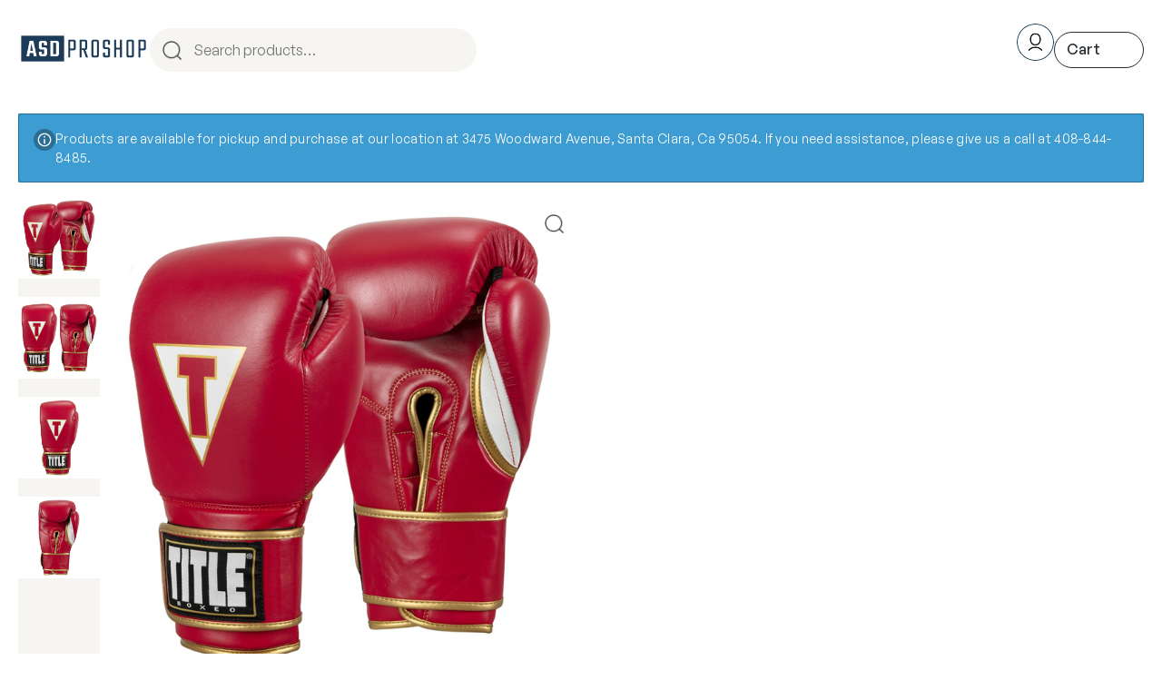

--- FILE ---
content_type: application/javascript
request_url: https://asdproshop.com/wp-content/plugins/gutenberg/build/style-engine/index.min.js?ver=956a785c74eb27a847e7
body_size: 1679
content:
(()=>{"use strict";var e={d:(t,n)=>{for(var r in n)e.o(n,r)&&!e.o(t,r)&&Object.defineProperty(t,r,{enumerable:!0,get:n[r]})},o:(e,t)=>Object.prototype.hasOwnProperty.call(e,t),r:e=>{"undefined"!=typeof Symbol&&Symbol.toStringTag&&Object.defineProperty(e,Symbol.toStringTag,{value:"Module"}),Object.defineProperty(e,"__esModule",{value:!0})}},t={};e.r(t),e.d(t,{compileCSS:()=>S,getCSSRules:()=>w,getCSSValueFromRawStyle:()=>m});var n=function(){return n=Object.assign||function(e){for(var t,n=1,r=arguments.length;n<r;n++)for(var o in t=arguments[n])Object.prototype.hasOwnProperty.call(t,o)&&(e[o]=t[o]);return e},n.apply(this,arguments)};function r(e){return e.toLowerCase()}Object.create,Object.create,"function"==typeof SuppressedError&&SuppressedError;var o=[/([a-z0-9])([A-Z])/g,/([A-Z])([A-Z][a-z])/g],a=/[^A-Z0-9]+/gi;function i(e,t,n){return t instanceof RegExp?e.replace(t,n):t.reduce((function(e,t){return e.replace(t,n)}),e)}function g(e,t){return void 0===t&&(t={}),function(e,t){return void 0===t&&(t={}),function(e,t){void 0===t&&(t={});for(var n=t.splitRegexp,g=void 0===n?o:n,c=t.stripRegexp,u=void 0===c?a:c,d=t.transform,l=void 0===d?r:d,s=t.delimiter,p=void 0===s?" ":s,m=i(i(e,g,"$1\0$2"),u,"\0"),f=0,y=m.length;"\0"===m.charAt(f);)f++;for(;"\0"===m.charAt(y-1);)y--;return m.slice(f,y).split("\0").map(l).join(p)}(e,n({delimiter:"."},t))}(e,n({delimiter:"-"},t))}const c="var:",u="|",d="--",l=(e,t)=>{let n=e;return t.forEach((e=>{n=n?.[e]})),n};function s(e,t,n,r){const o=l(e,n);return o?[{selector:t?.selector,key:r,value:m(o)}]:[]}function p(e,t,n,r,o=["top","right","bottom","left"]){const a=l(e,n);if(!a)return[];const i=[];if("string"==typeof a)i.push({selector:t?.selector,key:r.default,value:m(a)});else{const e=o.reduce(((e,n)=>{const o=m(l(a,[n]));return o&&e.push({selector:t?.selector,key:r?.individual.replace("%s",f(n)),value:o}),e}),[]);i.push(...e)}return i}function m(e){return"string"==typeof e&&e.startsWith(c)?`var(--wp--${e.slice(c.length).split(u).map((e=>g(e,{splitRegexp:[/([a-z0-9])([A-Z])/g,/([0-9])([a-z])/g,/([A-Za-z])([0-9])/g,/([A-Z])([A-Z][a-z])/g]}))).join(d)})`:e}function f(e){const[t,...n]=e;return t.toUpperCase()+n.join("")}function y(e){try{return decodeURI(e)}catch(t){return e}}function b(e){return(t,n)=>s(t,n,e,function(e){const[t,...n]=e;return t.toLowerCase()+n.map(f).join("")}(e))}function h(e){return(t,n)=>["color","style","width"].flatMap((r=>b(["border",e,r])(t,n)))}const k={name:"radius",generate:(e,t)=>p(e,t,["border","radius"],{default:"borderRadius",individual:"border%sRadius"},["topLeft","topRight","bottomLeft","bottomRight"])},v=[{name:"color",generate:b(["border","color"])},{name:"style",generate:b(["border","style"])},{name:"width",generate:b(["border","width"])},k,{name:"borderTop",generate:h("top")},{name:"borderRight",generate:h("right")},{name:"borderBottom",generate:h("bottom")},{name:"borderLeft",generate:h("left")},{name:"text",generate:(e,t)=>s(e,t,["color","text"],"color")},{name:"gradient",generate:(e,t)=>s(e,t,["color","gradient"],"background")},{name:"background",generate:(e,t)=>s(e,t,["color","background"],"backgroundColor")},{name:"minHeight",generate:(e,t)=>s(e,t,["dimensions","minHeight"],"minHeight")},{name:"aspectRatio",generate:(e,t)=>s(e,t,["dimensions","aspectRatio"],"aspectRatio")},{name:"color",generate:(e,t,n=["outline","color"],r="outlineColor")=>s(e,t,n,r)},{name:"style",generate:(e,t,n=["outline","style"],r="outlineStyle")=>s(e,t,n,r)},{name:"offset",generate:(e,t,n=["outline","offset"],r="outlineOffset")=>s(e,t,n,r)},{name:"width",generate:(e,t,n=["outline","width"],r="outlineWidth")=>s(e,t,n,r)},{name:"margin",generate:(e,t)=>p(e,t,["spacing","margin"],{default:"margin",individual:"margin%s"})},{name:"padding",generate:(e,t)=>p(e,t,["spacing","padding"],{default:"padding",individual:"padding%s"})},{name:"fontFamily",generate:(e,t)=>s(e,t,["typography","fontFamily"],"fontFamily")},{name:"fontSize",generate:(e,t)=>s(e,t,["typography","fontSize"],"fontSize")},{name:"fontStyle",generate:(e,t)=>s(e,t,["typography","fontStyle"],"fontStyle")},{name:"fontWeight",generate:(e,t)=>s(e,t,["typography","fontWeight"],"fontWeight")},{name:"letterSpacing",generate:(e,t)=>s(e,t,["typography","letterSpacing"],"letterSpacing")},{name:"lineHeight",generate:(e,t)=>s(e,t,["typography","lineHeight"],"lineHeight")},{name:"textColumns",generate:(e,t)=>s(e,t,["typography","textColumns"],"columnCount")},{name:"textDecoration",generate:(e,t)=>s(e,t,["typography","textDecoration"],"textDecoration")},{name:"textTransform",generate:(e,t)=>s(e,t,["typography","textTransform"],"textTransform")},{name:"writingMode",generate:(e,t)=>s(e,t,["typography","writingMode"],"writingMode")},{name:"shadow",generate:(e,t)=>s(e,t,["shadow"],"boxShadow")},{name:"backgroundImage",generate:(e,t)=>{const n=e?.background?.backgroundImage;return"object"==typeof n&&n?.url?[{selector:t.selector,key:"backgroundImage",value:`url( '${encodeURI(y(n.url))}' )`}]:s(e,t,["background","backgroundImage"],"backgroundImage")}},{name:"backgroundPosition",generate:(e,t)=>s(e,t,["background","backgroundPosition"],"backgroundPosition")},{name:"backgroundRepeat",generate:(e,t)=>s(e,t,["background","backgroundRepeat"],"backgroundRepeat")},{name:"backgroundSize",generate:(e,t)=>s(e,t,["background","backgroundSize"],"backgroundSize")},{name:"backgroundAttachment",generate:(e,t)=>s(e,t,["background","backgroundAttachment"],"backgroundAttachment")}];function S(e,t={}){const n=w(e,t);if(!t?.selector){const e=[];return n.forEach((t=>{e.push(`${g(t.key)}: ${t.value};`)})),e.join(" ")}const r=n.reduce(((e,t)=>{const{selector:n}=t;return n?(e[n]||(e[n]=[]),e[n].push(t),e):e}),{});return Object.keys(r).reduce(((e,t)=>(e.push(`${t} { ${r[t].map((e=>`${g(e.key)}: ${e.value};`)).join(" ")} }`),e)),[]).join("\n")}function w(e,t={}){const n=[];return v.forEach((r=>{"function"==typeof r.generate&&n.push(...r.generate(e,t))})),n}(window.wp=window.wp||{}).styleEngine=t})();
//# sourceMappingURL=index.min.js.map

--- FILE ---
content_type: application/javascript
request_url: https://asdproshop.com/wp-content/themes/luminate/assets/js/script.js?ver=1.1.2
body_size: 1656
content:
"use strict";

(function ($) {
  'use strict';

  $(function () {
    var isSubMegamenu = document.querySelector('.has-megamenu > .wp-block-navigation__submenu-container');

    if (isSubMegamenu) {
      var megaMenuChildOffsetTop = parseInt($(isSubMegamenu).css("margin-top").replace('px', ''));
    }

    $(window).on('scroll', function () {
      if (window.innerWidth >= 600) {
        var isSubMegamenu = document.querySelector('.has-megamenu > .wp-block-navigation__submenu-container');

        if (isSubMegamenu) {
          if ($('body').hasClass('admin-bar')) {
            $(isSubMegamenu).css({
              'margin-top': megaMenuChildOffsetTop - $(window).scrollTop() + 'px'
            });
          } else {
            $(isSubMegamenu).css({
              'margin-top': megaMenuChildOffsetTop - 35 - $(window).scrollTop() + 'px'
            });
          }
        }
      }
    });
    $(document.body).on('click', '.filter-toggle', function () {
      if ($('.filter-content').children('.overlay').length == 0) {
        var filter_overlay = document.createElement('div');
        $(filter_overlay).addClass('overlay');
        $('.filter-content').append(filter_overlay);
      }

      if ($('.filter-content').children('.filter-close').length == 0) {
        var filter_close = document.createElement('div');
        $(filter_close).addClass('filter-close');
        $('.filter-content').append(filter_close);
      }

      $('.filter-content').hasClass('active') ? $('.filter-content').removeClass('active') : $('.filter-content').addClass('active');
    });
    $(document.body).on('click', '.filter-content .overlay, .filter-content .filter-close', function () {
      $('.filter-content').removeClass('active');
    });
    $('#customer_login').each(function () {
      var titles = $(this).find('h2').get();
      var tab_list_html = document.createElement('ul');
      $(tab_list_html).addClass('customer_login_toggle');
      titles.forEach(function (title) {
        var $tab_title = document.createElement('li');
        $($tab_title).html('<h4>' + $(title).text() + '</h4>');
        $(tab_list_html).append($tab_title);
      });
      $(this).prepend(tab_list_html);
    });
    $('#customer_login').find('li').each(function (index) {
      var tab_list = $('#customer_login').find('li');
      var columns = $('#customer_login').find('>div');
      $(tab_list[0]).add($(columns[0])).addClass('active');
      $(this).on('click', function () {
        columns.removeClass('active');
        $(columns[index]).addClass('active');
        tab_list.removeClass('active');
        $(this).addClass('active');
      });
    });

    $.fn.insertQtyButtons = function () {
      $(this).each(function () {
        $(this).wrap('<div class="qty-container"></div>');
        $(this).parent('.qty-container').append('<button class="qty-minus">-</button><button class="qty-plus">+</button>');
      });
    };

    $('form .qty').insertQtyButtons();
    $(document.body).on('updated_cart_totals', function () {
      $('.woocommerce-cart-form .qty').insertQtyButtons();
    });
    $(document.body).on('updated_checkout', function () {
      if ($('input[name="coupon_code"]').length == 0) {
        $.ajax({
          type: 'POST',
          url: wc_checkout_params.wc_ajax_url.toString().replace('%%endpoint%%', 'checkout_coupon'),
          data: {},
          success: function success(res) {
            console.log("res", res);
            $('<tr class="agni_checkout_coupon_field"><td>' + res + '</td></tr>').insertBefore('.woocommerce-checkout-review-order-table .order-total');
          },
          dataType: 'html'
        });
      }
    });
    $(document.body).on('click', ".coupon_submit", function (e) {
      e.preventDefault();
      var $coupon = $(this).closest('.agni_checkout_coupon');
      var data = {
        security: wc_checkout_params.apply_coupon_nonce,
        coupon_code: $(this).siblings('input[name="coupon_code"]').val()
      };
      $.ajax({
        type: 'POST',
        url: wc_checkout_params.wc_ajax_url.toString().replace('%%endpoint%%', 'apply_coupon'),
        data: data,
        success: function success(code) {
          if (code) {
            $coupon.before(code);
            $(document.body).trigger('update_checkout', {
              update_shipping_method: false
            });
          }
        },
        dataType: 'html'
      });
    });
    $(document.body).on('click', '.qty-plus, .qty-minus', function (e) {
      e.preventDefault();
      var $qty = $(this).closest('.qty-container').find('.qty'),
          currentVal = parseFloat($qty.val()),
          max = parseFloat($qty.attr('max')),
          min = parseFloat($qty.attr('min')),
          step = $qty.attr('step');
      if (!currentVal || currentVal === '' || currentVal === 'NaN') currentVal = 0;
      if (max === '' || max === 'NaN') max = '';
      if (min === '' || min === 'NaN') min = 0;
      if (step === 'any' || step === '' || step === undefined || parseFloat(step) === 'NaN') step = 1;

      if ($(this).is('.qty-plus')) {
        if (max && (max == currentVal || currentVal > max)) {
          $qty.val(max);
        } else {
          $qty.val(currentVal + parseFloat(step));
        }
      } else {
        if (min && (min == currentVal || currentVal < min)) {
          $qty.val(min);
        } else if (currentVal > 0) {
          $qty.val(currentVal - parseFloat(step));
        }
      }

      $qty.trigger('change');
    });
    $.agni_woocommerce_tabs = {
      hideDefaultTabs: function hideDefaultTabs(tabs) {
        var tabs_ul = tabs.find('>ul');
        tabs_ul.hide();
      },
      activePanel: function activePanel(tabs, tab_id) {
        var tabs_panel = tabs.find('.panel');
        var panel_title = tabs.find('.panel-title');
        $(panel_title[tab_id]).addClass('active');
        $(tabs_panel[tab_id]).addClass('active');
      },
      panelToggle: function panelToggle(tabs) {
        var tabs_panel = tabs.find('.panel');
        var panel_title = tabs.find('.panel-title');
        var tab_id = '0';
        this.activePanel(tabs, tab_id);
        panel_title.find('a').on('click', function (e) {
          e.preventDefault();
          var panel_target_id = $(this).attr('href').substr(1);
          var target_content = tabs.find('#' + panel_target_id);

          if ($(this).parent().hasClass('active')) {
            $(this).parent().removeClass('active');
          } else {
            panel_title.removeClass('active');
            $(this).parent().addClass('active');
          }

          if (target_content.hasClass('active')) {
            target_content.removeClass('active');
            target_content.slideUp(200);
          } else {
            tabs_panel.removeClass('active');
            target_content.addClass('active');
            tabs_panel.slideUp(200);
            target_content.slideDown(200);
          }
        });
      },
      generatePanelTitle: function generatePanelTitle(tabs) {
        var tabs_li = tabs.find('>ul li');
        tabs_li.each(function () {
          var $tab_li = $(this);
          var target = $tab_li.find('a');
          var target_id = target.attr('href').substr(1);
          var target_content = tabs.find('#' + target_id);
          var $tab_li_classList = $tab_li.attr('class').split(/\s+/);
          var tab_heading = '<div class="panel-title ' + $tab_li_classList[0] + '">' + $tab_li.html() + '</div>';

          if (target_content) {
            $(tab_heading).insertBefore(target_content);
          }
        });
      }
    };
    $('.woocommerce-tabs').each(function () {
      var tabs = $(this);

      if (window.innerWidth < 782) {
        $.agni_woocommerce_tabs.hideDefaultTabs(tabs);
        $.agni_woocommerce_tabs.generatePanelTitle(tabs);
        $.agni_woocommerce_tabs.panelToggle(tabs);
      }
    });
  });
})(jQuery);

--- FILE ---
content_type: application/javascript
request_url: https://asdproshop.com/wp-content/plugins/woocommerce-gateway-intuit-qbms/assets/js/blocks/wc-intuit-payments-checkout-block.js?ver=1768349418
body_size: 53771
content:
(()=>{var e,t,r,n={992:(e,t,r)=>{"use strict";r.d(t,{or:()=>uc,_C:()=>dc});const n=window.wp.element;var a=r(56),o=r(280),s=r.t(o,2);function i(){return i=Object.assign?Object.assign.bind():function(e){for(var t=1;t<arguments.length;t++){var r=arguments[t];for(var n in r)Object.prototype.hasOwnProperty.call(r,n)&&(e[n]=r[n])}return e},i.apply(this,arguments)}function c(){return c=Object.assign?Object.assign.bind():function(e){for(var t=1;t<arguments.length;t++){var r=arguments[t];for(var n in r)Object.prototype.hasOwnProperty.call(r,n)&&(e[n]=r[n])}return e},c.apply(this,arguments)}const l=window.ReactDOM;function u(...e){return t=>e.forEach((e=>function(e,t){"function"==typeof e?e(t):null!=e&&(e.current=t)}(e,t)))}function d(...e){return(0,o.useCallback)(u(...e),e)}const m=(0,o.forwardRef)(((e,t)=>{const{children:r,...n}=e,a=o.Children.toArray(r),s=a.find(h);if(s){const e=s.props.children,r=a.map((t=>t===s?o.Children.count(e)>1?o.Children.only(null):(0,o.isValidElement)(e)?e.props.children:null:t));return(0,o.createElement)(p,c({},n,{ref:t}),(0,o.isValidElement)(e)?(0,o.cloneElement)(e,void 0,r):null)}return(0,o.createElement)(p,c({},n,{ref:t}),r)}));m.displayName="Slot";const p=(0,o.forwardRef)(((e,t)=>{const{children:r,...n}=e;return(0,o.isValidElement)(r)?(0,o.cloneElement)(r,{...g(n,r.props),ref:t?u(t,r.ref):r.ref}):o.Children.count(r)>1?o.Children.only(null):null}));p.displayName="SlotClone";const f=({children:e})=>(0,o.createElement)(o.Fragment,null,e);function h(e){return(0,o.isValidElement)(e)&&e.type===f}function g(e,t){const r={...t};for(const n in t){const a=e[n],o=t[n];/^on[A-Z]/.test(n)?a&&o?r[n]=(...e)=>{o(...e),a(...e)}:a&&(r[n]=a):"style"===n?r[n]={...a,...o}:"className"===n&&(r[n]=[a,o].filter(Boolean).join(" "))}return{...e,...r}}const v=["a","button","div","form","h2","h3","img","input","label","li","nav","ol","p","span","svg","ul"].reduce(((e,t)=>{const r=(0,o.forwardRef)(((e,r)=>{const{asChild:n,...a}=e,s=n?m:t;return(0,o.useEffect)((()=>{window[Symbol.for("radix-ui")]=!0}),[]),(0,o.createElement)(s,c({},a,{ref:r}))}));return r.displayName=`Primitive.${t}`,{...e,[t]:r}}),{}),y=(0,o.forwardRef)(((e,t)=>(0,o.createElement)(v.label,i({},e,{ref:t,onMouseDown:t=>{var r;null===(r=e.onMouseDown)||void 0===r||r.call(e,t),!t.defaultPrevented&&t.detail>1&&t.preventDefault()}}))));function b(e){var t,r,n="";if("string"==typeof e||"number"==typeof e)n+=e;else if("object"==typeof e)if(Array.isArray(e))for(t=0;t<e.length;t++)e[t]&&(r=b(e[t]))&&(n&&(n+=" "),n+=r);else for(t in e)e[t]&&(n&&(n+=" "),n+=t);return n}function w(){for(var e,t,r=0,n="";r<arguments.length;)(e=arguments[r++])&&(t=b(e))&&(n&&(n+=" "),n+=t);return n}const _=e=>"boolean"==typeof e?"".concat(e):0===e?"0":e,x=w,k=(e,t)=>r=>{var n;if(null==(null==t?void 0:t.variants))return x(e,null==r?void 0:r.class,null==r?void 0:r.className);const{variants:a,defaultVariants:o}=t,s=Object.keys(a).map((e=>{const t=null==r?void 0:r[e],n=null==o?void 0:o[e];if(null===t)return null;const s=_(t)||_(n);return a[e][s]})),i=r&&Object.entries(r).reduce(((e,t)=>{let[r,n]=t;return void 0===n||(e[r]=n),e}),{}),c=null==t||null===(n=t.compoundVariants)||void 0===n?void 0:n.reduce(((e,t)=>{let{class:r,className:n,...a}=t;return Object.entries(a).every((e=>{let[t,r]=e;return Array.isArray(r)?r.includes({...o,...i}[t]):{...o,...i}[t]===r}))?[...e,r,n]:e}),[]);return x(e,s,c,null==r?void 0:r.class,null==r?void 0:r.className)},E=/^[v^~<>=]*?(\d+)(?:\.([x*]|\d+)(?:\.([x*]|\d+)(?:\.([x*]|\d+))?(?:-([\da-z\-]+(?:\.[\da-z\-]+)*))?(?:\+[\da-z\-]+(?:\.[\da-z\-]+)*)?)?)?$/i,C=e=>{if("string"!=typeof e)throw new TypeError("Invalid argument expected string");const t=e.match(E);if(!t)throw new Error(`Invalid argument not valid semver ('${e}' received)`);return t.shift(),t},N=e=>"*"===e||"x"===e||"X"===e,S=e=>{const t=parseInt(e,10);return isNaN(t)?e:t},T=(e,t)=>{if(N(e)||N(t))return 0;const[r,n]=((e,t)=>typeof e!=typeof t?[String(e),String(t)]:[e,t])(S(e),S(t));return r>n?1:r<n?-1:0},O=(e,t)=>{for(let r=0;r<Math.max(e.length,t.length);r++){const n=T(e[r]||"0",t[r]||"0");if(0!==n)return n}return 0},A={">":[1],">=":[0,1],"=":[0],"<=":[-1,0],"<":[-1],"!=":[-1,1]},P=Object.keys(A),j=e=>{if("string"!=typeof e)throw new TypeError("Invalid operator type, expected string but got "+typeof e);if(-1===P.indexOf(e))throw new Error(`Invalid operator, expected one of ${P.join("|")}`)},R=function e(t){function r(e,t,n){var a,o={};if(Array.isArray(e))return e.concat(t);for(a in e)o[n?a.toLowerCase():a]=e[a];for(a in t){var s=n?a.toLowerCase():a,i=t[a];o[s]=s in o&&"object"==typeof i?r(o[s],i,"headers"==s):i}return o}function n(e,n,a,o,s){var i="string"!=typeof e?(n=e).url:e,c={config:n},l=r(t,n),u={};o=o||l.data,(l.transformRequest||[]).map((function(e){o=e(o,l.headers)||o})),l.auth&&(u.authorization=l.auth),o&&"object"==typeof o&&"function"!=typeof o.append&&"function"!=typeof o.text&&(o=JSON.stringify(o),u["content-type"]="application/json");try{u[l.xsrfHeaderName]=decodeURIComponent(document.cookie.match(RegExp("(^|; )"+l.xsrfCookieName+"=([^;]*)"))[2])}catch(e){}return l.baseURL&&(i=i.replace(/^(?!.*\/\/)\/?/,l.baseURL+"/")),l.params&&(i+=(~i.indexOf("?")?"&":"?")+(l.paramsSerializer?l.paramsSerializer(l.params):new URLSearchParams(l.params))),(l.fetch||fetch)(i,{method:(a||l.method||"get").toUpperCase(),body:o,headers:r(l.headers,u,!0),credentials:l.withCredentials?"include":s}).then((function(e){for(var t in e)"function"!=typeof e[t]&&(c[t]=e[t]);return"stream"==l.responseType?(c.data=e.body,c):e[l.responseType||"text"]().then((function(e){c.data=e,c.data=JSON.parse(e)})).catch(Object).then((function(){return(l.validateStatus?l.validateStatus(e.status):e.ok)?c:Promise.reject(c)}))}))}return t=t||{},n.request=n,n.get=function(e,t){return n(e,t,"get")},n.delete=function(e,t){return n(e,t,"delete")},n.head=function(e,t){return n(e,t,"head")},n.options=function(e,t){return n(e,t,"options")},n.post=function(e,t,r){return n(e,r,"post",t)},n.put=function(e,t,r){return n(e,r,"put",t)},n.patch=function(e,t,r){return n(e,r,"patch",t)},n.all=Promise.all.bind(Promise),n.spread=function(e){return e.apply.bind(e,e)},n.CancelToken="function"==typeof AbortController?AbortController:Object,n.defaults=t,n.create=e,n}();var I,M;!function(e){e.assertEqual=e=>e,e.assertIs=function(e){},e.assertNever=function(_x){throw new Error},e.arrayToEnum=e=>{const t={};for(const r of e)t[r]=r;return t},e.getValidEnumValues=t=>{const r=e.objectKeys(t).filter((e=>"number"!=typeof t[t[e]])),n={};for(const e of r)n[e]=t[e];return e.objectValues(n)},e.objectValues=t=>e.objectKeys(t).map((function(e){return t[e]})),e.objectKeys="function"==typeof Object.keys?e=>Object.keys(e):e=>{const t=[];for(const r in e)Object.prototype.hasOwnProperty.call(e,r)&&t.push(r);return t},e.find=(e,t)=>{for(const r of e)if(t(r))return r},e.isInteger="function"==typeof Number.isInteger?e=>Number.isInteger(e):e=>"number"==typeof e&&isFinite(e)&&Math.floor(e)===e,e.joinValues=function(e,t=" | "){return e.map((e=>"string"==typeof e?`'${e}'`:e)).join(t)},e.jsonStringifyReplacer=(e,t)=>"bigint"==typeof t?t.toString():t}(I||(I={})),function(e){e.mergeShapes=(e,t)=>({...e,...t})}(M||(M={}));const D=I.arrayToEnum(["string","nan","number","integer","float","boolean","date","bigint","symbol","function","undefined","null","array","object","unknown","promise","void","never","map","set"]),L=e=>{switch(typeof e){case"undefined":return D.undefined;case"string":return D.string;case"number":return isNaN(e)?D.nan:D.number;case"boolean":return D.boolean;case"function":return D.function;case"bigint":return D.bigint;case"symbol":return D.symbol;case"object":return Array.isArray(e)?D.array:null===e?D.null:e.then&&"function"==typeof e.then&&e.catch&&"function"==typeof e.catch?D.promise:"undefined"!=typeof Map&&e instanceof Map?D.map:"undefined"!=typeof Set&&e instanceof Set?D.set:"undefined"!=typeof Date&&e instanceof Date?D.date:D.object;default:return D.unknown}},Z=I.arrayToEnum(["invalid_type","invalid_literal","custom","invalid_union","invalid_union_discriminator","invalid_enum_value","unrecognized_keys","invalid_arguments","invalid_return_type","invalid_date","invalid_string","too_small","too_big","invalid_intersection_types","not_multiple_of","not_finite"]);class V extends Error{constructor(e){super(),this.issues=[],this.addIssue=e=>{this.issues=[...this.issues,e]},this.addIssues=(e=[])=>{this.issues=[...this.issues,...e]};const t=new.target.prototype;Object.setPrototypeOf?Object.setPrototypeOf(this,t):this.__proto__=t,this.name="ZodError",this.issues=e}get errors(){return this.issues}format(e){const t=e||function(e){return e.message},r={_errors:[]},n=e=>{for(const a of e.issues)if("invalid_union"===a.code)a.unionErrors.map(n);else if("invalid_return_type"===a.code)n(a.returnTypeError);else if("invalid_arguments"===a.code)n(a.argumentsError);else if(0===a.path.length)r._errors.push(t(a));else{let e=r,n=0;for(;n<a.path.length;){const r=a.path[n];n===a.path.length-1?(e[r]=e[r]||{_errors:[]},e[r]._errors.push(t(a))):e[r]=e[r]||{_errors:[]},e=e[r],n++}}};return n(this),r}toString(){return this.message}get message(){return JSON.stringify(this.issues,I.jsonStringifyReplacer,2)}get isEmpty(){return 0===this.issues.length}flatten(e=(e=>e.message)){const t={},r=[];for(const n of this.issues)n.path.length>0?(t[n.path[0]]=t[n.path[0]]||[],t[n.path[0]].push(e(n))):r.push(e(n));return{formErrors:r,fieldErrors:t}}get formErrors(){return this.flatten()}}V.create=e=>new V(e);const F=(e,t)=>{let r;switch(e.code){case Z.invalid_type:r=e.received===D.undefined?"Required":`Expected ${e.expected}, received ${e.received}`;break;case Z.invalid_literal:r=`Invalid literal value, expected ${JSON.stringify(e.expected,I.jsonStringifyReplacer)}`;break;case Z.unrecognized_keys:r=`Unrecognized key(s) in object: ${I.joinValues(e.keys,", ")}`;break;case Z.invalid_union:r="Invalid input";break;case Z.invalid_union_discriminator:r=`Invalid discriminator value. Expected ${I.joinValues(e.options)}`;break;case Z.invalid_enum_value:r=`Invalid enum value. Expected ${I.joinValues(e.options)}, received '${e.received}'`;break;case Z.invalid_arguments:r="Invalid function arguments";break;case Z.invalid_return_type:r="Invalid function return type";break;case Z.invalid_date:r="Invalid date";break;case Z.invalid_string:"object"==typeof e.validation?"includes"in e.validation?(r=`Invalid input: must include "${e.validation.includes}"`,"number"==typeof e.validation.position&&(r=`${r} at one or more positions greater than or equal to ${e.validation.position}`)):"startsWith"in e.validation?r=`Invalid input: must start with "${e.validation.startsWith}"`:"endsWith"in e.validation?r=`Invalid input: must end with "${e.validation.endsWith}"`:I.assertNever(e.validation):r="regex"!==e.validation?`Invalid ${e.validation}`:"Invalid";break;case Z.too_small:r="array"===e.type?`Array must contain ${e.exact?"exactly":e.inclusive?"at least":"more than"} ${e.minimum} element(s)`:"string"===e.type?`String must contain ${e.exact?"exactly":e.inclusive?"at least":"over"} ${e.minimum} character(s)`:"number"===e.type?`Number must be ${e.exact?"exactly equal to ":e.inclusive?"greater than or equal to ":"greater than "}${e.minimum}`:"date"===e.type?`Date must be ${e.exact?"exactly equal to ":e.inclusive?"greater than or equal to ":"greater than "}${new Date(Number(e.minimum))}`:"Invalid input";break;case Z.too_big:r="array"===e.type?`Array must contain ${e.exact?"exactly":e.inclusive?"at most":"less than"} ${e.maximum} element(s)`:"string"===e.type?`String must contain ${e.exact?"exactly":e.inclusive?"at most":"under"} ${e.maximum} character(s)`:"number"===e.type?`Number must be ${e.exact?"exactly":e.inclusive?"less than or equal to":"less than"} ${e.maximum}`:"bigint"===e.type?`BigInt must be ${e.exact?"exactly":e.inclusive?"less than or equal to":"less than"} ${e.maximum}`:"date"===e.type?`Date must be ${e.exact?"exactly":e.inclusive?"smaller than or equal to":"smaller than"} ${new Date(Number(e.maximum))}`:"Invalid input";break;case Z.custom:r="Invalid input";break;case Z.invalid_intersection_types:r="Intersection results could not be merged";break;case Z.not_multiple_of:r=`Number must be a multiple of ${e.multipleOf}`;break;case Z.not_finite:r="Number must be finite";break;default:r=t.defaultError,I.assertNever(e)}return{message:r}};let $=F;function z(){return $}const U=e=>{const{data:t,path:r,errorMaps:n,issueData:a}=e,o=[...r,...a.path||[]],s={...a,path:o};let i="";const c=n.filter((e=>!!e)).slice().reverse();for(const e of c)i=e(s,{data:t,defaultError:i}).message;return{...a,path:o,message:a.message||i}};function B(e,t){const r=U({issueData:t,data:e.data,path:e.path,errorMaps:[e.common.contextualErrorMap,e.schemaErrorMap,z(),F].filter((e=>!!e))});e.common.issues.push(r)}class W{constructor(){this.value="valid"}dirty(){"valid"===this.value&&(this.value="dirty")}abort(){"aborted"!==this.value&&(this.value="aborted")}static mergeArray(e,t){const r=[];for(const n of t){if("aborted"===n.status)return q;"dirty"===n.status&&e.dirty(),r.push(n.value)}return{status:e.value,value:r}}static async mergeObjectAsync(e,t){const r=[];for(const e of t)r.push({key:await e.key,value:await e.value});return W.mergeObjectSync(e,r)}static mergeObjectSync(e,t){const r={};for(const n of t){const{key:t,value:a}=n;if("aborted"===t.status)return q;if("aborted"===a.status)return q;"dirty"===t.status&&e.dirty(),"dirty"===a.status&&e.dirty(),(void 0!==a.value||n.alwaysSet)&&(r[t.value]=a.value)}return{status:e.value,value:r}}}const q=Object.freeze({status:"aborted"}),K=e=>({status:"dirty",value:e}),G=e=>({status:"valid",value:e}),Y=e=>"aborted"===e.status,H=e=>"dirty"===e.status,X=e=>"valid"===e.status,J=e=>"undefined"!=typeof Promise&&e instanceof Promise;var Q;!function(e){e.errToObj=e=>"string"==typeof e?{message:e}:e||{},e.toString=e=>"string"==typeof e?e:null==e?void 0:e.message}(Q||(Q={}));class ee{constructor(e,t,r,n){this._cachedPath=[],this.parent=e,this.data=t,this._path=r,this._key=n}get path(){return this._cachedPath.length||(this._key instanceof Array?this._cachedPath.push(...this._path,...this._key):this._cachedPath.push(...this._path,this._key)),this._cachedPath}}const te=(e,t)=>{if(X(t))return{success:!0,data:t.value};if(!e.common.issues.length)throw new Error("Validation failed but no issues detected.");return{success:!1,get error(){if(this._error)return this._error;const t=new V(e.common.issues);return this._error=t,this._error}}};function re(e){if(!e)return{};const{errorMap:t,invalid_type_error:r,required_error:n,description:a}=e;if(t&&(r||n))throw new Error('Can\'t use "invalid_type_error" or "required_error" in conjunction with custom error map.');return t?{errorMap:t,description:a}:{errorMap:(e,t)=>"invalid_type"!==e.code?{message:t.defaultError}:void 0===t.data?{message:null!=n?n:t.defaultError}:{message:null!=r?r:t.defaultError},description:a}}class ne{constructor(e){this.spa=this.safeParseAsync,this._def=e,this.parse=this.parse.bind(this),this.safeParse=this.safeParse.bind(this),this.parseAsync=this.parseAsync.bind(this),this.safeParseAsync=this.safeParseAsync.bind(this),this.spa=this.spa.bind(this),this.refine=this.refine.bind(this),this.refinement=this.refinement.bind(this),this.superRefine=this.superRefine.bind(this),this.optional=this.optional.bind(this),this.nullable=this.nullable.bind(this),this.nullish=this.nullish.bind(this),this.array=this.array.bind(this),this.promise=this.promise.bind(this),this.or=this.or.bind(this),this.and=this.and.bind(this),this.transform=this.transform.bind(this),this.brand=this.brand.bind(this),this.default=this.default.bind(this),this.catch=this.catch.bind(this),this.describe=this.describe.bind(this),this.pipe=this.pipe.bind(this),this.isNullable=this.isNullable.bind(this),this.isOptional=this.isOptional.bind(this)}get description(){return this._def.description}_getType(e){return L(e.data)}_getOrReturnCtx(e,t){return t||{common:e.parent.common,data:e.data,parsedType:L(e.data),schemaErrorMap:this._def.errorMap,path:e.path,parent:e.parent}}_processInputParams(e){return{status:new W,ctx:{common:e.parent.common,data:e.data,parsedType:L(e.data),schemaErrorMap:this._def.errorMap,path:e.path,parent:e.parent}}}_parseSync(e){const t=this._parse(e);if(J(t))throw new Error("Synchronous parse encountered promise.");return t}_parseAsync(e){const t=this._parse(e);return Promise.resolve(t)}parse(e,t){const r=this.safeParse(e,t);if(r.success)return r.data;throw r.error}safeParse(e,t){var r;const n={common:{issues:[],async:null!==(r=null==t?void 0:t.async)&&void 0!==r&&r,contextualErrorMap:null==t?void 0:t.errorMap},path:(null==t?void 0:t.path)||[],schemaErrorMap:this._def.errorMap,parent:null,data:e,parsedType:L(e)},a=this._parseSync({data:e,path:n.path,parent:n});return te(n,a)}async parseAsync(e,t){const r=await this.safeParseAsync(e,t);if(r.success)return r.data;throw r.error}async safeParseAsync(e,t){const r={common:{issues:[],contextualErrorMap:null==t?void 0:t.errorMap,async:!0},path:(null==t?void 0:t.path)||[],schemaErrorMap:this._def.errorMap,parent:null,data:e,parsedType:L(e)},n=this._parse({data:e,path:r.path,parent:r}),a=await(J(n)?n:Promise.resolve(n));return te(r,a)}refine(e,t){const r=e=>"string"==typeof t||void 0===t?{message:t}:"function"==typeof t?t(e):t;return this._refinement(((t,n)=>{const a=e(t),o=()=>n.addIssue({code:Z.custom,...r(t)});return"undefined"!=typeof Promise&&a instanceof Promise?a.then((e=>!!e||(o(),!1))):!!a||(o(),!1)}))}refinement(e,t){return this._refinement(((r,n)=>!!e(r)||(n.addIssue("function"==typeof t?t(r,n):t),!1)))}_refinement(e){return new Be({schema:this,typeName:tt.ZodEffects,effect:{type:"refinement",refinement:e}})}superRefine(e){return this._refinement(e)}optional(){return We.create(this,this._def)}nullable(){return qe.create(this,this._def)}nullish(){return this.nullable().optional()}array(){return Ce.create(this,this._def)}promise(){return Ue.create(this,this._def)}or(e){return Te.create([this,e],this._def)}and(e){return je.create(this,e,this._def)}transform(e){return new Be({...re(this._def),schema:this,typeName:tt.ZodEffects,effect:{type:"transform",transform:e}})}default(e){const t="function"==typeof e?e:()=>e;return new Ke({...re(this._def),innerType:this,defaultValue:t,typeName:tt.ZodDefault})}brand(){return new Xe({typeName:tt.ZodBranded,type:this,...re(this._def)})}catch(e){const t="function"==typeof e?e:()=>e;return new Ge({...re(this._def),innerType:this,catchValue:t,typeName:tt.ZodCatch})}describe(e){return new(0,this.constructor)({...this._def,description:e})}pipe(e){return Je.create(this,e)}isOptional(){return this.safeParse(void 0).success}isNullable(){return this.safeParse(null).success}}const ae=/^c[^\s-]{8,}$/i,oe=/^[a-z][a-z0-9]*$/,se=/[0-9A-HJKMNP-TV-Z]{26}/,ie=/^([a-f0-9]{8}-[a-f0-9]{4}-[1-5][a-f0-9]{3}-[a-f0-9]{4}-[a-f0-9]{12}|00000000-0000-0000-0000-000000000000)$/i,ce=/^(([^<>()[\]\\.,;:\s@\"]+(\.[^<>()[\]\\.,;:\s@\"]+)*)|(\".+\"))@((\[(((25[0-5])|(2[0-4][0-9])|(1[0-9]{2})|([0-9]{1,2}))\.){3}((25[0-5])|(2[0-4][0-9])|(1[0-9]{2})|([0-9]{1,2}))\])|(\[IPv6:(([a-f0-9]{1,4}:){7}|::([a-f0-9]{1,4}:){0,6}|([a-f0-9]{1,4}:){1}:([a-f0-9]{1,4}:){0,5}|([a-f0-9]{1,4}:){2}:([a-f0-9]{1,4}:){0,4}|([a-f0-9]{1,4}:){3}:([a-f0-9]{1,4}:){0,3}|([a-f0-9]{1,4}:){4}:([a-f0-9]{1,4}:){0,2}|([a-f0-9]{1,4}:){5}:([a-f0-9]{1,4}:){0,1})([a-f0-9]{1,4}|(((25[0-5])|(2[0-4][0-9])|(1[0-9]{2})|([0-9]{1,2}))\.){3}((25[0-5])|(2[0-4][0-9])|(1[0-9]{2})|([0-9]{1,2})))\])|([A-Za-z0-9]([A-Za-z0-9-]*[A-Za-z0-9])*(\.[A-Za-z]{2,})+))$/,le=/^(\p{Extended_Pictographic}|\p{Emoji_Component})+$/u,ue=/^(((25[0-5])|(2[0-4][0-9])|(1[0-9]{2})|([0-9]{1,2}))\.){3}((25[0-5])|(2[0-4][0-9])|(1[0-9]{2})|([0-9]{1,2}))$/,de=/^(([a-f0-9]{1,4}:){7}|::([a-f0-9]{1,4}:){0,6}|([a-f0-9]{1,4}:){1}:([a-f0-9]{1,4}:){0,5}|([a-f0-9]{1,4}:){2}:([a-f0-9]{1,4}:){0,4}|([a-f0-9]{1,4}:){3}:([a-f0-9]{1,4}:){0,3}|([a-f0-9]{1,4}:){4}:([a-f0-9]{1,4}:){0,2}|([a-f0-9]{1,4}:){5}:([a-f0-9]{1,4}:){0,1})([a-f0-9]{1,4}|(((25[0-5])|(2[0-4][0-9])|(1[0-9]{2})|([0-9]{1,2}))\.){3}((25[0-5])|(2[0-4][0-9])|(1[0-9]{2})|([0-9]{1,2})))$/;class me extends ne{constructor(){super(...arguments),this._regex=(e,t,r)=>this.refinement((t=>e.test(t)),{validation:t,code:Z.invalid_string,...Q.errToObj(r)}),this.nonempty=e=>this.min(1,Q.errToObj(e)),this.trim=()=>new me({...this._def,checks:[...this._def.checks,{kind:"trim"}]}),this.toLowerCase=()=>new me({...this._def,checks:[...this._def.checks,{kind:"toLowerCase"}]}),this.toUpperCase=()=>new me({...this._def,checks:[...this._def.checks,{kind:"toUpperCase"}]})}_parse(e){if(this._def.coerce&&(e.data=String(e.data)),this._getType(e)!==D.string){const t=this._getOrReturnCtx(e);return B(t,{code:Z.invalid_type,expected:D.string,received:t.parsedType}),q}const t=new W;let r;for(const s of this._def.checks)if("min"===s.kind)e.data.length<s.value&&(r=this._getOrReturnCtx(e,r),B(r,{code:Z.too_small,minimum:s.value,type:"string",inclusive:!0,exact:!1,message:s.message}),t.dirty());else if("max"===s.kind)e.data.length>s.value&&(r=this._getOrReturnCtx(e,r),B(r,{code:Z.too_big,maximum:s.value,type:"string",inclusive:!0,exact:!1,message:s.message}),t.dirty());else if("length"===s.kind){const n=e.data.length>s.value,a=e.data.length<s.value;(n||a)&&(r=this._getOrReturnCtx(e,r),n?B(r,{code:Z.too_big,maximum:s.value,type:"string",inclusive:!0,exact:!0,message:s.message}):a&&B(r,{code:Z.too_small,minimum:s.value,type:"string",inclusive:!0,exact:!0,message:s.message}),t.dirty())}else if("email"===s.kind)ce.test(e.data)||(r=this._getOrReturnCtx(e,r),B(r,{validation:"email",code:Z.invalid_string,message:s.message}),t.dirty());else if("emoji"===s.kind)le.test(e.data)||(r=this._getOrReturnCtx(e,r),B(r,{validation:"emoji",code:Z.invalid_string,message:s.message}),t.dirty());else if("uuid"===s.kind)ie.test(e.data)||(r=this._getOrReturnCtx(e,r),B(r,{validation:"uuid",code:Z.invalid_string,message:s.message}),t.dirty());else if("cuid"===s.kind)ae.test(e.data)||(r=this._getOrReturnCtx(e,r),B(r,{validation:"cuid",code:Z.invalid_string,message:s.message}),t.dirty());else if("cuid2"===s.kind)oe.test(e.data)||(r=this._getOrReturnCtx(e,r),B(r,{validation:"cuid2",code:Z.invalid_string,message:s.message}),t.dirty());else if("ulid"===s.kind)se.test(e.data)||(r=this._getOrReturnCtx(e,r),B(r,{validation:"ulid",code:Z.invalid_string,message:s.message}),t.dirty());else if("url"===s.kind)try{new URL(e.data)}catch(n){r=this._getOrReturnCtx(e,r),B(r,{validation:"url",code:Z.invalid_string,message:s.message}),t.dirty()}else"regex"===s.kind?(s.regex.lastIndex=0,s.regex.test(e.data)||(r=this._getOrReturnCtx(e,r),B(r,{validation:"regex",code:Z.invalid_string,message:s.message}),t.dirty())):"trim"===s.kind?e.data=e.data.trim():"includes"===s.kind?e.data.includes(s.value,s.position)||(r=this._getOrReturnCtx(e,r),B(r,{code:Z.invalid_string,validation:{includes:s.value,position:s.position},message:s.message}),t.dirty()):"toLowerCase"===s.kind?e.data=e.data.toLowerCase():"toUpperCase"===s.kind?e.data=e.data.toUpperCase():"startsWith"===s.kind?e.data.startsWith(s.value)||(r=this._getOrReturnCtx(e,r),B(r,{code:Z.invalid_string,validation:{startsWith:s.value},message:s.message}),t.dirty()):"endsWith"===s.kind?e.data.endsWith(s.value)||(r=this._getOrReturnCtx(e,r),B(r,{code:Z.invalid_string,validation:{endsWith:s.value},message:s.message}),t.dirty()):"datetime"===s.kind?((o=s).precision?o.offset?new RegExp(`^\\d{4}-\\d{2}-\\d{2}T\\d{2}:\\d{2}:\\d{2}\\.\\d{${o.precision}}(([+-]\\d{2}(:?\\d{2})?)|Z)$`):new RegExp(`^\\d{4}-\\d{2}-\\d{2}T\\d{2}:\\d{2}:\\d{2}\\.\\d{${o.precision}}Z$`):0===o.precision?o.offset?new RegExp("^\\d{4}-\\d{2}-\\d{2}T\\d{2}:\\d{2}:\\d{2}(([+-]\\d{2}(:?\\d{2})?)|Z)$"):new RegExp("^\\d{4}-\\d{2}-\\d{2}T\\d{2}:\\d{2}:\\d{2}Z$"):o.offset?new RegExp("^\\d{4}-\\d{2}-\\d{2}T\\d{2}:\\d{2}:\\d{2}(\\.\\d+)?(([+-]\\d{2}(:?\\d{2})?)|Z)$"):new RegExp("^\\d{4}-\\d{2}-\\d{2}T\\d{2}:\\d{2}:\\d{2}(\\.\\d+)?Z$")).test(e.data)||(r=this._getOrReturnCtx(e,r),B(r,{code:Z.invalid_string,validation:"datetime",message:s.message}),t.dirty()):"ip"===s.kind?(n=e.data,("v4"!==(a=s.version)&&a||!ue.test(n))&&("v6"!==a&&a||!de.test(n))&&(r=this._getOrReturnCtx(e,r),B(r,{validation:"ip",code:Z.invalid_string,message:s.message}),t.dirty())):I.assertNever(s);var n,a,o;return{status:t.value,value:e.data}}_addCheck(e){return new me({...this._def,checks:[...this._def.checks,e]})}email(e){return this._addCheck({kind:"email",...Q.errToObj(e)})}url(e){return this._addCheck({kind:"url",...Q.errToObj(e)})}emoji(e){return this._addCheck({kind:"emoji",...Q.errToObj(e)})}uuid(e){return this._addCheck({kind:"uuid",...Q.errToObj(e)})}cuid(e){return this._addCheck({kind:"cuid",...Q.errToObj(e)})}cuid2(e){return this._addCheck({kind:"cuid2",...Q.errToObj(e)})}ulid(e){return this._addCheck({kind:"ulid",...Q.errToObj(e)})}ip(e){return this._addCheck({kind:"ip",...Q.errToObj(e)})}datetime(e){var t;return"string"==typeof e?this._addCheck({kind:"datetime",precision:null,offset:!1,message:e}):this._addCheck({kind:"datetime",precision:void 0===(null==e?void 0:e.precision)?null:null==e?void 0:e.precision,offset:null!==(t=null==e?void 0:e.offset)&&void 0!==t&&t,...Q.errToObj(null==e?void 0:e.message)})}regex(e,t){return this._addCheck({kind:"regex",regex:e,...Q.errToObj(t)})}includes(e,t){return this._addCheck({kind:"includes",value:e,position:null==t?void 0:t.position,...Q.errToObj(null==t?void 0:t.message)})}startsWith(e,t){return this._addCheck({kind:"startsWith",value:e,...Q.errToObj(t)})}endsWith(e,t){return this._addCheck({kind:"endsWith",value:e,...Q.errToObj(t)})}min(e,t){return this._addCheck({kind:"min",value:e,...Q.errToObj(t)})}max(e,t){return this._addCheck({kind:"max",value:e,...Q.errToObj(t)})}length(e,t){return this._addCheck({kind:"length",value:e,...Q.errToObj(t)})}get isDatetime(){return!!this._def.checks.find((e=>"datetime"===e.kind))}get isEmail(){return!!this._def.checks.find((e=>"email"===e.kind))}get isURL(){return!!this._def.checks.find((e=>"url"===e.kind))}get isEmoji(){return!!this._def.checks.find((e=>"emoji"===e.kind))}get isUUID(){return!!this._def.checks.find((e=>"uuid"===e.kind))}get isCUID(){return!!this._def.checks.find((e=>"cuid"===e.kind))}get isCUID2(){return!!this._def.checks.find((e=>"cuid2"===e.kind))}get isULID(){return!!this._def.checks.find((e=>"ulid"===e.kind))}get isIP(){return!!this._def.checks.find((e=>"ip"===e.kind))}get minLength(){let e=null;for(const t of this._def.checks)"min"===t.kind&&(null===e||t.value>e)&&(e=t.value);return e}get maxLength(){let e=null;for(const t of this._def.checks)"max"===t.kind&&(null===e||t.value<e)&&(e=t.value);return e}}function pe(e,t){const r=(e.toString().split(".")[1]||"").length,n=(t.toString().split(".")[1]||"").length,a=r>n?r:n;return parseInt(e.toFixed(a).replace(".",""))%parseInt(t.toFixed(a).replace(".",""))/Math.pow(10,a)}me.create=e=>{var t;return new me({checks:[],typeName:tt.ZodString,coerce:null!==(t=null==e?void 0:e.coerce)&&void 0!==t&&t,...re(e)})};class fe extends ne{constructor(){super(...arguments),this.min=this.gte,this.max=this.lte,this.step=this.multipleOf}_parse(e){if(this._def.coerce&&(e.data=Number(e.data)),this._getType(e)!==D.number){const t=this._getOrReturnCtx(e);return B(t,{code:Z.invalid_type,expected:D.number,received:t.parsedType}),q}let t;const r=new W;for(const n of this._def.checks)"int"===n.kind?I.isInteger(e.data)||(t=this._getOrReturnCtx(e,t),B(t,{code:Z.invalid_type,expected:"integer",received:"float",message:n.message}),r.dirty()):"min"===n.kind?(n.inclusive?e.data<n.value:e.data<=n.value)&&(t=this._getOrReturnCtx(e,t),B(t,{code:Z.too_small,minimum:n.value,type:"number",inclusive:n.inclusive,exact:!1,message:n.message}),r.dirty()):"max"===n.kind?(n.inclusive?e.data>n.value:e.data>=n.value)&&(t=this._getOrReturnCtx(e,t),B(t,{code:Z.too_big,maximum:n.value,type:"number",inclusive:n.inclusive,exact:!1,message:n.message}),r.dirty()):"multipleOf"===n.kind?0!==pe(e.data,n.value)&&(t=this._getOrReturnCtx(e,t),B(t,{code:Z.not_multiple_of,multipleOf:n.value,message:n.message}),r.dirty()):"finite"===n.kind?Number.isFinite(e.data)||(t=this._getOrReturnCtx(e,t),B(t,{code:Z.not_finite,message:n.message}),r.dirty()):I.assertNever(n);return{status:r.value,value:e.data}}gte(e,t){return this.setLimit("min",e,!0,Q.toString(t))}gt(e,t){return this.setLimit("min",e,!1,Q.toString(t))}lte(e,t){return this.setLimit("max",e,!0,Q.toString(t))}lt(e,t){return this.setLimit("max",e,!1,Q.toString(t))}setLimit(e,t,r,n){return new fe({...this._def,checks:[...this._def.checks,{kind:e,value:t,inclusive:r,message:Q.toString(n)}]})}_addCheck(e){return new fe({...this._def,checks:[...this._def.checks,e]})}int(e){return this._addCheck({kind:"int",message:Q.toString(e)})}positive(e){return this._addCheck({kind:"min",value:0,inclusive:!1,message:Q.toString(e)})}negative(e){return this._addCheck({kind:"max",value:0,inclusive:!1,message:Q.toString(e)})}nonpositive(e){return this._addCheck({kind:"max",value:0,inclusive:!0,message:Q.toString(e)})}nonnegative(e){return this._addCheck({kind:"min",value:0,inclusive:!0,message:Q.toString(e)})}multipleOf(e,t){return this._addCheck({kind:"multipleOf",value:e,message:Q.toString(t)})}finite(e){return this._addCheck({kind:"finite",message:Q.toString(e)})}safe(e){return this._addCheck({kind:"min",inclusive:!0,value:Number.MIN_SAFE_INTEGER,message:Q.toString(e)})._addCheck({kind:"max",inclusive:!0,value:Number.MAX_SAFE_INTEGER,message:Q.toString(e)})}get minValue(){let e=null;for(const t of this._def.checks)"min"===t.kind&&(null===e||t.value>e)&&(e=t.value);return e}get maxValue(){let e=null;for(const t of this._def.checks)"max"===t.kind&&(null===e||t.value<e)&&(e=t.value);return e}get isInt(){return!!this._def.checks.find((e=>"int"===e.kind||"multipleOf"===e.kind&&I.isInteger(e.value)))}get isFinite(){let e=null,t=null;for(const r of this._def.checks){if("finite"===r.kind||"int"===r.kind||"multipleOf"===r.kind)return!0;"min"===r.kind?(null===t||r.value>t)&&(t=r.value):"max"===r.kind&&(null===e||r.value<e)&&(e=r.value)}return Number.isFinite(t)&&Number.isFinite(e)}}fe.create=e=>new fe({checks:[],typeName:tt.ZodNumber,coerce:(null==e?void 0:e.coerce)||!1,...re(e)});class he extends ne{constructor(){super(...arguments),this.min=this.gte,this.max=this.lte}_parse(e){if(this._def.coerce&&(e.data=BigInt(e.data)),this._getType(e)!==D.bigint){const t=this._getOrReturnCtx(e);return B(t,{code:Z.invalid_type,expected:D.bigint,received:t.parsedType}),q}let t;const r=new W;for(const n of this._def.checks)"min"===n.kind?(n.inclusive?e.data<n.value:e.data<=n.value)&&(t=this._getOrReturnCtx(e,t),B(t,{code:Z.too_small,type:"bigint",minimum:n.value,inclusive:n.inclusive,message:n.message}),r.dirty()):"max"===n.kind?(n.inclusive?e.data>n.value:e.data>=n.value)&&(t=this._getOrReturnCtx(e,t),B(t,{code:Z.too_big,type:"bigint",maximum:n.value,inclusive:n.inclusive,message:n.message}),r.dirty()):"multipleOf"===n.kind?e.data%n.value!==BigInt(0)&&(t=this._getOrReturnCtx(e,t),B(t,{code:Z.not_multiple_of,multipleOf:n.value,message:n.message}),r.dirty()):I.assertNever(n);return{status:r.value,value:e.data}}gte(e,t){return this.setLimit("min",e,!0,Q.toString(t))}gt(e,t){return this.setLimit("min",e,!1,Q.toString(t))}lte(e,t){return this.setLimit("max",e,!0,Q.toString(t))}lt(e,t){return this.setLimit("max",e,!1,Q.toString(t))}setLimit(e,t,r,n){return new he({...this._def,checks:[...this._def.checks,{kind:e,value:t,inclusive:r,message:Q.toString(n)}]})}_addCheck(e){return new he({...this._def,checks:[...this._def.checks,e]})}positive(e){return this._addCheck({kind:"min",value:BigInt(0),inclusive:!1,message:Q.toString(e)})}negative(e){return this._addCheck({kind:"max",value:BigInt(0),inclusive:!1,message:Q.toString(e)})}nonpositive(e){return this._addCheck({kind:"max",value:BigInt(0),inclusive:!0,message:Q.toString(e)})}nonnegative(e){return this._addCheck({kind:"min",value:BigInt(0),inclusive:!0,message:Q.toString(e)})}multipleOf(e,t){return this._addCheck({kind:"multipleOf",value:e,message:Q.toString(t)})}get minValue(){let e=null;for(const t of this._def.checks)"min"===t.kind&&(null===e||t.value>e)&&(e=t.value);return e}get maxValue(){let e=null;for(const t of this._def.checks)"max"===t.kind&&(null===e||t.value<e)&&(e=t.value);return e}}he.create=e=>{var t;return new he({checks:[],typeName:tt.ZodBigInt,coerce:null!==(t=null==e?void 0:e.coerce)&&void 0!==t&&t,...re(e)})};class ge extends ne{_parse(e){if(this._def.coerce&&(e.data=Boolean(e.data)),this._getType(e)!==D.boolean){const t=this._getOrReturnCtx(e);return B(t,{code:Z.invalid_type,expected:D.boolean,received:t.parsedType}),q}return G(e.data)}}ge.create=e=>new ge({typeName:tt.ZodBoolean,coerce:(null==e?void 0:e.coerce)||!1,...re(e)});class ve extends ne{_parse(e){if(this._def.coerce&&(e.data=new Date(e.data)),this._getType(e)!==D.date){const t=this._getOrReturnCtx(e);return B(t,{code:Z.invalid_type,expected:D.date,received:t.parsedType}),q}if(isNaN(e.data.getTime()))return B(this._getOrReturnCtx(e),{code:Z.invalid_date}),q;const t=new W;let r;for(const n of this._def.checks)"min"===n.kind?e.data.getTime()<n.value&&(r=this._getOrReturnCtx(e,r),B(r,{code:Z.too_small,message:n.message,inclusive:!0,exact:!1,minimum:n.value,type:"date"}),t.dirty()):"max"===n.kind?e.data.getTime()>n.value&&(r=this._getOrReturnCtx(e,r),B(r,{code:Z.too_big,message:n.message,inclusive:!0,exact:!1,maximum:n.value,type:"date"}),t.dirty()):I.assertNever(n);return{status:t.value,value:new Date(e.data.getTime())}}_addCheck(e){return new ve({...this._def,checks:[...this._def.checks,e]})}min(e,t){return this._addCheck({kind:"min",value:e.getTime(),message:Q.toString(t)})}max(e,t){return this._addCheck({kind:"max",value:e.getTime(),message:Q.toString(t)})}get minDate(){let e=null;for(const t of this._def.checks)"min"===t.kind&&(null===e||t.value>e)&&(e=t.value);return null!=e?new Date(e):null}get maxDate(){let e=null;for(const t of this._def.checks)"max"===t.kind&&(null===e||t.value<e)&&(e=t.value);return null!=e?new Date(e):null}}ve.create=e=>new ve({checks:[],coerce:(null==e?void 0:e.coerce)||!1,typeName:tt.ZodDate,...re(e)});class ye extends ne{_parse(e){if(this._getType(e)!==D.symbol){const t=this._getOrReturnCtx(e);return B(t,{code:Z.invalid_type,expected:D.symbol,received:t.parsedType}),q}return G(e.data)}}ye.create=e=>new ye({typeName:tt.ZodSymbol,...re(e)});class be extends ne{_parse(e){if(this._getType(e)!==D.undefined){const t=this._getOrReturnCtx(e);return B(t,{code:Z.invalid_type,expected:D.undefined,received:t.parsedType}),q}return G(e.data)}}be.create=e=>new be({typeName:tt.ZodUndefined,...re(e)});class we extends ne{_parse(e){if(this._getType(e)!==D.null){const t=this._getOrReturnCtx(e);return B(t,{code:Z.invalid_type,expected:D.null,received:t.parsedType}),q}return G(e.data)}}we.create=e=>new we({typeName:tt.ZodNull,...re(e)});class _e extends ne{constructor(){super(...arguments),this._any=!0}_parse(e){return G(e.data)}}_e.create=e=>new _e({typeName:tt.ZodAny,...re(e)});class xe extends ne{constructor(){super(...arguments),this._unknown=!0}_parse(e){return G(e.data)}}xe.create=e=>new xe({typeName:tt.ZodUnknown,...re(e)});class ke extends ne{_parse(e){const t=this._getOrReturnCtx(e);return B(t,{code:Z.invalid_type,expected:D.never,received:t.parsedType}),q}}ke.create=e=>new ke({typeName:tt.ZodNever,...re(e)});class Ee extends ne{_parse(e){if(this._getType(e)!==D.undefined){const t=this._getOrReturnCtx(e);return B(t,{code:Z.invalid_type,expected:D.void,received:t.parsedType}),q}return G(e.data)}}Ee.create=e=>new Ee({typeName:tt.ZodVoid,...re(e)});class Ce extends ne{_parse(e){const{ctx:t,status:r}=this._processInputParams(e),n=this._def;if(t.parsedType!==D.array)return B(t,{code:Z.invalid_type,expected:D.array,received:t.parsedType}),q;if(null!==n.exactLength){const e=t.data.length>n.exactLength.value,a=t.data.length<n.exactLength.value;(e||a)&&(B(t,{code:e?Z.too_big:Z.too_small,minimum:a?n.exactLength.value:void 0,maximum:e?n.exactLength.value:void 0,type:"array",inclusive:!0,exact:!0,message:n.exactLength.message}),r.dirty())}if(null!==n.minLength&&t.data.length<n.minLength.value&&(B(t,{code:Z.too_small,minimum:n.minLength.value,type:"array",inclusive:!0,exact:!1,message:n.minLength.message}),r.dirty()),null!==n.maxLength&&t.data.length>n.maxLength.value&&(B(t,{code:Z.too_big,maximum:n.maxLength.value,type:"array",inclusive:!0,exact:!1,message:n.maxLength.message}),r.dirty()),t.common.async)return Promise.all([...t.data].map(((e,r)=>n.type._parseAsync(new ee(t,e,t.path,r))))).then((e=>W.mergeArray(r,e)));const a=[...t.data].map(((e,r)=>n.type._parseSync(new ee(t,e,t.path,r))));return W.mergeArray(r,a)}get element(){return this._def.type}min(e,t){return new Ce({...this._def,minLength:{value:e,message:Q.toString(t)}})}max(e,t){return new Ce({...this._def,maxLength:{value:e,message:Q.toString(t)}})}length(e,t){return new Ce({...this._def,exactLength:{value:e,message:Q.toString(t)}})}nonempty(e){return this.min(1,e)}}function Ne(e){if(e instanceof Se){const t={};for(const r in e.shape){const n=e.shape[r];t[r]=We.create(Ne(n))}return new Se({...e._def,shape:()=>t})}return e instanceof Ce?new Ce({...e._def,type:Ne(e.element)}):e instanceof We?We.create(Ne(e.unwrap())):e instanceof qe?qe.create(Ne(e.unwrap())):e instanceof Re?Re.create(e.items.map((e=>Ne(e)))):e}Ce.create=(e,t)=>new Ce({type:e,minLength:null,maxLength:null,exactLength:null,typeName:tt.ZodArray,...re(t)});class Se extends ne{constructor(){super(...arguments),this._cached=null,this.nonstrict=this.passthrough,this.augment=this.extend}_getCached(){if(null!==this._cached)return this._cached;const e=this._def.shape(),t=I.objectKeys(e);return this._cached={shape:e,keys:t}}_parse(e){if(this._getType(e)!==D.object){const t=this._getOrReturnCtx(e);return B(t,{code:Z.invalid_type,expected:D.object,received:t.parsedType}),q}const{status:t,ctx:r}=this._processInputParams(e),{shape:n,keys:a}=this._getCached(),o=[];if(!(this._def.catchall instanceof ke&&"strip"===this._def.unknownKeys))for(const e in r.data)a.includes(e)||o.push(e);const s=[];for(const e of a){const t=n[e],a=r.data[e];s.push({key:{status:"valid",value:e},value:t._parse(new ee(r,a,r.path,e)),alwaysSet:e in r.data})}if(this._def.catchall instanceof ke){const e=this._def.unknownKeys;if("passthrough"===e)for(const e of o)s.push({key:{status:"valid",value:e},value:{status:"valid",value:r.data[e]}});else if("strict"===e)o.length>0&&(B(r,{code:Z.unrecognized_keys,keys:o}),t.dirty());else if("strip"!==e)throw new Error("Internal ZodObject error: invalid unknownKeys value.")}else{const e=this._def.catchall;for(const t of o){const n=r.data[t];s.push({key:{status:"valid",value:t},value:e._parse(new ee(r,n,r.path,t)),alwaysSet:t in r.data})}}return r.common.async?Promise.resolve().then((async()=>{const e=[];for(const t of s){const r=await t.key;e.push({key:r,value:await t.value,alwaysSet:t.alwaysSet})}return e})).then((e=>W.mergeObjectSync(t,e))):W.mergeObjectSync(t,s)}get shape(){return this._def.shape()}strict(e){return Q.errToObj,new Se({...this._def,unknownKeys:"strict",...void 0!==e?{errorMap:(t,r)=>{var n,a,o,s;const i=null!==(o=null===(a=(n=this._def).errorMap)||void 0===a?void 0:a.call(n,t,r).message)&&void 0!==o?o:r.defaultError;return"unrecognized_keys"===t.code?{message:null!==(s=Q.errToObj(e).message)&&void 0!==s?s:i}:{message:i}}}:{}})}strip(){return new Se({...this._def,unknownKeys:"strip"})}passthrough(){return new Se({...this._def,unknownKeys:"passthrough"})}extend(e){return new Se({...this._def,shape:()=>({...this._def.shape(),...e})})}merge(e){return new Se({unknownKeys:e._def.unknownKeys,catchall:e._def.catchall,shape:()=>({...this._def.shape(),...e._def.shape()}),typeName:tt.ZodObject})}setKey(e,t){return this.augment({[e]:t})}catchall(e){return new Se({...this._def,catchall:e})}pick(e){const t={};return I.objectKeys(e).forEach((r=>{e[r]&&this.shape[r]&&(t[r]=this.shape[r])})),new Se({...this._def,shape:()=>t})}omit(e){const t={};return I.objectKeys(this.shape).forEach((r=>{e[r]||(t[r]=this.shape[r])})),new Se({...this._def,shape:()=>t})}deepPartial(){return Ne(this)}partial(e){const t={};return I.objectKeys(this.shape).forEach((r=>{const n=this.shape[r];e&&!e[r]?t[r]=n:t[r]=n.optional()})),new Se({...this._def,shape:()=>t})}required(e){const t={};return I.objectKeys(this.shape).forEach((r=>{if(e&&!e[r])t[r]=this.shape[r];else{let e=this.shape[r];for(;e instanceof We;)e=e._def.innerType;t[r]=e}})),new Se({...this._def,shape:()=>t})}keyof(){return Fe(I.objectKeys(this.shape))}}Se.create=(e,t)=>new Se({shape:()=>e,unknownKeys:"strip",catchall:ke.create(),typeName:tt.ZodObject,...re(t)}),Se.strictCreate=(e,t)=>new Se({shape:()=>e,unknownKeys:"strict",catchall:ke.create(),typeName:tt.ZodObject,...re(t)}),Se.lazycreate=(e,t)=>new Se({shape:e,unknownKeys:"strip",catchall:ke.create(),typeName:tt.ZodObject,...re(t)});class Te extends ne{_parse(e){const{ctx:t}=this._processInputParams(e),r=this._def.options;if(t.common.async)return Promise.all(r.map((async e=>{const r={...t,common:{...t.common,issues:[]},parent:null};return{result:await e._parseAsync({data:t.data,path:t.path,parent:r}),ctx:r}}))).then((function(e){for(const t of e)if("valid"===t.result.status)return t.result;for(const r of e)if("dirty"===r.result.status)return t.common.issues.push(...r.ctx.common.issues),r.result;const r=e.map((e=>new V(e.ctx.common.issues)));return B(t,{code:Z.invalid_union,unionErrors:r}),q}));{let e;const n=[];for(const a of r){const r={...t,common:{...t.common,issues:[]},parent:null},o=a._parseSync({data:t.data,path:t.path,parent:r});if("valid"===o.status)return o;"dirty"!==o.status||e||(e={result:o,ctx:r}),r.common.issues.length&&n.push(r.common.issues)}if(e)return t.common.issues.push(...e.ctx.common.issues),e.result;const a=n.map((e=>new V(e)));return B(t,{code:Z.invalid_union,unionErrors:a}),q}}get options(){return this._def.options}}Te.create=(e,t)=>new Te({options:e,typeName:tt.ZodUnion,...re(t)});const Oe=e=>e instanceof Ze?Oe(e.schema):e instanceof Be?Oe(e.innerType()):e instanceof Ve?[e.value]:e instanceof $e?e.options:e instanceof ze?Object.keys(e.enum):e instanceof Ke?Oe(e._def.innerType):e instanceof be?[void 0]:e instanceof we?[null]:null;class Ae extends ne{_parse(e){const{ctx:t}=this._processInputParams(e);if(t.parsedType!==D.object)return B(t,{code:Z.invalid_type,expected:D.object,received:t.parsedType}),q;const r=this.discriminator,n=t.data[r],a=this.optionsMap.get(n);return a?t.common.async?a._parseAsync({data:t.data,path:t.path,parent:t}):a._parseSync({data:t.data,path:t.path,parent:t}):(B(t,{code:Z.invalid_union_discriminator,options:Array.from(this.optionsMap.keys()),path:[r]}),q)}get discriminator(){return this._def.discriminator}get options(){return this._def.options}get optionsMap(){return this._def.optionsMap}static create(e,t,r){const n=new Map;for(const r of t){const t=Oe(r.shape[e]);if(!t)throw new Error(`A discriminator value for key \`${e}\` could not be extracted from all schema options`);for(const a of t){if(n.has(a))throw new Error(`Discriminator property ${String(e)} has duplicate value ${String(a)}`);n.set(a,r)}}return new Ae({typeName:tt.ZodDiscriminatedUnion,discriminator:e,options:t,optionsMap:n,...re(r)})}}function Pe(e,t){const r=L(e),n=L(t);if(e===t)return{valid:!0,data:e};if(r===D.object&&n===D.object){const r=I.objectKeys(t),n=I.objectKeys(e).filter((e=>-1!==r.indexOf(e))),a={...e,...t};for(const r of n){const n=Pe(e[r],t[r]);if(!n.valid)return{valid:!1};a[r]=n.data}return{valid:!0,data:a}}if(r===D.array&&n===D.array){if(e.length!==t.length)return{valid:!1};const r=[];for(let n=0;n<e.length;n++){const a=Pe(e[n],t[n]);if(!a.valid)return{valid:!1};r.push(a.data)}return{valid:!0,data:r}}return r===D.date&&n===D.date&&+e==+t?{valid:!0,data:e}:{valid:!1}}class je extends ne{_parse(e){const{status:t,ctx:r}=this._processInputParams(e),n=(e,n)=>{if(Y(e)||Y(n))return q;const a=Pe(e.value,n.value);return a.valid?((H(e)||H(n))&&t.dirty(),{status:t.value,value:a.data}):(B(r,{code:Z.invalid_intersection_types}),q)};return r.common.async?Promise.all([this._def.left._parseAsync({data:r.data,path:r.path,parent:r}),this._def.right._parseAsync({data:r.data,path:r.path,parent:r})]).then((([e,t])=>n(e,t))):n(this._def.left._parseSync({data:r.data,path:r.path,parent:r}),this._def.right._parseSync({data:r.data,path:r.path,parent:r}))}}je.create=(e,t,r)=>new je({left:e,right:t,typeName:tt.ZodIntersection,...re(r)});class Re extends ne{_parse(e){const{status:t,ctx:r}=this._processInputParams(e);if(r.parsedType!==D.array)return B(r,{code:Z.invalid_type,expected:D.array,received:r.parsedType}),q;if(r.data.length<this._def.items.length)return B(r,{code:Z.too_small,minimum:this._def.items.length,inclusive:!0,exact:!1,type:"array"}),q;!this._def.rest&&r.data.length>this._def.items.length&&(B(r,{code:Z.too_big,maximum:this._def.items.length,inclusive:!0,exact:!1,type:"array"}),t.dirty());const n=[...r.data].map(((e,t)=>{const n=this._def.items[t]||this._def.rest;return n?n._parse(new ee(r,e,r.path,t)):null})).filter((e=>!!e));return r.common.async?Promise.all(n).then((e=>W.mergeArray(t,e))):W.mergeArray(t,n)}get items(){return this._def.items}rest(e){return new Re({...this._def,rest:e})}}Re.create=(e,t)=>{if(!Array.isArray(e))throw new Error("You must pass an array of schemas to z.tuple([ ... ])");return new Re({items:e,typeName:tt.ZodTuple,rest:null,...re(t)})};class Ie extends ne{get keySchema(){return this._def.keyType}get valueSchema(){return this._def.valueType}_parse(e){const{status:t,ctx:r}=this._processInputParams(e);if(r.parsedType!==D.object)return B(r,{code:Z.invalid_type,expected:D.object,received:r.parsedType}),q;const n=[],a=this._def.keyType,o=this._def.valueType;for(const e in r.data)n.push({key:a._parse(new ee(r,e,r.path,e)),value:o._parse(new ee(r,r.data[e],r.path,e))});return r.common.async?W.mergeObjectAsync(t,n):W.mergeObjectSync(t,n)}get element(){return this._def.valueType}static create(e,t,r){return new Ie(t instanceof ne?{keyType:e,valueType:t,typeName:tt.ZodRecord,...re(r)}:{keyType:me.create(),valueType:e,typeName:tt.ZodRecord,...re(t)})}}class Me extends ne{_parse(e){const{status:t,ctx:r}=this._processInputParams(e);if(r.parsedType!==D.map)return B(r,{code:Z.invalid_type,expected:D.map,received:r.parsedType}),q;const n=this._def.keyType,a=this._def.valueType,o=[...r.data.entries()].map((([e,t],o)=>({key:n._parse(new ee(r,e,r.path,[o,"key"])),value:a._parse(new ee(r,t,r.path,[o,"value"]))})));if(r.common.async){const e=new Map;return Promise.resolve().then((async()=>{for(const r of o){const n=await r.key,a=await r.value;if("aborted"===n.status||"aborted"===a.status)return q;"dirty"!==n.status&&"dirty"!==a.status||t.dirty(),e.set(n.value,a.value)}return{status:t.value,value:e}}))}{const e=new Map;for(const r of o){const n=r.key,a=r.value;if("aborted"===n.status||"aborted"===a.status)return q;"dirty"!==n.status&&"dirty"!==a.status||t.dirty(),e.set(n.value,a.value)}return{status:t.value,value:e}}}}Me.create=(e,t,r)=>new Me({valueType:t,keyType:e,typeName:tt.ZodMap,...re(r)});class De extends ne{_parse(e){const{status:t,ctx:r}=this._processInputParams(e);if(r.parsedType!==D.set)return B(r,{code:Z.invalid_type,expected:D.set,received:r.parsedType}),q;const n=this._def;null!==n.minSize&&r.data.size<n.minSize.value&&(B(r,{code:Z.too_small,minimum:n.minSize.value,type:"set",inclusive:!0,exact:!1,message:n.minSize.message}),t.dirty()),null!==n.maxSize&&r.data.size>n.maxSize.value&&(B(r,{code:Z.too_big,maximum:n.maxSize.value,type:"set",inclusive:!0,exact:!1,message:n.maxSize.message}),t.dirty());const a=this._def.valueType;function o(e){const r=new Set;for(const n of e){if("aborted"===n.status)return q;"dirty"===n.status&&t.dirty(),r.add(n.value)}return{status:t.value,value:r}}const s=[...r.data.values()].map(((e,t)=>a._parse(new ee(r,e,r.path,t))));return r.common.async?Promise.all(s).then((e=>o(e))):o(s)}min(e,t){return new De({...this._def,minSize:{value:e,message:Q.toString(t)}})}max(e,t){return new De({...this._def,maxSize:{value:e,message:Q.toString(t)}})}size(e,t){return this.min(e,t).max(e,t)}nonempty(e){return this.min(1,e)}}De.create=(e,t)=>new De({valueType:e,minSize:null,maxSize:null,typeName:tt.ZodSet,...re(t)});class Le extends ne{constructor(){super(...arguments),this.validate=this.implement}_parse(e){const{ctx:t}=this._processInputParams(e);if(t.parsedType!==D.function)return B(t,{code:Z.invalid_type,expected:D.function,received:t.parsedType}),q;function r(e,r){return U({data:e,path:t.path,errorMaps:[t.common.contextualErrorMap,t.schemaErrorMap,z(),F].filter((e=>!!e)),issueData:{code:Z.invalid_arguments,argumentsError:r}})}function n(e,r){return U({data:e,path:t.path,errorMaps:[t.common.contextualErrorMap,t.schemaErrorMap,z(),F].filter((e=>!!e)),issueData:{code:Z.invalid_return_type,returnTypeError:r}})}const a={errorMap:t.common.contextualErrorMap},o=t.data;return this._def.returns instanceof Ue?G((async(...e)=>{const t=new V([]),s=await this._def.args.parseAsync(e,a).catch((n=>{throw t.addIssue(r(e,n)),t})),i=await o(...s);return await this._def.returns._def.type.parseAsync(i,a).catch((e=>{throw t.addIssue(n(i,e)),t}))})):G(((...e)=>{const t=this._def.args.safeParse(e,a);if(!t.success)throw new V([r(e,t.error)]);const s=o(...t.data),i=this._def.returns.safeParse(s,a);if(!i.success)throw new V([n(s,i.error)]);return i.data}))}parameters(){return this._def.args}returnType(){return this._def.returns}args(...e){return new Le({...this._def,args:Re.create(e).rest(xe.create())})}returns(e){return new Le({...this._def,returns:e})}implement(e){return this.parse(e)}strictImplement(e){return this.parse(e)}static create(e,t,r){return new Le({args:e||Re.create([]).rest(xe.create()),returns:t||xe.create(),typeName:tt.ZodFunction,...re(r)})}}class Ze extends ne{get schema(){return this._def.getter()}_parse(e){const{ctx:t}=this._processInputParams(e);return this._def.getter()._parse({data:t.data,path:t.path,parent:t})}}Ze.create=(e,t)=>new Ze({getter:e,typeName:tt.ZodLazy,...re(t)});class Ve extends ne{_parse(e){if(e.data!==this._def.value){const t=this._getOrReturnCtx(e);return B(t,{received:t.data,code:Z.invalid_literal,expected:this._def.value}),q}return{status:"valid",value:e.data}}get value(){return this._def.value}}function Fe(e,t){return new $e({values:e,typeName:tt.ZodEnum,...re(t)})}Ve.create=(e,t)=>new Ve({value:e,typeName:tt.ZodLiteral,...re(t)});class $e extends ne{_parse(e){if("string"!=typeof e.data){const t=this._getOrReturnCtx(e),r=this._def.values;return B(t,{expected:I.joinValues(r),received:t.parsedType,code:Z.invalid_type}),q}if(-1===this._def.values.indexOf(e.data)){const t=this._getOrReturnCtx(e),r=this._def.values;return B(t,{received:t.data,code:Z.invalid_enum_value,options:r}),q}return G(e.data)}get options(){return this._def.values}get enum(){const e={};for(const t of this._def.values)e[t]=t;return e}get Values(){const e={};for(const t of this._def.values)e[t]=t;return e}get Enum(){const e={};for(const t of this._def.values)e[t]=t;return e}extract(e){return $e.create(e)}exclude(e){return $e.create(this.options.filter((t=>!e.includes(t))))}}$e.create=Fe;class ze extends ne{_parse(e){const t=I.getValidEnumValues(this._def.values),r=this._getOrReturnCtx(e);if(r.parsedType!==D.string&&r.parsedType!==D.number){const e=I.objectValues(t);return B(r,{expected:I.joinValues(e),received:r.parsedType,code:Z.invalid_type}),q}if(-1===t.indexOf(e.data)){const e=I.objectValues(t);return B(r,{received:r.data,code:Z.invalid_enum_value,options:e}),q}return G(e.data)}get enum(){return this._def.values}}ze.create=(e,t)=>new ze({values:e,typeName:tt.ZodNativeEnum,...re(t)});class Ue extends ne{unwrap(){return this._def.type}_parse(e){const{ctx:t}=this._processInputParams(e);if(t.parsedType!==D.promise&&!1===t.common.async)return B(t,{code:Z.invalid_type,expected:D.promise,received:t.parsedType}),q;const r=t.parsedType===D.promise?t.data:Promise.resolve(t.data);return G(r.then((e=>this._def.type.parseAsync(e,{path:t.path,errorMap:t.common.contextualErrorMap}))))}}Ue.create=(e,t)=>new Ue({type:e,typeName:tt.ZodPromise,...re(t)});class Be extends ne{innerType(){return this._def.schema}sourceType(){return this._def.schema._def.typeName===tt.ZodEffects?this._def.schema.sourceType():this._def.schema}_parse(e){const{status:t,ctx:r}=this._processInputParams(e),n=this._def.effect||null;if("preprocess"===n.type){const e=n.transform(r.data);return r.common.async?Promise.resolve(e).then((e=>this._def.schema._parseAsync({data:e,path:r.path,parent:r}))):this._def.schema._parseSync({data:e,path:r.path,parent:r})}const a={addIssue:e=>{B(r,e),e.fatal?t.abort():t.dirty()},get path(){return r.path}};if(a.addIssue=a.addIssue.bind(a),"refinement"===n.type){const e=e=>{const t=n.refinement(e,a);if(r.common.async)return Promise.resolve(t);if(t instanceof Promise)throw new Error("Async refinement encountered during synchronous parse operation. Use .parseAsync instead.");return e};if(!1===r.common.async){const n=this._def.schema._parseSync({data:r.data,path:r.path,parent:r});return"aborted"===n.status?q:("dirty"===n.status&&t.dirty(),e(n.value),{status:t.value,value:n.value})}return this._def.schema._parseAsync({data:r.data,path:r.path,parent:r}).then((r=>"aborted"===r.status?q:("dirty"===r.status&&t.dirty(),e(r.value).then((()=>({status:t.value,value:r.value}))))))}if("transform"===n.type){if(!1===r.common.async){const e=this._def.schema._parseSync({data:r.data,path:r.path,parent:r});if(!X(e))return e;const o=n.transform(e.value,a);if(o instanceof Promise)throw new Error("Asynchronous transform encountered during synchronous parse operation. Use .parseAsync instead.");return{status:t.value,value:o}}return this._def.schema._parseAsync({data:r.data,path:r.path,parent:r}).then((e=>X(e)?Promise.resolve(n.transform(e.value,a)).then((e=>({status:t.value,value:e}))):e))}I.assertNever(n)}}Be.create=(e,t,r)=>new Be({schema:e,typeName:tt.ZodEffects,effect:t,...re(r)}),Be.createWithPreprocess=(e,t,r)=>new Be({schema:t,effect:{type:"preprocess",transform:e},typeName:tt.ZodEffects,...re(r)});class We extends ne{_parse(e){return this._getType(e)===D.undefined?G(void 0):this._def.innerType._parse(e)}unwrap(){return this._def.innerType}}We.create=(e,t)=>new We({innerType:e,typeName:tt.ZodOptional,...re(t)});class qe extends ne{_parse(e){return this._getType(e)===D.null?G(null):this._def.innerType._parse(e)}unwrap(){return this._def.innerType}}qe.create=(e,t)=>new qe({innerType:e,typeName:tt.ZodNullable,...re(t)});class Ke extends ne{_parse(e){const{ctx:t}=this._processInputParams(e);let r=t.data;return t.parsedType===D.undefined&&(r=this._def.defaultValue()),this._def.innerType._parse({data:r,path:t.path,parent:t})}removeDefault(){return this._def.innerType}}Ke.create=(e,t)=>new Ke({innerType:e,typeName:tt.ZodDefault,defaultValue:"function"==typeof t.default?t.default:()=>t.default,...re(t)});class Ge extends ne{_parse(e){const{ctx:t}=this._processInputParams(e),r={...t,common:{...t.common,issues:[]}},n=this._def.innerType._parse({data:r.data,path:r.path,parent:{...r}});return J(n)?n.then((e=>({status:"valid",value:"valid"===e.status?e.value:this._def.catchValue({get error(){return new V(r.common.issues)},input:r.data})}))):{status:"valid",value:"valid"===n.status?n.value:this._def.catchValue({get error(){return new V(r.common.issues)},input:r.data})}}removeCatch(){return this._def.innerType}}Ge.create=(e,t)=>new Ge({innerType:e,typeName:tt.ZodCatch,catchValue:"function"==typeof t.catch?t.catch:()=>t.catch,...re(t)});class Ye extends ne{_parse(e){if(this._getType(e)!==D.nan){const t=this._getOrReturnCtx(e);return B(t,{code:Z.invalid_type,expected:D.nan,received:t.parsedType}),q}return{status:"valid",value:e.data}}}Ye.create=e=>new Ye({typeName:tt.ZodNaN,...re(e)});const He=Symbol("zod_brand");class Xe extends ne{_parse(e){const{ctx:t}=this._processInputParams(e),r=t.data;return this._def.type._parse({data:r,path:t.path,parent:t})}unwrap(){return this._def.type}}class Je extends ne{_parse(e){const{status:t,ctx:r}=this._processInputParams(e);if(r.common.async)return(async()=>{const e=await this._def.in._parseAsync({data:r.data,path:r.path,parent:r});return"aborted"===e.status?q:"dirty"===e.status?(t.dirty(),K(e.value)):this._def.out._parseAsync({data:e.value,path:r.path,parent:r})})();{const e=this._def.in._parseSync({data:r.data,path:r.path,parent:r});return"aborted"===e.status?q:"dirty"===e.status?(t.dirty(),{status:"dirty",value:e.value}):this._def.out._parseSync({data:e.value,path:r.path,parent:r})}}static create(e,t){return new Je({in:e,out:t,typeName:tt.ZodPipeline})}}const Qe=(e,t={},r)=>e?_e.create().superRefine(((n,a)=>{var o,s;if(!e(n)){const e="function"==typeof t?t(n):"string"==typeof t?{message:t}:t,i=null===(s=null!==(o=e.fatal)&&void 0!==o?o:r)||void 0===s||s,c="string"==typeof e?{message:e}:e;a.addIssue({code:"custom",...c,fatal:i})}})):_e.create(),et={object:Se.lazycreate};var tt;!function(e){e.ZodString="ZodString",e.ZodNumber="ZodNumber",e.ZodNaN="ZodNaN",e.ZodBigInt="ZodBigInt",e.ZodBoolean="ZodBoolean",e.ZodDate="ZodDate",e.ZodSymbol="ZodSymbol",e.ZodUndefined="ZodUndefined",e.ZodNull="ZodNull",e.ZodAny="ZodAny",e.ZodUnknown="ZodUnknown",e.ZodNever="ZodNever",e.ZodVoid="ZodVoid",e.ZodArray="ZodArray",e.ZodObject="ZodObject",e.ZodUnion="ZodUnion",e.ZodDiscriminatedUnion="ZodDiscriminatedUnion",e.ZodIntersection="ZodIntersection",e.ZodTuple="ZodTuple",e.ZodRecord="ZodRecord",e.ZodMap="ZodMap",e.ZodSet="ZodSet",e.ZodFunction="ZodFunction",e.ZodLazy="ZodLazy",e.ZodLiteral="ZodLiteral",e.ZodEnum="ZodEnum",e.ZodEffects="ZodEffects",e.ZodNativeEnum="ZodNativeEnum",e.ZodOptional="ZodOptional",e.ZodNullable="ZodNullable",e.ZodDefault="ZodDefault",e.ZodCatch="ZodCatch",e.ZodPromise="ZodPromise",e.ZodBranded="ZodBranded",e.ZodPipeline="ZodPipeline"}(tt||(tt={}));const rt=me.create,nt=fe.create,at=Ye.create,ot=he.create,st=ge.create,it=ve.create,ct=ye.create,lt=be.create,ut=we.create,dt=_e.create,mt=xe.create,pt=ke.create,ft=Ee.create,ht=Ce.create,gt=Se.create,vt=Se.strictCreate,yt=Te.create,bt=Ae.create,wt=je.create,_t=Re.create,xt=Ie.create,kt=Me.create,Et=De.create,Ct=Le.create,Nt=Ze.create,St=Ve.create,Tt=$e.create,Ot=ze.create,At=Ue.create,Pt=Be.create,jt=We.create,Rt=qe.create,It=Be.createWithPreprocess,Mt=Je.create,Dt={string:e=>me.create({...e,coerce:!0}),number:e=>fe.create({...e,coerce:!0}),boolean:e=>ge.create({...e,coerce:!0}),bigint:e=>he.create({...e,coerce:!0}),date:e=>ve.create({...e,coerce:!0})},Lt=q;var Zt=Object.freeze({__proto__:null,defaultErrorMap:F,setErrorMap:function(e){$=e},getErrorMap:z,makeIssue:U,EMPTY_PATH:[],addIssueToContext:B,ParseStatus:W,INVALID:q,DIRTY:K,OK:G,isAborted:Y,isDirty:H,isValid:X,isAsync:J,get util(){return I},get objectUtil(){return M},ZodParsedType:D,getParsedType:L,ZodType:ne,ZodString:me,ZodNumber:fe,ZodBigInt:he,ZodBoolean:ge,ZodDate:ve,ZodSymbol:ye,ZodUndefined:be,ZodNull:we,ZodAny:_e,ZodUnknown:xe,ZodNever:ke,ZodVoid:Ee,ZodArray:Ce,ZodObject:Se,ZodUnion:Te,ZodDiscriminatedUnion:Ae,ZodIntersection:je,ZodTuple:Re,ZodRecord:Ie,ZodMap:Me,ZodSet:De,ZodFunction:Le,ZodLazy:Ze,ZodLiteral:Ve,ZodEnum:$e,ZodNativeEnum:ze,ZodPromise:Ue,ZodEffects:Be,ZodTransformer:Be,ZodOptional:We,ZodNullable:qe,ZodDefault:Ke,ZodCatch:Ge,ZodNaN:Ye,BRAND:He,ZodBranded:Xe,ZodPipeline:Je,custom:Qe,Schema:ne,ZodSchema:ne,late:et,get ZodFirstPartyTypeKind(){return tt},coerce:Dt,any:dt,array:ht,bigint:ot,boolean:st,date:it,discriminatedUnion:bt,effect:Pt,enum:Tt,function:Ct,instanceof:(e,t={message:`Input not instance of ${e.name}`})=>Qe((t=>t instanceof e),t),intersection:wt,lazy:Nt,literal:St,map:kt,nan:at,nativeEnum:Ot,never:pt,null:ut,nullable:Rt,number:nt,object:gt,oboolean:()=>st().optional(),onumber:()=>nt().optional(),optional:jt,ostring:()=>rt().optional(),pipeline:Mt,preprocess:It,promise:At,record:xt,set:Et,strictObject:vt,string:rt,symbol:ct,transformer:Pt,tuple:_t,undefined:lt,union:yt,unknown:mt,void:ft,NEVER:Lt,ZodIssueCode:Z,quotelessJson:e=>JSON.stringify(e,null,2).replace(/"([^"]+)":/g,"$1:"),ZodError:V}),Vt=r(135);function Ft(e,t,{checkForDefaultPrevented:r=!0}={}){return function(n){if(null==e||e(n),!1===r||!n.defaultPrevented)return null==t?void 0:t(n)}}function $t(e,t=[]){let r=[];const n=()=>{const t=r.map((e=>(0,o.createContext)(e)));return function(r){const n=(null==r?void 0:r[e])||t;return(0,o.useMemo)((()=>({[`__scope${e}`]:{...r,[e]:n}})),[r,n])}};return n.scopeName=e,[function(t,n){const a=(0,o.createContext)(n),s=r.length;function i(t){const{scope:r,children:n,...i}=t,c=(null==r?void 0:r[e][s])||a,l=(0,o.useMemo)((()=>i),Object.values(i));return(0,o.createElement)(c.Provider,{value:l},n)}return r=[...r,n],i.displayName=t+"Provider",[i,function(r,i){const c=(null==i?void 0:i[e][s])||a,l=(0,o.useContext)(c);if(l)return l;if(void 0!==n)return n;throw new Error(`\`${r}\` must be used within \`${t}\``)}]},zt(n,...t)]}function zt(...e){const t=e[0];if(1===e.length)return t;const r=()=>{const r=e.map((e=>({useScope:e(),scopeName:e.scopeName})));return function(e){const n=r.reduce(((t,{useScope:r,scopeName:n})=>({...t,...r(e)[`__scope${n}`]})),{});return(0,o.useMemo)((()=>({[`__scope${t.scopeName}`]:n})),[n])}};return r.scopeName=t.scopeName,r}const Ut=Boolean(null===globalThis||void 0===globalThis?void 0:globalThis.document)?o.useLayoutEffect:()=>{},Bt=s["useId".toString()]||(()=>{});let Wt=0;function qt(e){const t=(0,o.useRef)(e);return(0,o.useEffect)((()=>{t.current=e})),(0,o.useMemo)((()=>(...e)=>{var r;return null===(r=t.current)||void 0===r?void 0:r.call(t,...e)}),[])}function Kt({prop:e,defaultProp:t,onChange:r=(()=>{})}){const[n,a]=function({defaultProp:e,onChange:t}){const r=(0,o.useState)(e),[n]=r,a=(0,o.useRef)(n),s=qt(t);return(0,o.useEffect)((()=>{a.current!==n&&(s(n),a.current=n)}),[n,a,s]),r}({defaultProp:t,onChange:r}),s=void 0!==e,i=s?e:n,c=qt(r);return[i,(0,o.useCallback)((t=>{if(s){const r="function"==typeof t?t(e):t;r!==e&&c(r)}else a(t)}),[s,e,a,c])]}const Gt=(0,o.createContext)(void 0);function Yt(e){const t=(0,o.useContext)(Gt);return e||t||"ltr"}const Ht="rovingFocusGroup.onEntryFocus",Xt={bubbles:!1,cancelable:!0},Jt="RovingFocusGroup",[Qt,er,tr]=function(e){const t=e+"CollectionProvider",[r,n]=$t(t),[a,s]=r(t,{collectionRef:{current:null},itemMap:new Map}),i=e+"CollectionSlot",c=e+"CollectionItemSlot",l="data-radix-collection-item";return[{Provider:e=>{const{scope:t,children:r}=e,n=o.useRef(null),s=o.useRef(new Map).current;return o.createElement(a,{scope:t,itemMap:s,collectionRef:n},r)},Slot:o.forwardRef(((e,t)=>{const{scope:r,children:n}=e,a=d(t,s(i,r).collectionRef);return o.createElement(m,{ref:a},n)})),ItemSlot:o.forwardRef(((e,t)=>{const{scope:r,children:n,...a}=e,i=o.useRef(null),u=d(t,i),p=s(c,r);return o.useEffect((()=>(p.itemMap.set(i,{ref:i,...a}),()=>{p.itemMap.delete(i)}))),o.createElement(m,{[l]:"",ref:u},n)}))},function(t){const r=s(e+"CollectionConsumer",t),n=o.useCallback((()=>{const e=r.collectionRef.current;if(!e)return[];const t=Array.from(e.querySelectorAll(`[${l}]`)),n=Array.from(r.itemMap.values()).sort(((e,r)=>t.indexOf(e.ref.current)-t.indexOf(r.ref.current)));return n}),[r.collectionRef,r.itemMap]);return n},n]}(Jt),[rr,nr]=$t(Jt,[tr]),[ar,or]=rr(Jt),sr=(0,o.forwardRef)(((e,t)=>(0,o.createElement)(Qt.Provider,{scope:e.__scopeRovingFocusGroup},(0,o.createElement)(Qt.Slot,{scope:e.__scopeRovingFocusGroup},(0,o.createElement)(ir,c({},e,{ref:t})))))),ir=(0,o.forwardRef)(((e,t)=>{const{__scopeRovingFocusGroup:r,orientation:n,loop:a=!1,dir:s,currentTabStopId:i,defaultCurrentTabStopId:l,onCurrentTabStopIdChange:u,onEntryFocus:m,...p}=e,f=(0,o.useRef)(null),h=d(t,f),g=Yt(s),[y=null,b]=Kt({prop:i,defaultProp:l,onChange:u}),[w,_]=(0,o.useState)(!1),x=qt(m),k=er(r),E=(0,o.useRef)(!1),[C,N]=(0,o.useState)(0);return(0,o.useEffect)((()=>{const e=f.current;if(e)return e.addEventListener(Ht,x),()=>e.removeEventListener(Ht,x)}),[x]),(0,o.createElement)(ar,{scope:r,orientation:n,dir:g,loop:a,currentTabStopId:y,onItemFocus:(0,o.useCallback)((e=>b(e)),[b]),onItemShiftTab:(0,o.useCallback)((()=>_(!0)),[]),onFocusableItemAdd:(0,o.useCallback)((()=>N((e=>e+1))),[]),onFocusableItemRemove:(0,o.useCallback)((()=>N((e=>e-1))),[])},(0,o.createElement)(v.div,c({tabIndex:w||0===C?-1:0,"data-orientation":n},p,{ref:h,style:{outline:"none",...e.style},onMouseDown:Ft(e.onMouseDown,(()=>{E.current=!0})),onFocus:Ft(e.onFocus,(e=>{const t=!E.current;if(e.target===e.currentTarget&&t&&!w){const t=new CustomEvent(Ht,Xt);if(e.currentTarget.dispatchEvent(t),!t.defaultPrevented){const e=k().filter((e=>e.focusable));ur([e.find((e=>e.active)),e.find((e=>e.id===y)),...e].filter(Boolean).map((e=>e.ref.current)))}}E.current=!1})),onBlur:Ft(e.onBlur,(()=>_(!1)))})))})),cr=(0,o.forwardRef)(((e,t)=>{const{__scopeRovingFocusGroup:r,focusable:n=!0,active:a=!1,tabStopId:s,...i}=e,l=function(e){const[t,r]=o.useState(Bt());return Ut((()=>{e||r((e=>null!=e?e:String(Wt++)))}),[e]),e||(t?`radix-${t}`:"")}(),u=s||l,d=or("RovingFocusGroupItem",r),m=d.currentTabStopId===u,p=er(r),{onFocusableItemAdd:f,onFocusableItemRemove:h}=d;return(0,o.useEffect)((()=>{if(n)return f(),()=>h()}),[n,f,h]),(0,o.createElement)(Qt.ItemSlot,{scope:r,id:u,focusable:n,active:a},(0,o.createElement)(v.span,c({tabIndex:m?0:-1,"data-orientation":d.orientation},i,{ref:t,onMouseDown:Ft(e.onMouseDown,(e=>{n?d.onItemFocus(u):e.preventDefault()})),onFocus:Ft(e.onFocus,(()=>d.onItemFocus(u))),onKeyDown:Ft(e.onKeyDown,(e=>{if("Tab"===e.key&&e.shiftKey)return void d.onItemShiftTab();if(e.target!==e.currentTarget)return;const t=function(e,t,r){const n=function(e,t){return"rtl"!==t?e:"ArrowLeft"===e?"ArrowRight":"ArrowRight"===e?"ArrowLeft":e}(e.key,r);return"vertical"===t&&["ArrowLeft","ArrowRight"].includes(n)||"horizontal"===t&&["ArrowUp","ArrowDown"].includes(n)?void 0:lr[n]}(e,d.orientation,d.dir);if(void 0!==t){e.preventDefault();let a=p().filter((e=>e.focusable)).map((e=>e.ref.current));if("last"===t)a.reverse();else if("prev"===t||"next"===t){"prev"===t&&a.reverse();const o=a.indexOf(e.currentTarget);a=d.loop?(n=o+1,(r=a).map(((e,t)=>r[(n+t)%r.length]))):a.slice(o+1)}setTimeout((()=>ur(a)))}var r,n}))})))})),lr={ArrowLeft:"prev",ArrowUp:"prev",ArrowRight:"next",ArrowDown:"next",PageUp:"first",Home:"first",PageDown:"last",End:"last"};function ur(e){const t=document.activeElement;for(const r of e){if(r===t)return;if(r.focus(),document.activeElement!==t)return}}const dr=sr,mr=cr,pr=e=>{const{present:t,children:r}=e,n=function(e){const[t,r]=(0,o.useState)(),n=(0,o.useRef)({}),a=(0,o.useRef)(e),s=(0,o.useRef)("none"),i=e?"mounted":"unmounted",[c,u]=function(e,t){return(0,o.useReducer)(((e,r)=>{const n=t[e][r];return null!=n?n:e}),e)}(i,{mounted:{UNMOUNT:"unmounted",ANIMATION_OUT:"unmountSuspended"},unmountSuspended:{MOUNT:"mounted",ANIMATION_END:"unmounted"},unmounted:{MOUNT:"mounted"}});return(0,o.useEffect)((()=>{const e=fr(n.current);s.current="mounted"===c?e:"none"}),[c]),Ut((()=>{const t=n.current,r=a.current;if(r!==e){const n=s.current,o=fr(t);e?u("MOUNT"):"none"===o||"none"===(null==t?void 0:t.display)?u("UNMOUNT"):u(r&&n!==o?"ANIMATION_OUT":"UNMOUNT"),a.current=e}}),[e,u]),Ut((()=>{if(t){const e=e=>{const r=fr(n.current).includes(e.animationName);e.target===t&&r&&(0,l.flushSync)((()=>u("ANIMATION_END")))},r=e=>{e.target===t&&(s.current=fr(n.current))};return t.addEventListener("animationstart",r),t.addEventListener("animationcancel",e),t.addEventListener("animationend",e),()=>{t.removeEventListener("animationstart",r),t.removeEventListener("animationcancel",e),t.removeEventListener("animationend",e)}}u("ANIMATION_END")}),[t,u]),{isPresent:["mounted","unmountSuspended"].includes(c),ref:(0,o.useCallback)((e=>{e&&(n.current=getComputedStyle(e)),r(e)}),[])}}(t),a="function"==typeof r?r({present:n.isPresent}):o.Children.only(r),s=d(n.ref,a.ref);return"function"==typeof r||n.isPresent?(0,o.cloneElement)(a,{ref:s}):null};function fr(e){return(null==e?void 0:e.animationName)||"none"}pr.displayName="Presence";const hr="Radio",[gr,vr]=$t(hr),[yr,br]=gr(hr),wr=(0,o.forwardRef)(((e,t)=>{const{__scopeRadio:r,name:n,checked:a=!1,required:s,disabled:c,value:l="on",onCheck:u,...m}=e,[p,f]=(0,o.useState)(null),h=d(t,(e=>f(e))),g=(0,o.useRef)(!1),y=!p||Boolean(p.closest("form"));return(0,o.createElement)(yr,{scope:r,checked:a,disabled:c},(0,o.createElement)(v.button,i({type:"button",role:"radio","aria-checked":a,"data-state":kr(a),"data-disabled":c?"":void 0,disabled:c,value:l},m,{ref:h,onClick:Ft(e.onClick,(e=>{a||null==u||u(),y&&(g.current=e.isPropagationStopped(),g.current||e.stopPropagation())}))})),y&&(0,o.createElement)(xr,{control:p,bubbles:!g.current,name:n,value:l,checked:a,required:s,disabled:c,style:{transform:"translateX(-100%)"}}))})),_r=(0,o.forwardRef)(((e,t)=>{const{__scopeRadio:r,forceMount:n,...a}=e,s=br("RadioIndicator",r);return(0,o.createElement)(pr,{present:n||s.checked},(0,o.createElement)(v.span,i({"data-state":kr(s.checked),"data-disabled":s.disabled?"":void 0},a,{ref:t})))})),xr=e=>{const{control:t,checked:r,bubbles:n=!0,...a}=e,s=(0,o.useRef)(null),c=function(e){const t=(0,o.useRef)({value:e,previous:e});return(0,o.useMemo)((()=>(t.current.value!==e&&(t.current.previous=t.current.value,t.current.value=e),t.current.previous)),[e])}(r),l=function(e){const[t,r]=(0,o.useState)(void 0);return Ut((()=>{if(e){r({width:e.offsetWidth,height:e.offsetHeight});const t=new ResizeObserver((t=>{if(!Array.isArray(t))return;if(!t.length)return;const n=t[0];let a,o;if("borderBoxSize"in n){const e=n.borderBoxSize,t=Array.isArray(e)?e[0]:e;a=t.inlineSize,o=t.blockSize}else a=e.offsetWidth,o=e.offsetHeight;r({width:a,height:o})}));return t.observe(e,{box:"border-box"}),()=>t.unobserve(e)}r(void 0)}),[e]),t}(t);return(0,o.useEffect)((()=>{const e=s.current,t=window.HTMLInputElement.prototype,a=Object.getOwnPropertyDescriptor(t,"checked").set;if(c!==r&&a){const t=new Event("click",{bubbles:n});a.call(e,r),e.dispatchEvent(t)}}),[c,r,n]),(0,o.createElement)("input",i({type:"radio","aria-hidden":!0,defaultChecked:r},a,{tabIndex:-1,ref:s,style:{...e.style,...l,position:"absolute",pointerEvents:"none",opacity:0,margin:0}}))};function kr(e){return e?"checked":"unchecked"}const Er=["ArrowUp","ArrowDown","ArrowLeft","ArrowRight"],Cr="RadioGroup",[Nr,Sr]=$t(Cr,[nr,vr]),Tr=nr(),Or=vr(),[Ar,Pr]=Nr(Cr),jr=(0,o.forwardRef)(((e,t)=>{const{__scopeRadioGroup:r,name:n,defaultValue:a,value:s,required:c=!1,disabled:l=!1,orientation:u,dir:d,loop:m=!0,onValueChange:p,...f}=e,h=Tr(r),g=Yt(d),[y,b]=Kt({prop:s,defaultProp:a,onChange:p});return(0,o.createElement)(Ar,{scope:r,name:n,required:c,disabled:l,value:y,onValueChange:b},(0,o.createElement)(dr,i({asChild:!0},h,{orientation:u,dir:g,loop:m}),(0,o.createElement)(v.div,i({role:"radiogroup","aria-required":c,"aria-orientation":u,"data-disabled":l?"":void 0,dir:g},f,{ref:t}))))})),Rr=(0,o.forwardRef)(((e,t)=>{const{__scopeRadioGroup:r,disabled:n,...a}=e,s=Pr("RadioGroupItem",r),c=s.disabled||n,l=Tr(r),u=Or(r),m=(0,o.useRef)(null),p=d(t,m),f=s.value===a.value,h=(0,o.useRef)(!1);return(0,o.useEffect)((()=>{const e=e=>{Er.includes(e.key)&&(h.current=!0)},t=()=>h.current=!1;return document.addEventListener("keydown",e),document.addEventListener("keyup",t),()=>{document.removeEventListener("keydown",e),document.removeEventListener("keyup",t)}}),[]),(0,o.createElement)(mr,i({asChild:!0},l,{focusable:!c,active:f}),(0,o.createElement)(wr,i({disabled:c,required:s.required,checked:f},u,a,{name:s.name,ref:p,onCheck:()=>s.onValueChange(a.value),onKeyDown:Ft((e=>{"Enter"===e.key&&e.preventDefault()})),onFocus:Ft(a.onFocus,(()=>{var e;h.current&&(null===(e=m.current)||void 0===e||e.click())}))})))})),Ir=(0,o.forwardRef)(((e,t)=>{const{__scopeRadioGroup:r,...n}=e,a=Or(r);return(0,o.createElement)(_r,i({},a,n,{ref:t}))}));var Mr={xmlns:"http://www.w3.org/2000/svg",width:24,height:24,viewBox:"0 0 24 24",fill:"none",stroke:"currentColor",strokeWidth:2,strokeLinecap:"round",strokeLinejoin:"round"};const Dr=(e,t)=>{const r=(0,o.forwardRef)((({color:r="currentColor",size:n=24,strokeWidth:a=2,absoluteStrokeWidth:s,children:i,...c},l)=>{return(0,o.createElement)("svg",{ref:l,...Mr,width:n,height:n,stroke:r,strokeWidth:s?24*Number(a)/Number(n):a,className:`lucide lucide-${u=e,u.replace(/([a-z0-9])([A-Z])/g,"$1-$2").toLowerCase()}`,...c},[...t.map((([e,t])=>(0,o.createElement)(e,t))),...(Array.isArray(i)?i:[i])||[]]);var u}));return r.displayName=`${e}`,r},Lr=Dr("Circle",[["circle",{cx:"12",cy:"12",r:"10",key:"1mglay"}]]);window.wp.components,window.wp.compose;const Zr="dismissableLayer.update";let Vr;const Fr=(0,o.createContext)({layers:new Set,layersWithOutsidePointerEventsDisabled:new Set,branches:new Set}),$r=(0,o.forwardRef)(((e,t)=>{var r;const{disableOutsidePointerEvents:n=!1,onEscapeKeyDown:a,onPointerDownOutside:s,onFocusOutside:i,onInteractOutside:l,onDismiss:u,...m}=e,p=(0,o.useContext)(Fr),[f,h]=(0,o.useState)(null),g=null!==(r=null==f?void 0:f.ownerDocument)&&void 0!==r?r:null===globalThis||void 0===globalThis?void 0:globalThis.document,[,y]=(0,o.useState)({}),b=d(t,(e=>h(e))),w=Array.from(p.layers),[_]=[...p.layersWithOutsidePointerEventsDisabled].slice(-1),x=w.indexOf(_),k=f?w.indexOf(f):-1,E=p.layersWithOutsidePointerEventsDisabled.size>0,C=k>=x,N=function(e,t=(null===globalThis||void 0===globalThis?void 0:globalThis.document)){const r=qt(e),n=(0,o.useRef)(!1),a=(0,o.useRef)((()=>{}));return(0,o.useEffect)((()=>{const e=e=>{if(e.target&&!n.current){const o={originalEvent:e};function s(){Ur("dismissableLayer.pointerDownOutside",r,o,{discrete:!0})}"touch"===e.pointerType?(t.removeEventListener("click",a.current),a.current=s,t.addEventListener("click",a.current,{once:!0})):s()}else t.removeEventListener("click",a.current);n.current=!1},o=window.setTimeout((()=>{t.addEventListener("pointerdown",e)}),0);return()=>{window.clearTimeout(o),t.removeEventListener("pointerdown",e),t.removeEventListener("click",a.current)}}),[t,r]),{onPointerDownCapture:()=>n.current=!0}}((e=>{const t=e.target,r=[...p.branches].some((e=>e.contains(t)));C&&!r&&(null==s||s(e),null==l||l(e),e.defaultPrevented||null==u||u())}),g),S=function(e,t=(null===globalThis||void 0===globalThis?void 0:globalThis.document)){const r=qt(e),n=(0,o.useRef)(!1);return(0,o.useEffect)((()=>{const e=e=>{e.target&&!n.current&&Ur("dismissableLayer.focusOutside",r,{originalEvent:e},{discrete:!1})};return t.addEventListener("focusin",e),()=>t.removeEventListener("focusin",e)}),[t,r]),{onFocusCapture:()=>n.current=!0,onBlurCapture:()=>n.current=!1}}((e=>{const t=e.target;[...p.branches].some((e=>e.contains(t)))||(null==i||i(e),null==l||l(e),e.defaultPrevented||null==u||u())}),g);return function(e,t=(null===globalThis||void 0===globalThis?void 0:globalThis.document)){const r=qt(e);(0,o.useEffect)((()=>{const e=e=>{"Escape"===e.key&&r(e)};return t.addEventListener("keydown",e),()=>t.removeEventListener("keydown",e)}),[r,t])}((e=>{k===p.layers.size-1&&(null==a||a(e),!e.defaultPrevented&&u&&(e.preventDefault(),u()))}),g),(0,o.useEffect)((()=>{if(f)return n&&(0===p.layersWithOutsidePointerEventsDisabled.size&&(Vr=g.body.style.pointerEvents,g.body.style.pointerEvents="none"),p.layersWithOutsidePointerEventsDisabled.add(f)),p.layers.add(f),zr(),()=>{n&&1===p.layersWithOutsidePointerEventsDisabled.size&&(g.body.style.pointerEvents=Vr)}}),[f,g,n,p]),(0,o.useEffect)((()=>()=>{f&&(p.layers.delete(f),p.layersWithOutsidePointerEventsDisabled.delete(f),zr())}),[f,p]),(0,o.useEffect)((()=>{const e=()=>y({});return document.addEventListener(Zr,e),()=>document.removeEventListener(Zr,e)}),[]),(0,o.createElement)(v.div,c({},m,{ref:b,style:{pointerEvents:E?C?"auto":"none":void 0,...e.style},onFocusCapture:Ft(e.onFocusCapture,S.onFocusCapture),onBlurCapture:Ft(e.onBlurCapture,S.onBlurCapture),onPointerDownCapture:Ft(e.onPointerDownCapture,N.onPointerDownCapture)}))}));function zr(){const e=new CustomEvent(Zr);document.dispatchEvent(e)}function Ur(e,t,r,{discrete:n}){const a=r.originalEvent.target,o=new CustomEvent(e,{bubbles:!1,cancelable:!0,detail:r});t&&a.addEventListener(e,t,{once:!0}),n?function(e,t){e&&(0,l.flushSync)((()=>e.dispatchEvent(t)))}(a,o):a.dispatchEvent(o)}const Br="focusScope.autoFocusOnMount",Wr="focusScope.autoFocusOnUnmount",qr={bubbles:!1,cancelable:!0},Kr=(0,o.forwardRef)(((e,t)=>{const{loop:r=!1,trapped:n=!1,onMountAutoFocus:a,onUnmountAutoFocus:s,...i}=e,[l,u]=(0,o.useState)(null),m=qt(a),p=qt(s),f=(0,o.useRef)(null),h=d(t,(e=>u(e))),g=(0,o.useRef)({paused:!1,pause(){this.paused=!0},resume(){this.paused=!1}}).current;(0,o.useEffect)((()=>{if(n){function e(e){if(g.paused||!l)return;const t=e.target;l.contains(t)?f.current=t:Xr(f.current,{select:!0})}function t(e){if(g.paused||!l)return;const t=e.relatedTarget;null!==t&&(l.contains(t)||Xr(f.current,{select:!0}))}function r(e){if(document.activeElement===document.body)for(const t of e)t.removedNodes.length>0&&Xr(l)}document.addEventListener("focusin",e),document.addEventListener("focusout",t);const a=new MutationObserver(r);return l&&a.observe(l,{childList:!0,subtree:!0}),()=>{document.removeEventListener("focusin",e),document.removeEventListener("focusout",t),a.disconnect()}}}),[n,l,g.paused]),(0,o.useEffect)((()=>{if(l){Jr.add(g);const e=document.activeElement;if(!l.contains(e)){const t=new CustomEvent(Br,qr);l.addEventListener(Br,m),l.dispatchEvent(t),t.defaultPrevented||(function(e,{select:t=!1}={}){const r=document.activeElement;for(const n of e)if(Xr(n,{select:t}),document.activeElement!==r)return}(Gr(l).filter((e=>"A"!==e.tagName)),{select:!0}),document.activeElement===e&&Xr(l))}return()=>{l.removeEventListener(Br,m),setTimeout((()=>{const t=new CustomEvent(Wr,qr);l.addEventListener(Wr,p),l.dispatchEvent(t),t.defaultPrevented||Xr(null!=e?e:document.body,{select:!0}),l.removeEventListener(Wr,p),Jr.remove(g)}),0)}}}),[l,m,p,g]);const y=(0,o.useCallback)((e=>{if(!r&&!n)return;if(g.paused)return;const t="Tab"===e.key&&!e.altKey&&!e.ctrlKey&&!e.metaKey,a=document.activeElement;if(t&&a){const t=e.currentTarget,[n,o]=function(e){const t=Gr(e);return[Yr(t,e),Yr(t.reverse(),e)]}(t);n&&o?e.shiftKey||a!==o?e.shiftKey&&a===n&&(e.preventDefault(),r&&Xr(o,{select:!0})):(e.preventDefault(),r&&Xr(n,{select:!0})):a===t&&e.preventDefault()}}),[r,n,g.paused]);return(0,o.createElement)(v.div,c({tabIndex:-1},i,{ref:h,onKeyDown:y}))}));function Gr(e){const t=[],r=document.createTreeWalker(e,NodeFilter.SHOW_ELEMENT,{acceptNode:e=>{const t="INPUT"===e.tagName&&"hidden"===e.type;return e.disabled||e.hidden||t?NodeFilter.FILTER_SKIP:e.tabIndex>=0?NodeFilter.FILTER_ACCEPT:NodeFilter.FILTER_SKIP}});for(;r.nextNode();)t.push(r.currentNode);return t}function Yr(e,t){for(const r of e)if(!Hr(r,{upTo:t}))return r}function Hr(e,{upTo:t}){if("hidden"===getComputedStyle(e).visibility)return!0;for(;e;){if(void 0!==t&&e===t)return!1;if("none"===getComputedStyle(e).display)return!0;e=e.parentElement}return!1}function Xr(e,{select:t=!1}={}){if(e&&e.focus){const r=document.activeElement;e.focus({preventScroll:!0}),e!==r&&function(e){return e instanceof HTMLInputElement&&"select"in e}(e)&&t&&e.select()}}const Jr=function(){let e=[];return{add(t){const r=e[0];t!==r&&(null==r||r.pause()),e=Qr(e,t),e.unshift(t)},remove(t){var r;e=Qr(e,t),null===(r=e[0])||void 0===r||r.resume()}}}();function Qr(e,t){const r=[...e],n=r.indexOf(t);return-1!==n&&r.splice(n,1),r}const en=(0,o.forwardRef)(((e,t)=>{var r;const{container:n=(null===globalThis||void 0===globalThis||null===(r=globalThis.document)||void 0===r?void 0:r.body),...a}=e;return n?l.createPortal((0,o.createElement)(v.div,c({},a,{ref:t})),n):null}));let tn=0;function rn(){const e=document.createElement("span");return e.setAttribute("data-radix-focus-guard",""),e.tabIndex=0,e.style.cssText="outline: none; opacity: 0; position: fixed; pointer-events: none",e}var nn=function(){return nn=Object.assign||function(e){for(var t,r=1,n=arguments.length;r<n;r++)for(var a in t=arguments[r])Object.prototype.hasOwnProperty.call(t,a)&&(e[a]=t[a]);return e},nn.apply(this,arguments)};function an(e,t){var r={};for(var n in e)Object.prototype.hasOwnProperty.call(e,n)&&t.indexOf(n)<0&&(r[n]=e[n]);if(null!=e&&"function"==typeof Object.getOwnPropertySymbols){var a=0;for(n=Object.getOwnPropertySymbols(e);a<n.length;a++)t.indexOf(n[a])<0&&Object.prototype.propertyIsEnumerable.call(e,n[a])&&(r[n[a]]=e[n[a]])}return r}Object.create,Object.create,"function"==typeof SuppressedError&&SuppressedError;var on="right-scroll-bar-position",sn="width-before-scroll-bar";function cn(e){return e}var ln=function(e){void 0===e&&(e={});var t=function(e,t){void 0===t&&(t=cn);var r=[],n=!1;return{read:function(){if(n)throw new Error("Sidecar: could not `read` from an `assigned` medium. `read` could be used only with `useMedium`.");return r.length?r[r.length-1]:e},useMedium:function(e){var a=t(e,n);return r.push(a),function(){r=r.filter((function(e){return e!==a}))}},assignSyncMedium:function(e){for(n=!0;r.length;){var t=r;r=[],t.forEach(e)}r={push:function(t){return e(t)},filter:function(){return r}}},assignMedium:function(e){n=!0;var t=[];if(r.length){var a=r;r=[],a.forEach(e),t=r}var o=function(){var r=t;t=[],r.forEach(e)},s=function(){return Promise.resolve().then(o)};s(),r={push:function(e){t.push(e),s()},filter:function(e){return t=t.filter(e),r}}}}}(null);return t.options=nn({async:!0,ssr:!1},e),t}(),un=function(){},dn=o.forwardRef((function(e,t){var r=o.useRef(null),n=o.useState({onScrollCapture:un,onWheelCapture:un,onTouchMoveCapture:un}),a=n[0],s=n[1],i=e.forwardProps,c=e.children,l=e.className,u=e.removeScrollBar,d=e.enabled,m=e.shards,p=e.sideCar,f=e.noIsolation,h=e.inert,g=e.allowPinchZoom,v=e.as,y=void 0===v?"div":v,b=an(e,["forwardProps","children","className","removeScrollBar","enabled","shards","sideCar","noIsolation","inert","allowPinchZoom","as"]),w=p,_=function(e,t){return r=t||null,n=function(t){return e.forEach((function(e){return function(e,t){return"function"==typeof e?e(t):e&&(e.current=t),e}(e,t)}))},(a=(0,o.useState)((function(){return{value:r,callback:n,facade:{get current(){return a.value},set current(e){var t=a.value;t!==e&&(a.value=e,a.callback(e,t))}}}}))[0]).callback=n,a.facade;var r,n,a}([r,t]),x=nn(nn({},b),a);return o.createElement(o.Fragment,null,d&&o.createElement(w,{sideCar:ln,removeScrollBar:u,shards:m,noIsolation:f,inert:h,setCallbacks:s,allowPinchZoom:!!g,lockRef:r}),i?o.cloneElement(o.Children.only(c),nn(nn({},x),{ref:_})):o.createElement(y,nn({},x,{className:l,ref:_}),c))}));dn.defaultProps={enabled:!0,removeScrollBar:!0,inert:!1},dn.classNames={fullWidth:sn,zeroRight:on};var mn=function(e){var t=e.sideCar,r=an(e,["sideCar"]);if(!t)throw new Error("Sidecar: please provide `sideCar` property to import the right car");var n=t.read();if(!n)throw new Error("Sidecar medium not found");return o.createElement(n,nn({},r))};mn.isSideCarExport=!0;var pn=function(){var e=0,t=null;return{add:function(n){var a,o;0==e&&(t=function(){if(!document)return null;var e=document.createElement("style");e.type="text/css";var t=r.nc;return t&&e.setAttribute("nonce",t),e}())&&(o=n,(a=t).styleSheet?a.styleSheet.cssText=o:a.appendChild(document.createTextNode(o)),function(e){(document.head||document.getElementsByTagName("head")[0]).appendChild(e)}(t)),e++},remove:function(){! --e&&t&&(t.parentNode&&t.parentNode.removeChild(t),t=null)}}},fn=function(){var e,t=(e=pn(),function(t,r){o.useEffect((function(){return e.add(t),function(){e.remove()}}),[t&&r])});return function(e){var r=e.styles,n=e.dynamic;return t(r,n),null}},hn={left:0,top:0,right:0,gap:0},gn=function(e){return parseInt(e||"",10)||0},vn=fn(),yn=function(e,t,r,n){var a=e.left,o=e.top,s=e.right,i=e.gap;return void 0===r&&(r="margin"),"\n  .".concat("with-scroll-bars-hidden"," {\n   overflow: hidden ").concat(n,";\n   padding-right: ").concat(i,"px ").concat(n,";\n  }\n  body {\n    overflow: hidden ").concat(n,";\n    overscroll-behavior: contain;\n    ").concat([t&&"position: relative ".concat(n,";"),"margin"===r&&"\n    padding-left: ".concat(a,"px;\n    padding-top: ").concat(o,"px;\n    padding-right: ").concat(s,"px;\n    margin-left:0;\n    margin-top:0;\n    margin-right: ").concat(i,"px ").concat(n,";\n    "),"padding"===r&&"padding-right: ".concat(i,"px ").concat(n,";")].filter(Boolean).join(""),"\n  }\n  \n  .").concat(on," {\n    right: ").concat(i,"px ").concat(n,";\n  }\n  \n  .").concat(sn," {\n    margin-right: ").concat(i,"px ").concat(n,";\n  }\n  \n  .").concat(on," .").concat(on," {\n    right: 0 ").concat(n,";\n  }\n  \n  .").concat(sn," .").concat(sn," {\n    margin-right: 0 ").concat(n,";\n  }\n  \n  body {\n    ").concat("--removed-body-scroll-bar-size",": ").concat(i,"px;\n  }\n")},bn=function(e){var t=e.noRelative,r=e.noImportant,n=e.gapMode,a=void 0===n?"margin":n,s=o.useMemo((function(){return function(e){if(void 0===e&&(e="margin"),"undefined"==typeof window)return hn;var t=function(e){var t=window.getComputedStyle(document.body),r=t["padding"===e?"paddingLeft":"marginLeft"],n=t["padding"===e?"paddingTop":"marginTop"],a=t["padding"===e?"paddingRight":"marginRight"];return[gn(r),gn(n),gn(a)]}(e),r=document.documentElement.clientWidth,n=window.innerWidth;return{left:t[0],top:t[1],right:t[2],gap:Math.max(0,n-r+t[2]-t[0])}}(a)}),[a]);return o.createElement(vn,{styles:yn(s,!t,a,r?"":"!important")})},wn=!1;if("undefined"!=typeof window)try{var xn=Object.defineProperty({},"passive",{get:function(){return wn=!0,!0}});window.addEventListener("test",xn,xn),window.removeEventListener("test",xn,xn)}catch(e){wn=!1}var kn=!!wn&&{passive:!1},En=function(e,t){var r=window.getComputedStyle(e);return"hidden"!==r[t]&&!(r.overflowY===r.overflowX&&!function(e){return"TEXTAREA"===e.tagName}(e)&&"visible"===r[t])},Cn=function(e,t){var r=t;do{if("undefined"!=typeof ShadowRoot&&r instanceof ShadowRoot&&(r=r.host),Nn(e,r)){var n=Sn(e,r);if(n[1]>n[2])return!0}r=r.parentNode}while(r&&r!==document.body);return!1},Nn=function(e,t){return"v"===e?function(e){return En(e,"overflowY")}(t):function(e){return En(e,"overflowX")}(t)},Sn=function(e,t){return"v"===e?function(e){return[e.scrollTop,e.scrollHeight,e.clientHeight]}(t):function(e){return[e.scrollLeft,e.scrollWidth,e.clientWidth]}(t)},Tn=function(e){return"changedTouches"in e?[e.changedTouches[0].clientX,e.changedTouches[0].clientY]:[0,0]},On=function(e){return[e.deltaX,e.deltaY]},An=function(e){return e&&"current"in e?e.current:e},Pn=function(e){return"\n  .block-interactivity-".concat(e," {pointer-events: none;}\n  .allow-interactivity-").concat(e," {pointer-events: all;}\n")},jn=0,Rn=[];const In=(Mn=function(e){var t=o.useRef([]),r=o.useRef([0,0]),n=o.useRef(),a=o.useState(jn++)[0],s=o.useState((function(){return fn()}))[0],i=o.useRef(e);o.useEffect((function(){i.current=e}),[e]),o.useEffect((function(){if(e.inert){document.body.classList.add("block-interactivity-".concat(a));var t=function(e,t,r){if(r||2===arguments.length)for(var n,a=0,o=t.length;a<o;a++)!n&&a in t||(n||(n=Array.prototype.slice.call(t,0,a)),n[a]=t[a]);return e.concat(n||Array.prototype.slice.call(t))}([e.lockRef.current],(e.shards||[]).map(An),!0).filter(Boolean);return t.forEach((function(e){return e.classList.add("allow-interactivity-".concat(a))})),function(){document.body.classList.remove("block-interactivity-".concat(a)),t.forEach((function(e){return e.classList.remove("allow-interactivity-".concat(a))}))}}}),[e.inert,e.lockRef.current,e.shards]);var c=o.useCallback((function(e,t){if("touches"in e&&2===e.touches.length)return!i.current.allowPinchZoom;var a,o=Tn(e),s=r.current,c="deltaX"in e?e.deltaX:s[0]-o[0],l="deltaY"in e?e.deltaY:s[1]-o[1],u=e.target,d=Math.abs(c)>Math.abs(l)?"h":"v";if("touches"in e&&"h"===d&&"range"===u.type)return!1;var m=Cn(d,u);if(!m)return!0;if(m?a=d:(a="v"===d?"h":"v",m=Cn(d,u)),!m)return!1;if(!n.current&&"changedTouches"in e&&(c||l)&&(n.current=a),!a)return!0;var p=n.current||a;return function(e,t,r,n,a){var o=function(e,t){return"h"===e&&"rtl"===t?-1:1}(e,window.getComputedStyle(t).direction),s=o*n,i=r.target,c=t.contains(i),l=!1,u=s>0,d=0,m=0;do{var p=Sn(e,i),f=p[0],h=p[1]-p[2]-o*f;(f||h)&&Nn(e,i)&&(d+=h,m+=f),i=i.parentNode}while(!c&&i!==document.body||c&&(t.contains(i)||t===i));return(u&&(0===d||!1)||!u&&(0===m||!1))&&(l=!0),l}(p,t,e,"h"===p?c:l)}),[]),l=o.useCallback((function(e){var r=e;if(Rn.length&&Rn[Rn.length-1]===s){var n="deltaY"in r?On(r):Tn(r),a=t.current.filter((function(e){return e.name===r.type&&e.target===r.target&&(t=e.delta,a=n,t[0]===a[0]&&t[1]===a[1]);var t,a}))[0];if(a&&a.should)r.cancelable&&r.preventDefault();else if(!a){var o=(i.current.shards||[]).map(An).filter(Boolean).filter((function(e){return e.contains(r.target)}));(o.length>0?c(r,o[0]):!i.current.noIsolation)&&r.cancelable&&r.preventDefault()}}}),[]),u=o.useCallback((function(e,r,n,a){var o={name:e,delta:r,target:n,should:a};t.current.push(o),setTimeout((function(){t.current=t.current.filter((function(e){return e!==o}))}),1)}),[]),d=o.useCallback((function(e){r.current=Tn(e),n.current=void 0}),[]),m=o.useCallback((function(t){u(t.type,On(t),t.target,c(t,e.lockRef.current))}),[]),p=o.useCallback((function(t){u(t.type,Tn(t),t.target,c(t,e.lockRef.current))}),[]);o.useEffect((function(){return Rn.push(s),e.setCallbacks({onScrollCapture:m,onWheelCapture:m,onTouchMoveCapture:p}),document.addEventListener("wheel",l,kn),document.addEventListener("touchmove",l,kn),document.addEventListener("touchstart",d,kn),function(){Rn=Rn.filter((function(e){return e!==s})),document.removeEventListener("wheel",l,kn),document.removeEventListener("touchmove",l,kn),document.removeEventListener("touchstart",d,kn)}}),[]);var f=e.removeScrollBar,h=e.inert;return o.createElement(o.Fragment,null,h?o.createElement(s,{styles:Pn(a)}):null,f?o.createElement(bn,{gapMode:"margin"}):null)},ln.useMedium(Mn),mn);var Mn,Dn=o.forwardRef((function(e,t){return o.createElement(dn,nn({},e,{ref:t,sideCar:In}))}));Dn.classNames=dn.classNames;const Ln=Dn;var Zn=new WeakMap,Vn=new WeakMap,Fn={},$n=0,zn=function(e){return e&&(e.host||zn(e.parentNode))},Un=function(e,t,r){void 0===r&&(r="data-aria-hidden");var n=Array.from(Array.isArray(e)?e:[e]),a=t||function(e){return"undefined"==typeof document?null:(Array.isArray(e)?e[0]:e).ownerDocument.body}(e);return a?(n.push.apply(n,Array.from(a.querySelectorAll("[aria-live]"))),function(e,t,r,n){var a=function(e,t){return t.map((function(t){if(e.contains(t))return t;var r=zn(t);return r&&e.contains(r)?r:(console.error("aria-hidden",t,"in not contained inside",e,". Doing nothing"),null)})).filter((function(e){return Boolean(e)}))}(t,Array.isArray(e)?e:[e]);Fn[r]||(Fn[r]=new WeakMap);var o=Fn[r],s=[],i=new Set,c=new Set(a),l=function(e){e&&!i.has(e)&&(i.add(e),l(e.parentNode))};a.forEach(l);var u=function(e){e&&!c.has(e)&&Array.prototype.forEach.call(e.children,(function(e){if(i.has(e))u(e);else{var t=e.getAttribute(n),a=null!==t&&"false"!==t,c=(Zn.get(e)||0)+1,l=(o.get(e)||0)+1;Zn.set(e,c),o.set(e,l),s.push(e),1===c&&a&&Vn.set(e,!0),1===l&&e.setAttribute(r,"true"),a||e.setAttribute(n,"true")}}))};return u(t),i.clear(),$n++,function(){s.forEach((function(e){var t=Zn.get(e)-1,a=o.get(e)-1;Zn.set(e,t),o.set(e,a),t||(Vn.has(e)||e.removeAttribute(n),Vn.delete(e)),a||e.removeAttribute(r)})),--$n||(Zn=new WeakMap,Zn=new WeakMap,Vn=new WeakMap,Fn={})}}(n,a,r,"aria-hidden")):function(){return null}};const Bn="Dialog",[Wn,qn]=$t(Bn),[Kn,Gn]=Wn(Bn),Yn="DialogPortal",[Hn,Xn]=Wn(Yn,{forceMount:void 0}),Jn="DialogOverlay",Qn=(0,o.forwardRef)(((e,t)=>{const r=Xn(Jn,e.__scopeDialog),{forceMount:n=r.forceMount,...a}=e,s=Gn(Jn,e.__scopeDialog);return s.modal?(0,o.createElement)(pr,{present:n||s.open},(0,o.createElement)(ea,i({},a,{ref:t}))):null})),ea=(0,o.forwardRef)(((e,t)=>{const{__scopeDialog:r,...n}=e,a=Gn(Jn,r);return(0,o.createElement)(Ln,{as:m,allowPinchZoom:!0,shards:[a.contentRef]},(0,o.createElement)(v.div,i({"data-state":ua(a.open)},n,{ref:t,style:{pointerEvents:"auto",...n.style}})))})),ta="DialogContent",ra=(0,o.forwardRef)(((e,t)=>{const r=Xn(ta,e.__scopeDialog),{forceMount:n=r.forceMount,...a}=e,s=Gn(ta,e.__scopeDialog);return(0,o.createElement)(pr,{present:n||s.open},s.modal?(0,o.createElement)(na,i({},a,{ref:t})):(0,o.createElement)(aa,i({},a,{ref:t})))})),na=(0,o.forwardRef)(((e,t)=>{const r=Gn(ta,e.__scopeDialog),n=(0,o.useRef)(null),a=d(t,r.contentRef,n);return(0,o.useEffect)((()=>{const e=n.current;if(e)return Un(e)}),[]),(0,o.createElement)(oa,i({},e,{ref:a,trapFocus:r.open,disableOutsidePointerEvents:!0,onCloseAutoFocus:Ft(e.onCloseAutoFocus,(e=>{var t;e.preventDefault(),null===(t=r.triggerRef.current)||void 0===t||t.focus()})),onPointerDownOutside:Ft(e.onPointerDownOutside,(e=>{const t=e.detail.originalEvent,r=0===t.button&&!0===t.ctrlKey;(2===t.button||r)&&e.preventDefault()})),onFocusOutside:Ft(e.onFocusOutside,(e=>e.preventDefault()))}))})),aa=(0,o.forwardRef)(((e,t)=>{const r=Gn(ta,e.__scopeDialog),n=(0,o.useRef)(!1),a=(0,o.useRef)(!1);return(0,o.createElement)(oa,i({},e,{ref:t,trapFocus:!1,disableOutsidePointerEvents:!1,onCloseAutoFocus:t=>{var o,s;null===(o=e.onCloseAutoFocus)||void 0===o||o.call(e,t),t.defaultPrevented||(n.current||null===(s=r.triggerRef.current)||void 0===s||s.focus(),t.preventDefault()),n.current=!1,a.current=!1},onInteractOutside:t=>{var o,s;null===(o=e.onInteractOutside)||void 0===o||o.call(e,t),t.defaultPrevented||(n.current=!0,"pointerdown"===t.detail.originalEvent.type&&(a.current=!0));const i=t.target;(null===(s=r.triggerRef.current)||void 0===s?void 0:s.contains(i))&&t.preventDefault(),"focusin"===t.detail.originalEvent.type&&a.current&&t.preventDefault()}}))})),oa=(0,o.forwardRef)(((e,t)=>{const{__scopeDialog:r,trapFocus:n,onOpenAutoFocus:a,onCloseAutoFocus:s,...c}=e,l=Gn(ta,r),u=d(t,(0,o.useRef)(null));return(0,o.useEffect)((()=>{var e,t;const r=document.querySelectorAll("[data-radix-focus-guard]");return document.body.insertAdjacentElement("afterbegin",null!==(e=r[0])&&void 0!==e?e:rn()),document.body.insertAdjacentElement("beforeend",null!==(t=r[1])&&void 0!==t?t:rn()),tn++,()=>{1===tn&&document.querySelectorAll("[data-radix-focus-guard]").forEach((e=>e.remove())),tn--}}),[]),(0,o.createElement)(o.Fragment,null,(0,o.createElement)(Kr,{asChild:!0,loop:!0,trapped:n,onMountAutoFocus:a,onUnmountAutoFocus:s},(0,o.createElement)($r,i({role:"dialog",id:l.contentId,"aria-describedby":l.descriptionId,"aria-labelledby":l.titleId,"data-state":ua(l.open)},c,{ref:u,onDismiss:()=>l.onOpenChange(!1)}))),!1)})),sa="DialogTitle",ia=(0,o.forwardRef)(((e,t)=>{const{__scopeDialog:r,...n}=e,a=Gn(sa,r);return(0,o.createElement)(v.h2,i({id:a.titleId},n,{ref:t}))})),ca=(0,o.forwardRef)(((e,t)=>{const{__scopeDialog:r,...n}=e,a=Gn("DialogDescription",r);return(0,o.createElement)(v.p,i({id:a.descriptionId},n,{ref:t}))})),la=(0,o.forwardRef)(((e,t)=>{const{__scopeDialog:r,...n}=e,a=Gn("DialogClose",r);return(0,o.createElement)(v.button,i({type:"button"},n,{ref:t,onClick:Ft(e.onClick,(()=>a.onOpenChange(!1)))}))}));function ua(e){return e?"open":"closed"}const[da,ma]=function(e,t){const r=(0,o.createContext)(t);function n(e){const{children:t,...n}=e,a=(0,o.useMemo)((()=>n),Object.values(n));return(0,o.createElement)(r.Provider,{value:a},t)}return n.displayName=e+"Provider",[n,function(n){const a=(0,o.useContext)(r);if(a)return a;if(void 0!==t)return t;throw new Error(`\`${n}\` must be used within \`${e}\``)}]}("DialogTitleWarning",{contentName:ta,titleName:sa,docsSlug:"dialog"}),pa=e=>{const{__scopeDialog:t,forceMount:r,children:n,container:a}=e,s=Gn(Yn,t);return(0,o.createElement)(Hn,{scope:t,forceMount:r},o.Children.map(n,(e=>(0,o.createElement)(pr,{present:r||s.open},(0,o.createElement)(en,{asChild:!0,container:a},e)))))},fa=Qn,ha=ra,ga=ia,va=ca,ya=la,ba=Dr("X",[["path",{d:"M18 6 6 18",key:"1bl5f8"}],["path",{d:"m6 6 12 12",key:"d8bk6v"}]]),wa=window.wp.htmlEntities,_a=window.wp.i18n;var xa,ka,Ea=Object.create,Ca=Object.defineProperty,Na=Object.defineProperties,Sa=Object.getOwnPropertyDescriptor,Ta=Object.getOwnPropertyDescriptors,Oa=Object.getOwnPropertyNames,Aa=Object.getOwnPropertySymbols,Pa=Object.getPrototypeOf,ja=Object.prototype.hasOwnProperty,Ra=Object.prototype.propertyIsEnumerable,Ia=(e,t,r)=>t in e?Ca(e,t,{enumerable:!0,configurable:!0,writable:!0,value:r}):e[t]=r,Ma=(e,t)=>{for(var r in t||(t={}))ja.call(t,r)&&Ia(e,r,t[r]);if(Aa)for(var r of Aa(t))Ra.call(t,r)&&Ia(e,r,t[r]);return e},Da=(e,t)=>Na(e,Ta(t)),La=(e,t)=>{var r={};for(var n in e)ja.call(e,n)&&t.indexOf(n)<0&&(r[n]=e[n]);if(null!=e&&Aa)for(var n of Aa(e))t.indexOf(n)<0&&Ra.call(e,n)&&(r[n]=e[n]);return r},Za=(e,t,r)=>(r=null!=e?Ea(Pa(e)):{},((e,t,r,n)=>{if(t&&"object"==typeof t||"function"==typeof t)for(let r of Oa(t))ja.call(e,r)||undefined===r||Ca(e,r,{get:()=>t[r],enumerable:!(n=Sa(t,r))||n.enumerable});return e})(!t&&e&&e.__esModule?r:Ca(r,"default",{value:e,enumerable:!0}),e)),Va=(e,t,r)=>new Promise(((n,a)=>{var o=e=>{try{i(r.next(e))}catch(e){a(e)}},s=e=>{try{i(r.throw(e))}catch(e){a(e)}},i=e=>e.done?n(e.value):Promise.resolve(e.value).then(o,s);i((r=r.apply(e,t)).next())})),Fa=(xa={"../woocommerce/dist/index.js"(e,t){var r,n,a,o=Object.defineProperty,s=Object.getOwnPropertyDescriptor,i=Object.getOwnPropertyNames,c=Object.prototype.hasOwnProperty,l={};((e,t)=>{for(var r in t)o(e,r,{get:t[r],enumerable:!0})})(l,{WC_VERSION:()=>x,formatPrice:()=>y,getSetting:()=>b,registerExpressPaymentMethod:()=>w,registerPaymentMethod:()=>_}),t.exports=(r=l,((e,t,r,n)=>{if(t&&"object"==typeof t||"function"==typeof t)for(let r of i(t))c.call(e,r)||undefined===r||o(e,r,{get:()=>t[r],enumerable:!(n=s(t,r))||n.enumerable});return e})(o({},"__esModule",{value:!0}),r));var u,d,m,p,f,h,g,v,y=(null==(a=null==(n=null==window?void 0:window.wc)?void 0:n.priceFormat)?void 0:a.formatPrice)||(e=>(console.error("formatPrice was not defined"),e)),b=(null==(d=null==(u=null==window?void 0:window.wc)?void 0:u.wcSettings)?void 0:d.getSetting)||(()=>(console.error("getSetting was not defined"),{})),w=(null==(p=null==(m=null==window?void 0:window.wc)?void 0:m.wcBlocksRegistry)?void 0:p.registerExpressPaymentMethod)||(()=>(console.error("registerExpressPaymentMethod was not defined"),null)),_=(null==(h=null==(f=null==window?void 0:window.wc)?void 0:f.wcBlocksRegistry)?void 0:h.registerPaymentMethod)||(()=>(console.error("registerPaymentMethod was not defined"),null)),x=(null==(v=null==(g=null==window?void 0:window.wc)?void 0:g.wcSettings)?void 0:v.WC_VERSION)||"0.0.0"}},function(){return ka||(0,xa[Oa(xa)[0]])((ka={exports:{}}).exports,ka),ka.exports}),$a=Za(Fa());function za(){for(var e,t,r=0,n="";r<arguments.length;)(e=arguments[r++])&&(t=Ua(e))&&(n&&(n+=" "),n+=t);return n}function Ua(e){if("string"==typeof e)return e;for(var t,r="",n=0;n<e.length;n++)e[n]&&(t=Ua(e[n]))&&(r&&(r+=" "),r+=t);return r}var Ba="-";function Wa(e){var t=function(e){var t=e.theme,r=e.prefix,n={nextPart:new Map,validators:[]},a=function(e,t){return t?e.map((function(e){return[e[0],e[1].map((function(e){return"string"==typeof e?t+e:"object"==typeof e?Object.fromEntries(Object.entries(e).map((function(e){var r=e[0],n=e[1];return[t+r,n]}))):e}))]})):e}(Object.entries(e.classGroups),r);return a.forEach((function(e){var r=e[0];Ga(e[1],n,r,t)})),n}(e),r=e.conflictingClassGroups,n=e.conflictingClassGroupModifiers,a=void 0===n?{}:n;return{getClassGroupId:function(e){var r=e.split(Ba);return""===r[0]&&1!==r.length&&r.shift(),qa(r,t)||function(e){if(Ka.test(e)){var t=Ka.exec(e)[1],r=null==t?void 0:t.substring(0,t.indexOf(":"));if(r)return"arbitrary.."+r}}(e)},getConflictingClassGroupIds:function(e,t){var n=r[e]||[];return t&&a[e]?[].concat(n,a[e]):n}}}function qa(e,t){var r;if(0===e.length)return t.classGroupId;var n=e[0],a=t.nextPart.get(n),o=a?qa(e.slice(1),a):void 0;if(o)return o;if(0!==t.validators.length){var s=e.join(Ba);return null==(r=t.validators.find((function(e){return(0,e.validator)(s)})))?void 0:r.classGroupId}}var Ka=/^\[(.+)\]$/;function Ga(e,t,r,n){e.forEach((function(e){if("string"!=typeof e){if("function"==typeof e)return e.isThemeGetter?void Ga(e(n),t,r,n):void t.validators.push({validator:e,classGroupId:r});Object.entries(e).forEach((function(e){var a=e[0];Ga(e[1],Ya(t,a),r,n)}))}else(""===e?t:Ya(t,e)).classGroupId=r}))}function Ya(e,t){var r=e;return t.split(Ba).forEach((function(e){r.nextPart.has(e)||r.nextPart.set(e,{nextPart:new Map,validators:[]}),r=r.nextPart.get(e)})),r}function Ha(e){if(e<1)return{get:function(){},set:function(){}};var t=0,r=new Map,n=new Map;function a(a,o){r.set(a,o),++t>e&&(t=0,n=r,r=new Map)}return{get:function(e){var t=r.get(e);return void 0!==t?t:void 0!==(t=n.get(e))?(a(e,t),t):void 0},set:function(e,t){r.has(e)?r.set(e,t):a(e,t)}}}var Xa="!";function Ja(e){var t=e.separator||":",r=1===t.length,n=t[0],a=t.length;return function(e){for(var o,s=[],i=0,c=0,l=0;l<e.length;l++){var u=e[l];if(0===i){if(u===n&&(r||e.slice(l,l+a)===t)){s.push(e.slice(c,l)),c=l+a;continue}if("/"===u){o=l;continue}}"["===u?i++:"]"===u&&i--}var d=0===s.length?e:e.substring(c),m=d.startsWith(Xa);return{modifiers:s,hasImportantModifier:m,baseClassName:m?d.substring(1):d,maybePostfixModifierPosition:o&&o>c?o-c:void 0}}}var Qa=/\s+/;function eo(){for(var e=arguments.length,t=new Array(e),r=0;r<e;r++)t[r]=arguments[r];var n,a,o,s=function(e){var r=t[0],c=t.slice(1).reduce((function(e,t){return t(e)}),r());return n=function(e){return Ma({cache:Ha(e.cacheSize),splitModifiers:Ja(e)},Wa(e))}(c),a=n.cache.get,o=n.cache.set,s=i,i(e)};function i(e){var t=a(e);if(t)return t;var r=function(e,t){var r=t.splitModifiers,n=t.getClassGroupId,a=t.getConflictingClassGroupIds,o=new Set;return e.trim().split(Qa).map((function(e){var t=r(e),a=t.modifiers,o=t.hasImportantModifier,s=t.baseClassName,i=t.maybePostfixModifierPosition,c=n(i?s.substring(0,i):s),l=Boolean(i);if(!c){if(!i)return{isTailwindClass:!1,originalClassName:e};if(!(c=n(s)))return{isTailwindClass:!1,originalClassName:e};l=!1}var u=function(e){if(e.length<=1)return e;var t=[],r=[];return e.forEach((function(e){"["===e[0]?(t.push.apply(t,r.sort().concat([e])),r=[]):r.push(e)})),t.push.apply(t,r.sort()),t}(a).join(":");return{isTailwindClass:!0,modifierId:o?u+Xa:u,classGroupId:c,originalClassName:e,hasPostfixModifier:l}})).reverse().filter((function(e){if(!e.isTailwindClass)return!0;var t=e.modifierId,r=e.classGroupId,n=e.hasPostfixModifier,s=t+r;return!o.has(s)&&(o.add(s),a(r,n).forEach((function(e){return o.add(t+e)})),!0)})).reverse().map((function(e){return e.originalClassName})).join(" ")}(e,n);return o(e,r),r}return function(){return s(za.apply(null,arguments))}}function to(e){var t=function(t){return t[e]||[]};return t.isThemeGetter=!0,t}var ro=/^\[(?:([a-z-]+):)?(.+)\]$/i,no=/^\d+\/\d+$/,ao=new Set(["px","full","screen"]),oo=/^(\d+(\.\d+)?)?(xs|sm|md|lg|xl)$/,so=/\d+(%|px|r?em|[sdl]?v([hwib]|min|max)|pt|pc|in|cm|mm|cap|ch|ex|r?lh|cq(w|h|i|b|min|max))|\b(calc|min|max|clamp)\(.+\)|^0$/,io=/^-?((\d+)?\.?(\d+)[a-z]+|0)_-?((\d+)?\.?(\d+)[a-z]+|0)/;function co(e){return ho(e)||ao.has(e)||no.test(e)||lo(e)}function lo(e){return xo(e,"length",ko)}function uo(e){return xo(e,"size",Eo)}function mo(e){return xo(e,"position",Eo)}function po(e){return xo(e,"url",Co)}function fo(e){return xo(e,"number",ho)}function ho(e){return!Number.isNaN(Number(e))}function go(e){return e.endsWith("%")&&ho(e.slice(0,-1))}function vo(e){return No(e)||xo(e,"number",No)}function yo(e){return ro.test(e)}function bo(){return!0}function wo(e){return oo.test(e)}function _o(e){return xo(e,"",So)}function xo(e,t,r){var n=ro.exec(e);return!!n&&(n[1]?n[1]===t:r(n[2]))}function ko(e){return so.test(e)}function Eo(){return!1}function Co(e){return e.startsWith("url(")}function No(e){return Number.isInteger(Number(e))}function So(e){return io.test(e)}function To(){var e=to("colors"),t=to("spacing"),r=to("blur"),n=to("brightness"),a=to("borderColor"),o=to("borderRadius"),s=to("borderSpacing"),i=to("borderWidth"),c=to("contrast"),l=to("grayscale"),u=to("hueRotate"),d=to("invert"),m=to("gap"),p=to("gradientColorStops"),f=to("gradientColorStopPositions"),h=to("inset"),g=to("margin"),v=to("opacity"),y=to("padding"),b=to("saturate"),w=to("scale"),_=to("sepia"),x=to("skew"),k=to("space"),E=to("translate"),C=function(){return["auto",yo,t]},N=function(){return[yo,t]},S=function(){return["",co]},T=function(){return["auto",ho,yo]},O=function(){return["","0",yo]},A=function(){return[ho,fo]},P=function(){return[ho,yo]};return{cacheSize:500,theme:{colors:[bo],spacing:[co],blur:["none","",wo,yo],brightness:A(),borderColor:[e],borderRadius:["none","","full",wo,yo],borderSpacing:N(),borderWidth:S(),contrast:A(),grayscale:O(),hueRotate:P(),invert:O(),gap:N(),gradientColorStops:[e],gradientColorStopPositions:[go,lo],inset:C(),margin:C(),opacity:A(),padding:N(),saturate:A(),scale:A(),sepia:O(),skew:P(),space:N(),translate:N()},classGroups:{aspect:[{aspect:["auto","square","video",yo]}],container:["container"],columns:[{columns:[wo]}],"break-after":[{"break-after":["auto","avoid","all","avoid-page","page","left","right","column"]}],"break-before":[{"break-before":["auto","avoid","all","avoid-page","page","left","right","column"]}],"break-inside":[{"break-inside":["auto","avoid","avoid-page","avoid-column"]}],"box-decoration":[{"box-decoration":["slice","clone"]}],box:[{box:["border","content"]}],display:["block","inline-block","inline","flex","inline-flex","table","inline-table","table-caption","table-cell","table-column","table-column-group","table-footer-group","table-header-group","table-row-group","table-row","flow-root","grid","inline-grid","contents","list-item","hidden"],float:[{float:["right","left","none"]}],clear:[{clear:["left","right","both","none"]}],isolation:["isolate","isolation-auto"],"object-fit":[{object:["contain","cover","fill","none","scale-down"]}],"object-position":[{object:[].concat(["bottom","center","left","left-bottom","left-top","right","right-bottom","right-top","top"],[yo])}],overflow:[{overflow:["auto","hidden","clip","visible","scroll"]}],"overflow-x":[{"overflow-x":["auto","hidden","clip","visible","scroll"]}],"overflow-y":[{"overflow-y":["auto","hidden","clip","visible","scroll"]}],overscroll:[{overscroll:["auto","contain","none"]}],"overscroll-x":[{"overscroll-x":["auto","contain","none"]}],"overscroll-y":[{"overscroll-y":["auto","contain","none"]}],position:["static","fixed","absolute","relative","sticky"],inset:[{inset:[h]}],"inset-x":[{"inset-x":[h]}],"inset-y":[{"inset-y":[h]}],start:[{start:[h]}],end:[{end:[h]}],top:[{top:[h]}],right:[{right:[h]}],bottom:[{bottom:[h]}],left:[{left:[h]}],visibility:["visible","invisible","collapse"],z:[{z:["auto",vo]}],basis:[{basis:C()}],"flex-direction":[{flex:["row","row-reverse","col","col-reverse"]}],"flex-wrap":[{flex:["wrap","wrap-reverse","nowrap"]}],flex:[{flex:["1","auto","initial","none",yo]}],grow:[{grow:O()}],shrink:[{shrink:O()}],order:[{order:["first","last","none",vo]}],"grid-cols":[{"grid-cols":[bo]}],"col-start-end":[{col:["auto",{span:["full",vo]},yo]}],"col-start":[{"col-start":T()}],"col-end":[{"col-end":T()}],"grid-rows":[{"grid-rows":[bo]}],"row-start-end":[{row:["auto",{span:[vo]},yo]}],"row-start":[{"row-start":T()}],"row-end":[{"row-end":T()}],"grid-flow":[{"grid-flow":["row","col","dense","row-dense","col-dense"]}],"auto-cols":[{"auto-cols":["auto","min","max","fr",yo]}],"auto-rows":[{"auto-rows":["auto","min","max","fr",yo]}],gap:[{gap:[m]}],"gap-x":[{"gap-x":[m]}],"gap-y":[{"gap-y":[m]}],"justify-content":[{justify:["normal"].concat(["start","end","center","between","around","evenly","stretch"])}],"justify-items":[{"justify-items":["start","end","center","stretch"]}],"justify-self":[{"justify-self":["auto","start","end","center","stretch"]}],"align-content":[{content:["normal"].concat(["start","end","center","between","around","evenly","stretch"],["baseline"])}],"align-items":[{items:["start","end","center","baseline","stretch"]}],"align-self":[{self:["auto","start","end","center","stretch","baseline"]}],"place-content":[{"place-content":[].concat(["start","end","center","between","around","evenly","stretch"],["baseline"])}],"place-items":[{"place-items":["start","end","center","baseline","stretch"]}],"place-self":[{"place-self":["auto","start","end","center","stretch"]}],p:[{p:[y]}],px:[{px:[y]}],py:[{py:[y]}],ps:[{ps:[y]}],pe:[{pe:[y]}],pt:[{pt:[y]}],pr:[{pr:[y]}],pb:[{pb:[y]}],pl:[{pl:[y]}],m:[{m:[g]}],mx:[{mx:[g]}],my:[{my:[g]}],ms:[{ms:[g]}],me:[{me:[g]}],mt:[{mt:[g]}],mr:[{mr:[g]}],mb:[{mb:[g]}],ml:[{ml:[g]}],"space-x":[{"space-x":[k]}],"space-x-reverse":["space-x-reverse"],"space-y":[{"space-y":[k]}],"space-y-reverse":["space-y-reverse"],w:[{w:["auto","min","max","fit",yo,t]}],"min-w":[{"min-w":["min","max","fit",yo,co]}],"max-w":[{"max-w":["0","none","full","min","max","fit","prose",{screen:[wo]},wo,yo]}],h:[{h:[yo,t,"auto","min","max","fit"]}],"min-h":[{"min-h":["min","max","fit",yo,co]}],"max-h":[{"max-h":[yo,t,"min","max","fit"]}],"font-size":[{text:["base",wo,lo]}],"font-smoothing":["antialiased","subpixel-antialiased"],"font-style":["italic","not-italic"],"font-weight":[{font:["thin","extralight","light","normal","medium","semibold","bold","extrabold","black",fo]}],"font-family":[{font:[bo]}],"fvn-normal":["normal-nums"],"fvn-ordinal":["ordinal"],"fvn-slashed-zero":["slashed-zero"],"fvn-figure":["lining-nums","oldstyle-nums"],"fvn-spacing":["proportional-nums","tabular-nums"],"fvn-fraction":["diagonal-fractions","stacked-fractons"],tracking:[{tracking:["tighter","tight","normal","wide","wider","widest",yo]}],"line-clamp":[{"line-clamp":["none",ho,fo]}],leading:[{leading:["none","tight","snug","normal","relaxed","loose",yo,co]}],"list-image":[{"list-image":["none",yo]}],"list-style-type":[{list:["none","disc","decimal",yo]}],"list-style-position":[{list:["inside","outside"]}],"placeholder-color":[{placeholder:[e]}],"placeholder-opacity":[{"placeholder-opacity":[v]}],"text-alignment":[{text:["left","center","right","justify","start","end"]}],"text-color":[{text:[e]}],"text-opacity":[{"text-opacity":[v]}],"text-decoration":["underline","overline","line-through","no-underline"],"text-decoration-style":[{decoration:[].concat(["solid","dashed","dotted","double","none"],["wavy"])}],"text-decoration-thickness":[{decoration:["auto","from-font",co]}],"underline-offset":[{"underline-offset":["auto",yo,co]}],"text-decoration-color":[{decoration:[e]}],"text-transform":["uppercase","lowercase","capitalize","normal-case"],"text-overflow":["truncate","text-ellipsis","text-clip"],indent:[{indent:N()}],"vertical-align":[{align:["baseline","top","middle","bottom","text-top","text-bottom","sub","super",yo]}],whitespace:[{whitespace:["normal","nowrap","pre","pre-line","pre-wrap","break-spaces"]}],break:[{break:["normal","words","all","keep"]}],hyphens:[{hyphens:["none","manual","auto"]}],content:[{content:["none",yo]}],"bg-attachment":[{bg:["fixed","local","scroll"]}],"bg-clip":[{"bg-clip":["border","padding","content","text"]}],"bg-opacity":[{"bg-opacity":[v]}],"bg-origin":[{"bg-origin":["border","padding","content"]}],"bg-position":[{bg:[].concat(["bottom","center","left","left-bottom","left-top","right","right-bottom","right-top","top"],[mo])}],"bg-repeat":[{bg:["no-repeat",{repeat:["","x","y","round","space"]}]}],"bg-size":[{bg:["auto","cover","contain",uo]}],"bg-image":[{bg:["none",{"gradient-to":["t","tr","r","br","b","bl","l","tl"]},po]}],"bg-color":[{bg:[e]}],"gradient-from-pos":[{from:[f]}],"gradient-via-pos":[{via:[f]}],"gradient-to-pos":[{to:[f]}],"gradient-from":[{from:[p]}],"gradient-via":[{via:[p]}],"gradient-to":[{to:[p]}],rounded:[{rounded:[o]}],"rounded-s":[{"rounded-s":[o]}],"rounded-e":[{"rounded-e":[o]}],"rounded-t":[{"rounded-t":[o]}],"rounded-r":[{"rounded-r":[o]}],"rounded-b":[{"rounded-b":[o]}],"rounded-l":[{"rounded-l":[o]}],"rounded-ss":[{"rounded-ss":[o]}],"rounded-se":[{"rounded-se":[o]}],"rounded-ee":[{"rounded-ee":[o]}],"rounded-es":[{"rounded-es":[o]}],"rounded-tl":[{"rounded-tl":[o]}],"rounded-tr":[{"rounded-tr":[o]}],"rounded-br":[{"rounded-br":[o]}],"rounded-bl":[{"rounded-bl":[o]}],"border-w":[{border:[i]}],"border-w-x":[{"border-x":[i]}],"border-w-y":[{"border-y":[i]}],"border-w-s":[{"border-s":[i]}],"border-w-e":[{"border-e":[i]}],"border-w-t":[{"border-t":[i]}],"border-w-r":[{"border-r":[i]}],"border-w-b":[{"border-b":[i]}],"border-w-l":[{"border-l":[i]}],"border-opacity":[{"border-opacity":[v]}],"border-style":[{border:[].concat(["solid","dashed","dotted","double","none"],["hidden"])}],"divide-x":[{"divide-x":[i]}],"divide-x-reverse":["divide-x-reverse"],"divide-y":[{"divide-y":[i]}],"divide-y-reverse":["divide-y-reverse"],"divide-opacity":[{"divide-opacity":[v]}],"divide-style":[{divide:["solid","dashed","dotted","double","none"]}],"border-color":[{border:[a]}],"border-color-x":[{"border-x":[a]}],"border-color-y":[{"border-y":[a]}],"border-color-t":[{"border-t":[a]}],"border-color-r":[{"border-r":[a]}],"border-color-b":[{"border-b":[a]}],"border-color-l":[{"border-l":[a]}],"divide-color":[{divide:[a]}],"outline-style":[{outline:[""].concat(["solid","dashed","dotted","double","none"])}],"outline-offset":[{"outline-offset":[yo,co]}],"outline-w":[{outline:[co]}],"outline-color":[{outline:[e]}],"ring-w":[{ring:S()}],"ring-w-inset":["ring-inset"],"ring-color":[{ring:[e]}],"ring-opacity":[{"ring-opacity":[v]}],"ring-offset-w":[{"ring-offset":[co]}],"ring-offset-color":[{"ring-offset":[e]}],shadow:[{shadow:["","inner","none",wo,_o]}],"shadow-color":[{shadow:[bo]}],opacity:[{opacity:[v]}],"mix-blend":[{"mix-blend":["normal","multiply","screen","overlay","darken","lighten","color-dodge","color-burn","hard-light","soft-light","difference","exclusion","hue","saturation","color","luminosity","plus-lighter"]}],"bg-blend":[{"bg-blend":["normal","multiply","screen","overlay","darken","lighten","color-dodge","color-burn","hard-light","soft-light","difference","exclusion","hue","saturation","color","luminosity","plus-lighter"]}],filter:[{filter:["","none"]}],blur:[{blur:[r]}],brightness:[{brightness:[n]}],contrast:[{contrast:[c]}],"drop-shadow":[{"drop-shadow":["","none",wo,yo]}],grayscale:[{grayscale:[l]}],"hue-rotate":[{"hue-rotate":[u]}],invert:[{invert:[d]}],saturate:[{saturate:[b]}],sepia:[{sepia:[_]}],"backdrop-filter":[{"backdrop-filter":["","none"]}],"backdrop-blur":[{"backdrop-blur":[r]}],"backdrop-brightness":[{"backdrop-brightness":[n]}],"backdrop-contrast":[{"backdrop-contrast":[c]}],"backdrop-grayscale":[{"backdrop-grayscale":[l]}],"backdrop-hue-rotate":[{"backdrop-hue-rotate":[u]}],"backdrop-invert":[{"backdrop-invert":[d]}],"backdrop-opacity":[{"backdrop-opacity":[v]}],"backdrop-saturate":[{"backdrop-saturate":[b]}],"backdrop-sepia":[{"backdrop-sepia":[_]}],"border-collapse":[{border:["collapse","separate"]}],"border-spacing":[{"border-spacing":[s]}],"border-spacing-x":[{"border-spacing-x":[s]}],"border-spacing-y":[{"border-spacing-y":[s]}],"table-layout":[{table:["auto","fixed"]}],caption:[{caption:["top","bottom"]}],transition:[{transition:["none","all","","colors","opacity","shadow","transform",yo]}],duration:[{duration:P()}],ease:[{ease:["linear","in","out","in-out",yo]}],delay:[{delay:P()}],animate:[{animate:["none","spin","ping","pulse","bounce",yo]}],transform:[{transform:["","gpu","none"]}],scale:[{scale:[w]}],"scale-x":[{"scale-x":[w]}],"scale-y":[{"scale-y":[w]}],rotate:[{rotate:[vo,yo]}],"translate-x":[{"translate-x":[E]}],"translate-y":[{"translate-y":[E]}],"skew-x":[{"skew-x":[x]}],"skew-y":[{"skew-y":[x]}],"transform-origin":[{origin:["center","top","top-right","right","bottom-right","bottom","bottom-left","left","top-left",yo]}],accent:[{accent:["auto",e]}],appearance:["appearance-none"],cursor:[{cursor:["auto","default","pointer","wait","text","move","help","not-allowed","none","context-menu","progress","cell","crosshair","vertical-text","alias","copy","no-drop","grab","grabbing","all-scroll","col-resize","row-resize","n-resize","e-resize","s-resize","w-resize","ne-resize","nw-resize","se-resize","sw-resize","ew-resize","ns-resize","nesw-resize","nwse-resize","zoom-in","zoom-out",yo]}],"caret-color":[{caret:[e]}],"pointer-events":[{"pointer-events":["none","auto"]}],resize:[{resize:["none","y","x",""]}],"scroll-behavior":[{scroll:["auto","smooth"]}],"scroll-m":[{"scroll-m":N()}],"scroll-mx":[{"scroll-mx":N()}],"scroll-my":[{"scroll-my":N()}],"scroll-ms":[{"scroll-ms":N()}],"scroll-me":[{"scroll-me":N()}],"scroll-mt":[{"scroll-mt":N()}],"scroll-mr":[{"scroll-mr":N()}],"scroll-mb":[{"scroll-mb":N()}],"scroll-ml":[{"scroll-ml":N()}],"scroll-p":[{"scroll-p":N()}],"scroll-px":[{"scroll-px":N()}],"scroll-py":[{"scroll-py":N()}],"scroll-ps":[{"scroll-ps":N()}],"scroll-pe":[{"scroll-pe":N()}],"scroll-pt":[{"scroll-pt":N()}],"scroll-pr":[{"scroll-pr":N()}],"scroll-pb":[{"scroll-pb":N()}],"scroll-pl":[{"scroll-pl":N()}],"snap-align":[{snap:["start","end","center","align-none"]}],"snap-stop":[{snap:["normal","always"]}],"snap-type":[{snap:["none","x","y","both"]}],"snap-strictness":[{snap:["mandatory","proximity"]}],touch:[{touch:["auto","none","pinch-zoom","manipulation",{pan:["x","left","right","y","up","down"]}]}],select:[{select:["none","text","all","auto"]}],"will-change":[{"will-change":["auto","scroll","contents","transform",yo]}],fill:[{fill:[e,"none"]}],"stroke-w":[{stroke:[co,fo]}],stroke:[{stroke:[e,"none"]}],sr:["sr-only","not-sr-only"]},conflictingClassGroups:{overflow:["overflow-x","overflow-y"],overscroll:["overscroll-x","overscroll-y"],inset:["inset-x","inset-y","start","end","top","right","bottom","left"],"inset-x":["right","left"],"inset-y":["top","bottom"],flex:["basis","grow","shrink"],gap:["gap-x","gap-y"],p:["px","py","ps","pe","pt","pr","pb","pl"],px:["pr","pl"],py:["pt","pb"],m:["mx","my","ms","me","mt","mr","mb","ml"],mx:["mr","ml"],my:["mt","mb"],"font-size":["leading"],"fvn-normal":["fvn-ordinal","fvn-slashed-zero","fvn-figure","fvn-spacing","fvn-fraction"],"fvn-ordinal":["fvn-normal"],"fvn-slashed-zero":["fvn-normal"],"fvn-figure":["fvn-normal"],"fvn-spacing":["fvn-normal"],"fvn-fraction":["fvn-normal"],rounded:["rounded-s","rounded-e","rounded-t","rounded-r","rounded-b","rounded-l","rounded-ss","rounded-se","rounded-ee","rounded-es","rounded-tl","rounded-tr","rounded-br","rounded-bl"],"rounded-s":["rounded-ss","rounded-es"],"rounded-e":["rounded-se","rounded-ee"],"rounded-t":["rounded-tl","rounded-tr"],"rounded-r":["rounded-tr","rounded-br"],"rounded-b":["rounded-br","rounded-bl"],"rounded-l":["rounded-tl","rounded-bl"],"border-spacing":["border-spacing-x","border-spacing-y"],"border-w":["border-w-s","border-w-e","border-w-t","border-w-r","border-w-b","border-w-l"],"border-w-x":["border-w-r","border-w-l"],"border-w-y":["border-w-t","border-w-b"],"border-color":["border-color-t","border-color-r","border-color-b","border-color-l"],"border-color-x":["border-color-r","border-color-l"],"border-color-y":["border-color-t","border-color-b"],"scroll-m":["scroll-mx","scroll-my","scroll-ms","scroll-me","scroll-mt","scroll-mr","scroll-mb","scroll-ml"],"scroll-mx":["scroll-mr","scroll-ml"],"scroll-my":["scroll-mt","scroll-mb"],"scroll-p":["scroll-px","scroll-py","scroll-ps","scroll-pe","scroll-pt","scroll-pr","scroll-pb","scroll-pl"],"scroll-px":["scroll-pr","scroll-pl"],"scroll-py":["scroll-pt","scroll-pb"]},conflictingClassGroupModifiers:{"font-size":["leading"]}}}var Oo=eo(To);function Ao(...e){return Oo(w(e))}var Po=Ao,jo="color: #03a9f4; font-weight: bold;",Ro="color: currentColor";function Io(e){return Va(this,arguments,(function*({debug:e=!1,logTagStyle:t=jo,logTextStyle:r=Ro,message:n="",prefix:a,tag:o}){e&&n&&("object"==typeof n?console.debug(`%c[${o}]%c${a?` ${a}:`:""} %O`,t,r,n):console.debug(`%c[${o}]%c${a?` ${a}:`:""} %s`,t,r,n))}))}function Mo(e){return Va(this,arguments,(function*({ajaxNonce:e,ajaxUrl:t,debug:r=!1,debugMode:n="off",gateway:a,message:o="",type:s="message",request:i,response:c}){if(r&&("log"===n||"full"===n)&&t&&e){const r=Do({nonce:e,action:`wc_${a}_checkout_block_log`,data:{type:s,request:null!=i?i:"",response:null!=c?c:"",message:null!=o?o:""}});try{R.post(t,new URLSearchParams(r),{headers:{"Content-Type":"application/x-www-form-urlencoded"}})}catch(e){console.error(e)}}}))}function Do(e,t,r){const n=t||new FormData;for(const t in e){if(!(t in e))continue;const a=e[t],o=r?`${r}[${t}]`:t;a&&"object"==typeof a?Do(a,n,o):n.append(o,String(a))}return Array.from(n,(([e,t])=>[e,"string"==typeof t?t:t.name]))}var Lo=k("text-sm font-medium leading-none peer-disabled:cursor-not-allowed peer-disabled:opacity-70");(0,o.forwardRef)(((e,t)=>{var r=e,{className:n}=r,a=La(r,["className"]);return(0,Vt.jsx)(y,Ma({ref:t,className:Ao(Lo(),n)},a))})).displayName=y.displayName,(0,o.forwardRef)(((e,t)=>{var r=e,{className:n}=r,a=La(r,["className"]);return(0,Vt.jsx)(jr,Da(Ma({className:Ao("tw-grid tw-gap-2",n)},a),{ref:t}))})).displayName=jr.displayName,(0,o.forwardRef)(((e,t)=>{var r=e,{className:n}=r,a=La(r,["className"]);return(0,Vt.jsx)(Rr,Da(Ma({ref:t,className:Ao("tw-aspect-square tw-h-4 tw-w-4 tw-rounded-full tw-border tw-border-primary tw-text-primary tw-ring-offset-background focus:tw-outline-none focus-visible:tw-ring-2 focus-visible:tw-ring-ring focus-visible:tw-ring-offset-2 disabled:tw-cursor-not-allowed disabled:tw-opacity-50",n)},a),{children:(0,Vt.jsx)(Ir,{className:"tw-flex tw-items-center tw-justify-center",children:(0,Vt.jsx)(Lr,{className:"tw-h-10px tw-w-10px tw-fill-current tw-text-current"})})}))})).displayName=Rr.displayName,k("tw-inline-flex tw-items-center tw-rounded-full tw-border tw-px-2.5 tw-py-0.5 tw-text-xs tw-font-semibold tw-transition-colors focus:tw-outline-none focus:tw-ring-2 focus:tw-ring-ring focus:tw-ring-offset-2",{variants:{variant:{default:"tw-border-transparent tw-bg-primary tw-text-primary-foreground hover:tw-bg-primary/80",secondary:"tw-border-transparent tw-bg-secondary tw-text-secondary-foreground hover:tw-bg-secondary/80",destructive:"tw-border-transparent tw-bg-destructive tw-text-destructive-foreground hover:tw-bg-destructive/80",outline:"tw-text-foreground"}},defaultVariants:{variant:"default"}});var Zo=pa,Vo=(o.forwardRef(((e,t)=>{var r=e,{className:n}=r,a=La(r,["className"]);return(0,Vt.jsxs)(ya,Da(Ma({ref:t,className:Ao("tw-absolute tw-right-4 tw-top-4 tw-rounded-sm tw-opacity-70 tw-ring-offset-background tw-transition-opacity hover:tw-opacity-100 focus:tw-outline-none focus:tw-ring-2 focus:tw-ring-ring focus:tw-ring-offset-2 disabled:tw-pointer-events-none data-[state=open]:tw-bg-accent data-[state=open]:tw-text-muted-foreground",n)},a),{children:[(0,Vt.jsx)(ba,{className:"h-4 w-4"}),(0,Vt.jsx)("span",{className:"sr-only",children:"Close"})]}))})),o.forwardRef(((e,t)=>{var r=e,{className:n}=r,a=La(r,["className"]);return(0,Vt.jsx)(fa,Ma({ref:t,className:Ao("tw-fixed tw-inset-0 tw-z-50 tw-bg-black/80 data-[state=open]:tw-animate-in data-[state=closed]:tw-animate-out data-[state=closed]:tw-fade-out-0 data-[state=open]:tw-fade-in-0",n)},a))})));function Fo({settings:e={},context:t="checkout"}){var r;return(0,Vt.jsxs)("div",{children:[(0,Vt.jsx)("p",{children:(0,wa.decodeEntities)(e.description||"")}),(null==(r=e.flags)?void 0:r.is_test_environment)&&"edit"!==t&&(0,Vt.jsx)("strong",{children:(0,_a.__)("Test Mode Enabled","wc-plugin-framework").toUpperCase()})]})}Vo.displayName=fa.displayName,o.forwardRef(((e,t)=>{var r=e,{className:n,children:a}=r,o=La(r,["className","children"]);return(0,Vt.jsxs)(Zo,{children:[(0,Vt.jsx)(Vo,{}),(0,Vt.jsx)(ha,Da(Ma({ref:t,className:Ao("tw-fixed tw-left-[50%] tw-top-[50%] tw-z-50 tw-grid tw-w-full tw-max-w-lg tw-translate-x-[-50%] tw-translate-y-[-50%] tw-gap-4 tw-border tw-bg-background tw-p-6 tw-shadow-lg tw-duration-200 data-[state=open]:tw-animate-in data-[state=closed]:tw-animate-out data-[state=closed]:tw-fade-out-0 data-[state=open]:tw-fade-in-0 data-[state=closed]:tw-zoom-out-95 data-[state=open]:tw-zoom-in-95 data-[state=closed]:tw-slide-out-to-left-1/2 data-[state=closed]:tw-slide-out-to-top-[48%] data-[state=open]:tw-slide-in-from-left-1/2 data-[state=open]:tw-slide-in-from-top-[48%]",n)},o),{children:a}))]})})).displayName=ha.displayName,o.forwardRef(((e,t)=>{var r=e,{className:n}=r,a=La(r,["className"]);return(0,Vt.jsx)(ga,Ma({ref:t,className:Ao("tw-text-lg tw-font-semibold tw-leading-none tw-tracking-tight",n)},a))})).displayName=ga.displayName,o.forwardRef(((e,t)=>{var r=e,{className:n}=r,a=La(r,["className"]);return(0,Vt.jsx)(va,Ma({ref:t,className:Ao("tw-text-sm tw-text-muted-foreground",n)},a))})).displayName=va.displayName;var $o={dinersclub:"diners",disc:"discover",mc:"mastercard"};function zo(e){var t,r,n=e,{labelIcon:a,cardIcons:o=[],title:s,children:i}=n,c=La(n,["labelIcon","cardIcons","title","children"]);const l=null==(t=c.components)?void 0:t.PaymentMethodLabel,u=null==(r=c.components)?void 0:r.PaymentMethodIcons,d=(0,wa.decodeEntities)(s),m=null==o?void 0:o.map((e=>$o[e]||e));return(0,Vt.jsxs)("div",{className:"tw-flex tw-w-full tw-place-content-between tw-items-center tw-mr-12px",children:[(0,Vt.jsx)(l,{icon:a,text:d}),m?(0,Vt.jsx)(u,{icons:m}):null,i]})}var Uo=Za(Fa()),Bo="amex",Wo="dinersclub",qo="discover",Ko="maestro",Go="mastercard",Yo="unionpay",Ho="visa",Xo={[Bo]:{id:Bo,name:"American Express",digits:15,pattern:/^3[47]\d{13}$/,eagerPattern:/^3[47]/,groupPattern:/(\d{1,4})(\d{1,6})?(\d{1,5})?/,cvcLength:4,luhn:!0,icon:"amex.svg"},[Wo]:{id:Wo,name:"Diners Club",digits:[14,19],pattern:/^3(0[0-5]|[68]\d)\d{11,16}$/,eagerPattern:/^3(0|[68])/,groupPattern:/(\d{1,4})?(\d{1,6})?(\d{1,9})?/,cvcLength:4,luhn:!0,icon:"diners.svg"},[qo]:{id:qo,name:"Discover",digits:16,pattern:/^6(011(0[0-9]|[2-4]\d|74|7[7-9]|8[6-9]|9[0-9])|4[4-9]\d{3}|5\d{4})\d{10}$/,eagerPattern:/^6(011(0[0-9]|[2-4]|74|7[7-9]|8[6-9]|9[0-9])|4[4-9]|5)/,groupPattern:/(\d{1,4})(\d{1,4})?(\d{1,4})?(\d{1,4})?/,cvcLength:3,luhn:!0,icon:"discover.svg"},jcb:{id:"jcb",name:"JCB",digits:16,pattern:/^35\d{14}$/,eagerPattern:/^35/,groupPattern:/(\d{1,4})(\d{1,4})?(\d{1,4})?(\d{1,4})?/,cvcLength:3,luhn:!0,icon:"jcb.svg"},[Yo]:{id:Yo,name:"UnionPay",digits:16,pattern:/^62[0-5]\d{13,16}$/,eagerPattern:/^62/,groupPattern:/(\d{1,4})(\d{1,4})?(\d{1,4})?(\d{1,4})?(\d{1,3})?/,cvcLength:3,luhn:!1,icon:"unionpay.svg"},[Ko]:{id:Ko,name:"Maestro",digits:[12,19],pattern:/^(?:5[06789]\d\d|(?!6011[0234])(?!60117[4789])(?!60118[6789])(?!60119)(?!64[456789])(?!65)6\d{3})\d{8,15}$/,eagerPattern:/^(5(018|0[23]|[68])|6[37]|60111|60115|60117([56]|7[56])|60118[0-5]|64[0-3]|66)/,groupPattern:/(\d{1,4})(\d{1,4})?(\d{1,4})?(\d{1,4})?(\d{1,3})?/,cvcLength:3,luhn:!0,icon:"maestro.svg"},[Go]:{id:Go,name:"MasterCard",digits:16,pattern:/^(5[1-5][0-9]{2}|222[1-9]|22[3-9][0-9]|2[3-6][0-9]{2}|27[01][0-9]|2720)\d{12}$/,eagerPattern:/^(2[3-7]|22[2-9]|5[1-5])/,groupPattern:/(\d{1,4})(\d{1,4})?(\d{1,4})?(\d{1,4})?/,cvcLength:3,luhn:!0,icon:"mastercard.svg"},[Ho]:{id:Ho,name:"Visa",digits:[13,19],pattern:/^4\d{12}(\d{3}|\d{6})?$/,eagerPattern:/^4/,groupPattern:/(\d{1,4})(\d{1,4})?(\d{1,4})?(\d{1,4})?(\d{1,3})?/,cvcLength:3,luhn:!0,icon:"visa.svg"}};function Jo({cardNumber:e,eager:t=!1,supportedCardProfiles:r=Xo}){var n;return null==(n=Object.values(r).find((r=>{const n=t?r.eagerPattern:r.pattern;return new RegExp(n).test(e)})))?void 0:n.id}function Qo({cardNumber:e,cardType:t,eager:r=!1,supportedCardProfiles:n=Xo}){if(!e&&!t)throw new Error("Need at least cardNumber or cardType");return null!=t||(t=e?Jo({cardNumber:e,eager:r}):void 0),Object.values(n).find((e=>e.id===t))}function es({cardNumber:e,cardType:t,cardProfile:r}){return null!=r||(r=Qo({cardNumber:e,cardType:t})),!(!r||!r.pattern)&&new RegExp(r.pattern).test(e)}function ts({cardNumber:e,cardProfile:t}){return!!e&&(null!=t||(t=Qo({cardNumber:e})),!!t&&(!(null==t?void 0:t.luhn)||function({cardNumber:e}){const t=[0,2,4,6,8,1,3,5,7,9];let r,n=1,a=0;for(let o=e.length;o--;o>=0)r=parseInt(e.charAt(o),10),n^=1,a+=n?t[r]:r;return a%10==0}({cardNumber:e})&&es({cardNumber:e,cardType:t.id,cardProfile:t})))}function rs({settings:e,cardProfileOverrides:t={}}){const r=e.supported_card_types||Object.keys(Xo),n=Object.fromEntries(Object.entries(Ma(Ma({},Xo),t)).filter((([e])=>null==r?void 0:r.includes(e))));return{getCardType:({cardNumber:e,eager:t=!1})=>Jo({cardNumber:e,eager:t,supportedCardProfiles:n}),getCardProfile:({cardNumber:e,cardType:t,eager:r=!1})=>Qo({cardNumber:e,cardType:t,eager:r,supportedCardProfiles:n}),getCardGroups:({cardNumber:e})=>function({cardNumber:e,supportedCardProfiles:t=Xo}){var r,n;if(!e)return[];const a=Qo({cardNumber:e,eager:!0,supportedCardProfiles:t});return a&&a.groupPattern?null==(n=null==(r=e.match(a.groupPattern))?void 0:r.slice(1))?void 0:n.filter((e=>Boolean(e))):[]}({cardNumber:e,supportedCardProfiles:n}),isValidCardType:es,isValidCard:ts}}function ns({className:e,cardType:t}){if(!t)return null;const r=Qo({cardType:t}),n=(0,Uo.getSetting)("wcBlocksConfig",{}),a=function({baseURL:e,icon:t}){return`\n\t\t${e}${((e,t,r)=>{j(r);const n=((e,t)=>{const r=C(e),n=C(t),a=r.pop(),o=n.pop(),s=O(r,n);return 0!==s?s:a&&o?O(a.split("."),o.split(".")):a||o?a?-1:1:0})(e,t);return A[r].includes(n)})($a.WC_VERSION,"8.5.0",">=")?"assets/":""}images/payment-methods/${t}`}({baseURL:null==n?void 0:n.pluginUrl,icon:null==r?void 0:r.icon});return(0,Vt.jsx)("img",{className:Po("!tw-max-w-[40px] tw-absolute tw-top-1/2 -tw-translate-y-1/2 tw-right-16px tw-rounded-sm tw-animate-in tw-fade-in tw-slide-in-from-right-4 tw-slide-in-from-top-1/2",e),src:a,alt:t})}function as({className:e,color:t="currentColor",stroke:r="currentColor"}){return(0,Vt.jsxs)("svg",{className:Po("tw-absolute -tw-translate-x-1/2 -tw-translate-y-1/2 tw-top-1/2 tw-right-16px",e),xmlns:"http://www.w3.org/2000/svg",width:"24px",height:"24px",fill:"none",strokeWidth:"1.5",viewBox:"0 0 24 24",color:t,stroke:r,children:[(0,Vt.jsx)("path",{strokeWidth:"1.5",strokeLinecap:"round",strokeLinejoin:"round",d:"M22 9v8a2 2 0 0 1-2 2H4a2 2 0 0 1-2-2V7a2 2 0 0 1 2-2h16a2 2 0 0 1 2 2v2Zm0 0H6"}),(0,Vt.jsx)("path",{strokeWidth:"1.5",strokeLinecap:"round",strokeLinejoin:"round",d:"M16.5 13.382a1.5 1.5 0 1 1 0 2.236M16.5 13.382a1.5 1.5 0 1 0 0 2.236"})]})}function os({className:e,color:t="currentColor",stroke:r="currentColor"}){return(0,Vt.jsx)("svg",{className:Po("tw-absolute -tw-translate-x-1/2 -tw-translate-y-1/2 tw-top-1/2 tw-right-16px tw-stroke-red-500",e),xmlns:"http://www.w3.org/2000/svg",width:"24px",height:"24px",fill:"none",strokeWidth:"1.5",viewBox:"0 0 24 24",color:t,stroke:r,children:(0,Vt.jsx)("path",{strokeWidth:"1.5",strokeLinecap:"round",strokeLinejoin:"round",d:"M22 9V7a2 2 0 0 0-2-2H4a2 2 0 0 0-2 2v10a2 2 0 0 0 2 2h8M22 9H6m16 0v4M21 16.05A3.5 3.5 0 1 0 16 20.95m4.998-4.9A3.5 3.5 0 1 1 16 20.95m5-4.9-5 4.9"})})}var ss,is,cs=(0,o.forwardRef)((function(e,t){var r=e,{className:n,classNames:a,disabled:s,feedback:i,id:c,isInvalid:l,label:u="",name:d,onBlur:m,onFocus:p,placeholder:f,type:h="text",value:g}=r,v=La(r,["className","classNames","disabled","feedback","id","isInvalid","label","name","onBlur","onFocus","placeholder","type","value"]);const[y,b]=(0,o.useState)(!1),w=(0,o.useRef)(null);return(0,o.useImperativeHandle)(t,(()=>w.current)),(0,o.useEffect)((()=>{g&&b(!0)}),[g]),(0,Vt.jsxs)("div",{className:Ao("wc-block-components-text-input !tw-mt-24px",y?"is-active":"",l?"has-error":"",n,null==a?void 0:a.root),children:[(0,Vt.jsx)("label",{className:Ao(n,null==a?void 0:a.label),htmlFor:c||d,onClick:()=>{var e;s||(b(!0),null==(e=null==w?void 0:w.current)||e.focus())},children:u}),i||null,(0,Vt.jsx)("input",Ma({id:c||d,type:h,value:g,"aria-label":u,autoCapitalize:"off",onFocus:e=>{b(!0),null==p||p(e)},ref:t,onBlur:e=>{e.target.value||b(!1),null==m||m(e)},className:Ao(n,null==a?void 0:a.input),placeholder:y?f:""},v))]})})),ls=(null==(is=null==(ss=null==window?void 0:window.wc)?void 0:ss.blocksCheckout)||is.TextInput,(0,o.forwardRef)((function(e,t){return(0,Vt.jsx)(cs,Da(Ma({},e),{ref:t}))}))),us=(0,o.forwardRef)((function({options:e,value:t,onChange:r,labelText:n,name:a,className:o=""},s){return(0,Vt.jsx)(Vt.Fragment,{children:(0,Vt.jsxs)("div",{className:Ao("wc-block-components-text-input is-active tw-w-full",o),children:[(0,Vt.jsx)("label",{htmlFor:a,children:n}),(0,Vt.jsx)("select",{name:a,onChange:r,value:t,ref:s,className:"tw-block tw-w-full tw-height-48px tw-border tw-rounded-sm tw-pt-[1.5em] tw-pb-[0.25em] tw-indent-2 tw-leading-none tw-bg-no-repeat",children:e})]})})}));function ds({placeholders:e,message:t}){return t.replace(/{(\w+)}/g,((t,r)=>(null==e?void 0:e[r])||t))}var ms=new RegExp("(?<month>\\d{0,2})(?<separator>\\s?\\/?\\s?)(?<year>\\d{0,2})");function ps({debug:e=!1,logTagStyle:t=jo,logTextStyle:r=Ro,tag:n}){return(0,o.useCallback)((({message:a,prefix:o})=>{Io({debug:e,logTagStyle:t,logTextStyle:r,message:a,prefix:o,tag:n})}),[e,t,r,n])}function fs({ajaxNonce:e,ajaxUrl:t,debug:r=!1,debugMode:n="off",gateway:a}){return(0,o.useCallback)((({message:o,type:s,request:i,response:c})=>{Mo({ajaxNonce:e,ajaxUrl:t,debug:r,debugMode:n,gateway:a,message:o,type:s,request:i,response:c})}),[e,t,r,n,a])}var hs=e=>"checkbox"===e.type,gs=e=>e instanceof Date,vs=e=>null==e;const ys=e=>"object"==typeof e;var bs=e=>!vs(e)&&!Array.isArray(e)&&ys(e)&&!gs(e),ws=e=>bs(e)&&e.target?hs(e.target)?e.target.checked:e.target.value:e,_s=(e,t)=>e.has((e=>e.substring(0,e.search(/\.\d+(\.|$)/))||e)(t)),xs=e=>{const t=e.constructor&&e.constructor.prototype;return bs(t)&&t.hasOwnProperty("isPrototypeOf")},ks="undefined"!=typeof window&&void 0!==window.HTMLElement&&"undefined"!=typeof document;function Es(e){let t;const r=Array.isArray(e);if(e instanceof Date)t=new Date(e);else if(e instanceof Set)t=new Set(e);else{if(ks&&(e instanceof Blob||e instanceof FileList)||!r&&!bs(e))return e;if(t=r?[]:{},r||xs(e))for(const r in e)e.hasOwnProperty(r)&&(t[r]=Es(e[r]));else t=e}return t}var Cs=e=>Array.isArray(e)?e.filter(Boolean):[],Ns=e=>void 0===e,Ss=(e,t,r)=>{if(!t||!bs(e))return r;const n=Cs(t.split(/[,[\].]+?/)).reduce(((e,t)=>vs(e)?e:e[t]),e);return Ns(n)||n===e?Ns(e[t])?r:e[t]:n},Ts=e=>"boolean"==typeof e;const Os={BLUR:"blur",FOCUS_OUT:"focusout",CHANGE:"change"},As={onBlur:"onBlur",onChange:"onChange",onSubmit:"onSubmit",onTouched:"onTouched",all:"all"},Ps="pattern",js="required",Rs=o.createContext(null),Is=()=>o.useContext(Rs);var Ms=(e,t,r,n=!0)=>{const a={defaultValues:t._defaultValues};for(const o in e)Object.defineProperty(a,o,{get:()=>{const a=o;return t._proxyFormState[a]!==As.all&&(t._proxyFormState[a]=!n||As.all),r&&(r[a]=!0),e[a]}});return a},Ds=e=>bs(e)&&!Object.keys(e).length,Ls=(e,t,r,n)=>{r(e);const{name:a,...o}=e;return Ds(o)||Object.keys(o).length>=Object.keys(t).length||Object.keys(o).find((e=>t[e]===(!n||As.all)))},Zs=e=>Array.isArray(e)?e:[e],Vs=(e,t,r)=>r&&t?e===t||Array.isArray(e)&&e.some((e=>e&&r&&e===t)):!e||!t||e===t||Zs(e).some((e=>e&&(e.startsWith(t)||t.startsWith(e))));function Fs(e){const t=o.useRef(e);t.current=e,o.useEffect((()=>{const r=!e.disabled&&t.current.subject&&t.current.subject.subscribe({next:t.current.next});return()=>{r&&r.unsubscribe()}}),[e.disabled])}var $s=e=>"string"==typeof e,zs=(e,t,r,n,a)=>$s(e)?(n&&t.watch.add(e),Ss(r,e,a)):Array.isArray(e)?e.map((e=>(n&&t.watch.add(e),Ss(r,e)))):(n&&(t.watchAll=!0),r),Us=e=>/^\w*$/.test(e),Bs=e=>Cs(e.replace(/["|']|\]/g,"").split(/\.|\[/));function Ws(e,t,r){let n=-1;const a=Us(t)?[t]:Bs(t),o=a.length,s=o-1;for(;++n<o;){const t=a[n];let o=r;if(n!==s){const r=e[t];o=bs(r)||Array.isArray(r)?r:isNaN(+a[n+1])?{}:[]}e[t]=o,e=e[t]}return e}const qs=e=>e.render(function(e){const t=Is(),{name:r,disabled:n,control:a=t.control,shouldUnregister:s}=e,i=_s(a._names.array,r),c=function(e){const t=Is(),{control:r=t.control,name:n,defaultValue:a,disabled:s,exact:i}=e||{},c=o.useRef(n);c.current=n,Fs({disabled:s,subject:r._subjects.values,next:e=>{Vs(c.current,e.name,i)&&u(Es(zs(c.current,r._names,e.values||r._formValues,!1,a)))}});const[l,u]=o.useState(r._getWatch(n,a));return o.useEffect((()=>r._removeUnmounted())),l}({control:a,name:r,defaultValue:Ss(a._formValues,r,Ss(a._defaultValues,r,e.defaultValue)),exact:!0}),l=function(e){const t=Is(),{control:r=t.control,disabled:n,name:a,exact:s}=e||{},[i,c]=o.useState(r._formState),l=o.useRef(!0),u=o.useRef({isDirty:!1,isLoading:!1,dirtyFields:!1,touchedFields:!1,isValidating:!1,isValid:!1,errors:!1}),d=o.useRef(a);return d.current=a,Fs({disabled:n,next:e=>l.current&&Vs(d.current,e.name,s)&&Ls(e,u.current,r._updateFormState)&&c({...r._formState,...e}),subject:r._subjects.state}),o.useEffect((()=>(l.current=!0,u.current.isValid&&r._updateValid(!0),()=>{l.current=!1})),[r]),Ms(i,r,u.current,!1)}({control:a,name:r}),u=o.useRef(a.register(r,{...e.rules,value:c}));return u.current=a.register(r,e.rules),o.useEffect((()=>{const e=a._options.shouldUnregister||s,t=(e,t)=>{const r=Ss(a._fields,e);r&&(r._f.mount=t)};if(t(r,!0),e){const e=Es(Ss(a._options.defaultValues,r));Ws(a._defaultValues,r,e),Ns(Ss(a._formValues,r))&&Ws(a._formValues,r,e)}return()=>{(i?e&&!a._state.action:e)?a.unregister(r):t(r,!1)}}),[r,a,i,s]),o.useEffect((()=>{a._updateDisabledField({disabled:n,fields:a._fields,name:r})}),[n,r,a]),{field:{name:r,value:c,...Ts(n)?{disabled:n}:{},onChange:o.useCallback((e=>u.current.onChange({target:{value:ws(e),name:r},type:Os.CHANGE})),[r]),onBlur:o.useCallback((()=>u.current.onBlur({target:{value:Ss(a._formValues,r),name:r},type:Os.BLUR})),[r,a]),ref:e=>{const t=Ss(a._fields,r);t&&e&&(t._f.ref={focus:()=>e.focus(),select:()=>e.select(),setCustomValidity:t=>e.setCustomValidity(t),reportValidity:()=>e.reportValidity()})}},formState:l,fieldState:Object.defineProperties({},{invalid:{enumerable:!0,get:()=>!!Ss(l.errors,r)},isDirty:{enumerable:!0,get:()=>!!Ss(l.dirtyFields,r)},isTouched:{enumerable:!0,get:()=>!!Ss(l.touchedFields,r)},error:{enumerable:!0,get:()=>Ss(l.errors,r)}})}}(e));var Ks=(e,t,r,n,a)=>t?{...r[e],types:{...r[e]&&r[e].types?r[e].types:{},[n]:a||!0}}:{};const Gs=(e,t,r)=>{for(const n of r||Object.keys(e)){const r=Ss(e,n);if(r){const{_f:e,...n}=r;if(e&&t(e.name)){if(e.ref.focus){e.ref.focus();break}if(e.refs&&e.refs[0].focus){e.refs[0].focus();break}}else bs(n)&&Gs(n,t)}}};var Ys=e=>({isOnSubmit:!e||e===As.onSubmit,isOnBlur:e===As.onBlur,isOnChange:e===As.onChange,isOnAll:e===As.all,isOnTouch:e===As.onTouched}),Hs=(e,t,r)=>!r&&(t.watchAll||t.watch.has(e)||[...t.watch].some((t=>e.startsWith(t)&&/^\.\w+/.test(e.slice(t.length))))),Xs=(e,t,r)=>{const n=Cs(Ss(e,r));return Ws(n,"root",t[r]),Ws(e,r,n),e},Js=e=>"file"===e.type,Qs=e=>"function"==typeof e,ei=e=>{if(!ks)return!1;const t=e?e.ownerDocument:0;return e instanceof(t&&t.defaultView?t.defaultView.HTMLElement:HTMLElement)},ti=e=>$s(e),ri=e=>"radio"===e.type,ni=e=>e instanceof RegExp;const ai={value:!1,isValid:!1},oi={value:!0,isValid:!0};var si=e=>{if(Array.isArray(e)){if(e.length>1){const t=e.filter((e=>e&&e.checked&&!e.disabled)).map((e=>e.value));return{value:t,isValid:!!t.length}}return e[0].checked&&!e[0].disabled?e[0].attributes&&!Ns(e[0].attributes.value)?Ns(e[0].value)||""===e[0].value?oi:{value:e[0].value,isValid:!0}:oi:ai}return ai};const ii={isValid:!1,value:null};var ci=e=>Array.isArray(e)?e.reduce(((e,t)=>t&&t.checked&&!t.disabled?{isValid:!0,value:t.value}:e),ii):ii;function li(e,t,r="validate"){if(ti(e)||Array.isArray(e)&&e.every(ti)||Ts(e)&&!e)return{type:r,message:ti(e)?e:"",ref:t}}var ui=e=>bs(e)&&!ni(e)?e:{value:e,message:""},di=async(e,t,r,n,a)=>{const{ref:o,refs:s,required:i,maxLength:c,minLength:l,min:u,max:d,pattern:m,validate:p,name:f,valueAsNumber:h,mount:g,disabled:v}=e._f,y=Ss(t,f);if(!g||v)return{};const b=s?s[0]:o,w=e=>{n&&b.reportValidity&&(b.setCustomValidity(Ts(e)?"":e||""),b.reportValidity())},_={},x=ri(o),k=hs(o),E=x||k,C=(h||Js(o))&&Ns(o.value)&&Ns(y)||ei(o)&&""===o.value||""===y||Array.isArray(y)&&!y.length,N=Ks.bind(null,f,r,_),S=(e,t,r,n="maxLength",a="minLength")=>{const s=e?t:r;_[f]={type:e?n:a,message:s,ref:o,...N(e?n:a,s)}};if(a?!Array.isArray(y)||!y.length:i&&(!E&&(C||vs(y))||Ts(y)&&!y||k&&!si(s).isValid||x&&!ci(s).isValid)){const{value:e,message:t}=ti(i)?{value:!!i,message:i}:ui(i);if(e&&(_[f]={type:js,message:t,ref:b,...N(js,t)},!r))return w(t),_}if(!(C||vs(u)&&vs(d))){let e,t;const n=ui(d),a=ui(u);if(vs(y)||isNaN(y)){const r=o.valueAsDate||new Date(y),s=e=>new Date((new Date).toDateString()+" "+e),i="time"==o.type,c="week"==o.type;$s(n.value)&&y&&(e=i?s(y)>s(n.value):c?y>n.value:r>new Date(n.value)),$s(a.value)&&y&&(t=i?s(y)<s(a.value):c?y<a.value:r<new Date(a.value))}else{const r=o.valueAsNumber||(y?+y:y);vs(n.value)||(e=r>n.value),vs(a.value)||(t=r<a.value)}if((e||t)&&(S(!!e,n.message,a.message,"max","min"),!r))return w(_[f].message),_}if((c||l)&&!C&&($s(y)||a&&Array.isArray(y))){const e=ui(c),t=ui(l),n=!vs(e.value)&&y.length>+e.value,a=!vs(t.value)&&y.length<+t.value;if((n||a)&&(S(n,e.message,t.message),!r))return w(_[f].message),_}if(m&&!C&&$s(y)){const{value:e,message:t}=ui(m);if(ni(e)&&!y.match(e)&&(_[f]={type:Ps,message:t,ref:o,...N(Ps,t)},!r))return w(t),_}if(p)if(Qs(p)){const e=li(await p(y,t),b);if(e&&(_[f]={...e,...N("validate",e.message)},!r))return w(e.message),_}else if(bs(p)){let e={};for(const n in p){if(!Ds(e)&&!r)break;const a=li(await p[n](y,t),b,n);a&&(e={...a,...N(n,a.message)},w(a.message),r&&(_[f]=e))}if(!Ds(e)&&(_[f]={ref:b,...e},!r))return _}return w(!0),_};function mi(e,t){const r=Array.isArray(t)?t:Us(t)?[t]:Bs(t),n=1===r.length?e:function(e,t){const r=t.slice(0,-1).length;let n=0;for(;n<r;)e=Ns(e)?n++:e[t[n++]];return e}(e,r),a=r.length-1,o=r[a];return n&&delete n[o],0!==a&&(bs(n)&&Ds(n)||Array.isArray(n)&&function(e){for(const t in e)if(e.hasOwnProperty(t)&&!Ns(e[t]))return!1;return!0}(n))&&mi(e,r.slice(0,-1)),e}function pi(){let e=[];return{get observers(){return e},next:t=>{for(const r of e)r.next&&r.next(t)},subscribe:t=>(e.push(t),{unsubscribe:()=>{e=e.filter((e=>e!==t))}}),unsubscribe:()=>{e=[]}}}var fi=e=>vs(e)||!ys(e);function hi(e,t){if(fi(e)||fi(t))return e===t;if(gs(e)&&gs(t))return e.getTime()===t.getTime();const r=Object.keys(e),n=Object.keys(t);if(r.length!==n.length)return!1;for(const a of r){const r=e[a];if(!n.includes(a))return!1;if("ref"!==a){const e=t[a];if(gs(r)&&gs(e)||bs(r)&&bs(e)||Array.isArray(r)&&Array.isArray(e)?!hi(r,e):r!==e)return!1}}return!0}var gi=e=>"select-multiple"===e.type,vi=e=>ri(e)||hs(e),yi=e=>ei(e)&&e.isConnected,bi=e=>{for(const t in e)if(Qs(e[t]))return!0;return!1};function wi(e,t={}){const r=Array.isArray(e);if(bs(e)||r)for(const r in e)Array.isArray(e[r])||bs(e[r])&&!bi(e[r])?(t[r]=Array.isArray(e[r])?[]:{},wi(e[r],t[r])):vs(e[r])||(t[r]=!0);return t}function _i(e,t,r){const n=Array.isArray(e);if(bs(e)||n)for(const n in e)Array.isArray(e[n])||bs(e[n])&&!bi(e[n])?Ns(t)||fi(r[n])?r[n]=Array.isArray(e[n])?wi(e[n],[]):{...wi(e[n])}:_i(e[n],vs(t)?{}:t[n],r[n]):r[n]=!hi(e[n],t[n]);return r}var xi=(e,t)=>_i(e,t,wi(t)),ki=(e,{valueAsNumber:t,valueAsDate:r,setValueAs:n})=>Ns(e)?e:t?""===e?NaN:e?+e:e:r&&$s(e)?new Date(e):n?n(e):e;function Ei(e){const t=e.ref;if(!(e.refs?e.refs.every((e=>e.disabled)):t.disabled))return Js(t)?t.files:ri(t)?ci(e.refs).value:gi(t)?[...t.selectedOptions].map((({value:e})=>e)):hs(t)?si(e.refs).value:ki(Ns(t.value)?e.ref.value:t.value,e)}var Ci=(e,t,r,n)=>{const a={};for(const r of e){const e=Ss(t,r);e&&Ws(a,r,e._f)}return{criteriaMode:r,names:[...e],fields:a,shouldUseNativeValidation:n}},Ni=e=>Ns(e)?e:ni(e)?e.source:bs(e)?ni(e.value)?e.value.source:e.value:e,Si=e=>e.mount&&(e.required||e.min||e.max||e.maxLength||e.minLength||e.pattern||e.validate);function Ti(e,t,r){const n=Ss(e,r);if(n||Us(r))return{error:n,name:r};const a=r.split(".");for(;a.length;){const n=a.join("."),o=Ss(t,n),s=Ss(e,n);if(o&&!Array.isArray(o)&&r!==n)return{name:r};if(s&&s.type)return{name:n,error:s};a.pop()}return{name:r}}var Oi=(e,t,r,n,a)=>!a.isOnAll&&(!r&&a.isOnTouch?!(t||e):(r?n.isOnBlur:a.isOnBlur)?!e:!(r?n.isOnChange:a.isOnChange)||e),Ai=(e,t)=>!Cs(Ss(e,t)).length&&mi(e,t);const Pi={mode:As.onSubmit,reValidateMode:As.onChange,shouldFocusError:!0};function ji(e={},t){let r,n={...Pi,...e},a={submitCount:0,isDirty:!1,isLoading:Qs(n.defaultValues),isValidating:!1,isSubmitted:!1,isSubmitting:!1,isSubmitSuccessful:!1,isValid:!1,touchedFields:{},dirtyFields:{},errors:{}},o={},s=(bs(n.defaultValues)||bs(n.values))&&Es(n.defaultValues||n.values)||{},i=n.shouldUnregister?{}:Es(s),c={action:!1,mount:!1,watch:!1},l={mount:new Set,unMount:new Set,array:new Set,watch:new Set},u=0;const d={isDirty:!1,dirtyFields:!1,touchedFields:!1,isValidating:!1,isValid:!1,errors:!1},m={values:pi(),array:pi(),state:pi()},p=e.resetOptions&&e.resetOptions.keepDirtyValues,f=Ys(n.mode),h=Ys(n.reValidateMode),g=n.criteriaMode===As.all,v=async e=>{if(d.isValid||e){const e=n.resolver?Ds((await _()).errors):await x(o,!0);e!==a.isValid&&m.state.next({isValid:e})}},y=e=>d.isValidating&&m.state.next({isValidating:e}),b=(e,t,r,n)=>{const a=Ss(o,e);if(a){const o=Ss(i,e,Ns(r)?Ss(s,e):r);Ns(o)||n&&n.defaultChecked||t?Ws(i,e,t?o:Ei(a._f)):C(e,o),c.mount&&v()}},w=(e,t,r,n,o)=>{let i=!1,c=!1;const l={name:e};if(!r||n){d.isDirty&&(c=a.isDirty,a.isDirty=l.isDirty=k(),i=c!==l.isDirty);const r=hi(Ss(s,e),t);c=Ss(a.dirtyFields,e),r?mi(a.dirtyFields,e):Ws(a.dirtyFields,e,!0),l.dirtyFields=a.dirtyFields,i=i||d.dirtyFields&&c!==!r}if(r){const t=Ss(a.touchedFields,e);t||(Ws(a.touchedFields,e,r),l.touchedFields=a.touchedFields,i=i||d.touchedFields&&t!==r)}return i&&o&&m.state.next(l),i?l:{}},_=async e=>n.resolver(i,n.context,Ci(e||l.mount,o,n.criteriaMode,n.shouldUseNativeValidation)),x=async(e,t,r={valid:!0})=>{for(const o in e){const s=e[o];if(s){const{_f:e,...o}=s;if(e){const o=l.array.has(e.name),c=await di(s,i,g,n.shouldUseNativeValidation&&!t,o);if(c[e.name]&&(r.valid=!1,t))break;!t&&(Ss(c,e.name)?o?Xs(a.errors,c,e.name):Ws(a.errors,e.name,c[e.name]):mi(a.errors,e.name))}o&&await x(o,t,r)}}return r.valid},k=(e,t)=>(e&&t&&Ws(i,e,t),!hi(A(),s)),E=(e,t,r)=>zs(e,l,{...c.mount?i:Ns(t)?s:$s(e)?{[e]:t}:t},r,t),C=(e,t,r={})=>{const n=Ss(o,e);let a=t;if(n){const r=n._f;r&&(!r.disabled&&Ws(i,e,ki(t,r)),a=ei(r.ref)&&vs(t)?"":t,gi(r.ref)?[...r.ref.options].forEach((e=>e.selected=a.includes(e.value))):r.refs?hs(r.ref)?r.refs.length>1?r.refs.forEach((e=>(!e.defaultChecked||!e.disabled)&&(e.checked=Array.isArray(a)?!!a.find((t=>t===e.value)):a===e.value))):r.refs[0]&&(r.refs[0].checked=!!a):r.refs.forEach((e=>e.checked=e.value===a)):Js(r.ref)?r.ref.value="":(r.ref.value=a,r.ref.type||m.values.next({name:e,values:{...i}})))}(r.shouldDirty||r.shouldTouch)&&w(e,a,r.shouldTouch,r.shouldDirty,!0),r.shouldValidate&&O(e)},N=(e,t,r)=>{for(const n in t){const a=t[n],s=`${e}.${n}`,i=Ss(o,s);!l.array.has(e)&&fi(a)&&(!i||i._f)||gs(a)?C(s,a,r):N(s,a,r)}},S=(e,r,n={})=>{const u=Ss(o,e),p=l.array.has(e),f=Es(r);Ws(i,e,f),p?(m.array.next({name:e,values:{...i}}),(d.isDirty||d.dirtyFields)&&n.shouldDirty&&m.state.next({name:e,dirtyFields:xi(s,i),isDirty:k(e,f)})):!u||u._f||vs(f)?C(e,f,n):N(e,f,n),Hs(e,l)&&m.state.next({...a}),m.values.next({name:e,values:{...i}}),!c.mount&&t()},T=async t=>{const s=t.target;let c=s.name,p=!0;const b=Ss(o,c);if(b){let k,E;const C=s.type?Ei(b._f):ws(t),N=t.type===Os.BLUR||t.type===Os.FOCUS_OUT,S=!Si(b._f)&&!n.resolver&&!Ss(a.errors,c)&&!b._f.deps||Oi(N,Ss(a.touchedFields,c),a.isSubmitted,h,f),T=Hs(c,l,N);Ws(i,c,C),N?(b._f.onBlur&&b._f.onBlur(t),r&&r(0)):b._f.onChange&&b._f.onChange(t);const A=w(c,C,N,!1),P=!Ds(A)||T;if(!N&&m.values.next({name:c,type:t.type,values:{...i}}),S)return d.isValid&&v(),P&&m.state.next({name:c,...T?{}:A});if(!N&&T&&m.state.next({...a}),y(!0),n.resolver){const{errors:e}=await _([c]),t=Ti(a.errors,o,c),r=Ti(e,o,t.name||c);k=r.error,c=r.name,E=Ds(e)}else k=(await di(b,i,g,n.shouldUseNativeValidation))[c],p=Number.isNaN(C)||C===Ss(i,c,C),p&&(k?E=!1:d.isValid&&(E=await x(o,!0)));p&&(b._f.deps&&O(b._f.deps),((t,n,o,s)=>{const i=Ss(a.errors,t),c=d.isValid&&Ts(n)&&a.isValid!==n;var l;if(e.delayError&&o?(l=()=>((e,t)=>{Ws(a.errors,e,t),m.state.next({errors:a.errors})})(t,o),r=e=>{clearTimeout(u),u=setTimeout(l,e)},r(e.delayError)):(clearTimeout(u),r=null,o?Ws(a.errors,t,o):mi(a.errors,t)),(o?!hi(i,o):i)||!Ds(s)||c){const e={...s,...c&&Ts(n)?{isValid:n}:{},errors:a.errors,name:t};a={...a,...e},m.state.next(e)}y(!1)})(c,E,k,A))}},O=async(e,t={})=>{let r,s;const i=Zs(e);if(y(!0),n.resolver){const t=await(async e=>{const{errors:t}=await _(e);if(e)for(const r of e){const e=Ss(t,r);e?Ws(a.errors,r,e):mi(a.errors,r)}else a.errors=t;return t})(Ns(e)?e:i);r=Ds(t),s=e?!i.some((e=>Ss(t,e))):r}else e?(s=(await Promise.all(i.map((async e=>{const t=Ss(o,e);return await x(t&&t._f?{[e]:t}:t)})))).every(Boolean),(s||a.isValid)&&v()):s=r=await x(o);return m.state.next({...!$s(e)||d.isValid&&r!==a.isValid?{}:{name:e},...n.resolver||!e?{isValid:r}:{},errors:a.errors,isValidating:!1}),t.shouldFocus&&!s&&Gs(o,(e=>e&&Ss(a.errors,e)),e?i:l.mount),s},A=e=>{const t={...s,...c.mount?i:{}};return Ns(e)?t:$s(e)?Ss(t,e):e.map((e=>Ss(t,e)))},P=(e,t)=>({invalid:!!Ss((t||a).errors,e),isDirty:!!Ss((t||a).dirtyFields,e),isTouched:!!Ss((t||a).touchedFields,e),error:Ss((t||a).errors,e)}),j=(e,t,r)=>{const n=(Ss(o,e,{_f:{}})._f||{}).ref;Ws(a.errors,e,{...t,ref:n}),m.state.next({name:e,errors:a.errors,isValid:!1}),r&&r.shouldFocus&&n&&n.focus&&n.focus()},R=(e,t={})=>{for(const r of e?Zs(e):l.mount)l.mount.delete(r),l.array.delete(r),t.keepValue||(mi(o,r),mi(i,r)),!t.keepError&&mi(a.errors,r),!t.keepDirty&&mi(a.dirtyFields,r),!t.keepTouched&&mi(a.touchedFields,r),!n.shouldUnregister&&!t.keepDefaultValue&&mi(s,r);m.values.next({values:{...i}}),m.state.next({...a,...t.keepDirty?{isDirty:k()}:{}}),!t.keepIsValid&&v()},I=({disabled:e,name:t,field:r,fields:n})=>{if(Ts(e)){const a=e?void 0:Ss(i,t,Ei(r?r._f:Ss(n,t)._f));Ws(i,t,a),w(t,a,!1,!1,!0)}},M=(e,t={})=>{let r=Ss(o,e);const a=Ts(t.disabled);return Ws(o,e,{...r||{},_f:{...r&&r._f?r._f:{ref:{name:e}},name:e,mount:!0,...t}}),l.mount.add(e),r?I({field:r,disabled:t.disabled,name:e}):b(e,!0,t.value),{...a?{disabled:t.disabled}:{},...n.progressive?{required:!!t.required,min:Ni(t.min),max:Ni(t.max),minLength:Ni(t.minLength),maxLength:Ni(t.maxLength),pattern:Ni(t.pattern)}:{},name:e,onChange:T,onBlur:T,ref:a=>{if(a){M(e,t),r=Ss(o,e);const n=Ns(a.value)&&a.querySelectorAll&&a.querySelectorAll("input,select,textarea")[0]||a,i=vi(n),c=r._f.refs||[];if(i?c.find((e=>e===n)):n===r._f.ref)return;Ws(o,e,{_f:{...r._f,...i?{refs:[...c.filter(yi),n,...Array.isArray(Ss(s,e))?[{}]:[]],ref:{type:n.type,name:e}}:{ref:n}}}),b(e,!1,void 0,n)}else r=Ss(o,e,{}),r._f&&(r._f.mount=!1),(n.shouldUnregister||t.shouldUnregister)&&(!_s(l.array,e)||!c.action)&&l.unMount.add(e)}}},D=()=>n.shouldFocusError&&Gs(o,(e=>e&&Ss(a.errors,e)),l.mount),L=(e,t)=>async r=>{r&&(r.preventDefault&&r.preventDefault(),r.persist&&r.persist());let s=Es(i);if(m.state.next({isSubmitting:!0}),n.resolver){const{errors:e,values:t}=await _();a.errors=e,s=t}else await x(o);mi(a.errors,"root"),Ds(a.errors)?(m.state.next({errors:{}}),await e(s,r)):(t&&await t({...a.errors},r),D(),setTimeout(D)),m.state.next({isSubmitted:!0,isSubmitting:!1,isSubmitSuccessful:Ds(a.errors),submitCount:a.submitCount+1,errors:a.errors})},Z=(r,n={})=>{const u=r?Es(r):s,f=Es(u),h=r&&!Ds(r)?f:s;if(n.keepDefaultValues||(s=u),!n.keepValues){if(n.keepDirtyValues||p)for(const e of l.mount)Ss(a.dirtyFields,e)?Ws(h,e,Ss(i,e)):S(e,Ss(h,e));else{if(ks&&Ns(r))for(const e of l.mount){const t=Ss(o,e);if(t&&t._f){const e=Array.isArray(t._f.refs)?t._f.refs[0]:t._f.ref;if(ei(e)){const t=e.closest("form");if(t){t.reset();break}}}}o={}}i=e.shouldUnregister?n.keepDefaultValues?Es(s):{}:Es(h),m.array.next({values:{...h}}),m.values.next({values:{...h}})}l={mount:new Set,unMount:new Set,array:new Set,watch:new Set,watchAll:!1,focus:""},!c.mount&&t(),c.mount=!d.isValid||!!n.keepIsValid,c.watch=!!e.shouldUnregister,m.state.next({submitCount:n.keepSubmitCount?a.submitCount:0,isDirty:n.keepDirty?a.isDirty:!(!n.keepDefaultValues||hi(r,s)),isSubmitted:!!n.keepIsSubmitted&&a.isSubmitted,dirtyFields:n.keepDirtyValues?a.dirtyFields:n.keepDefaultValues&&r?xi(s,r):{},touchedFields:n.keepTouched?a.touchedFields:{},errors:n.keepErrors?a.errors:{},isSubmitting:!1,isSubmitSuccessful:!1})},V=(e,t)=>Z(Qs(e)?e(i):e,t);return{control:{register:M,unregister:R,getFieldState:P,handleSubmit:L,setError:j,_executeSchema:_,_getWatch:E,_getDirty:k,_updateValid:v,_removeUnmounted:()=>{for(const e of l.unMount){const t=Ss(o,e);t&&(t._f.refs?t._f.refs.every((e=>!yi(e))):!yi(t._f.ref))&&R(e)}l.unMount=new Set},_updateFieldArray:(e,t=[],r,n,l=!0,u=!0)=>{if(n&&r){if(c.action=!0,u&&Array.isArray(Ss(o,e))){const t=r(Ss(o,e),n.argA,n.argB);l&&Ws(o,e,t)}if(u&&Array.isArray(Ss(a.errors,e))){const t=r(Ss(a.errors,e),n.argA,n.argB);l&&Ws(a.errors,e,t),Ai(a.errors,e)}if(d.touchedFields&&u&&Array.isArray(Ss(a.touchedFields,e))){const t=r(Ss(a.touchedFields,e),n.argA,n.argB);l&&Ws(a.touchedFields,e,t)}d.dirtyFields&&(a.dirtyFields=xi(s,i)),m.state.next({name:e,isDirty:k(e,t),dirtyFields:a.dirtyFields,errors:a.errors,isValid:a.isValid})}else Ws(i,e,t)},_updateDisabledField:I,_getFieldArray:t=>Cs(Ss(c.mount?i:s,t,e.shouldUnregister?Ss(s,t,[]):[])),_reset:Z,_resetDefaultValues:()=>Qs(n.defaultValues)&&n.defaultValues().then((e=>{V(e,n.resetOptions),m.state.next({isLoading:!1})})),_updateFormState:e=>{a={...a,...e}},_subjects:m,_proxyFormState:d,get _fields(){return o},get _formValues(){return i},get _state(){return c},set _state(e){c=e},get _defaultValues(){return s},get _names(){return l},set _names(e){l=e},get _formState(){return a},set _formState(e){a=e},get _options(){return n},set _options(e){n={...n,...e}}},trigger:O,register:M,handleSubmit:L,watch:(e,t)=>Qs(e)?m.values.subscribe({next:r=>e(E(void 0,t),r)}):E(e,t,!0),setValue:S,getValues:A,reset:V,resetField:(e,t={})=>{Ss(o,e)&&(Ns(t.defaultValue)?S(e,Ss(s,e)):(S(e,t.defaultValue),Ws(s,e,t.defaultValue)),t.keepTouched||mi(a.touchedFields,e),t.keepDirty||(mi(a.dirtyFields,e),a.isDirty=t.defaultValue?k(e,Ss(s,e)):k()),t.keepError||(mi(a.errors,e),d.isValid&&v()),m.state.next({...a}))},clearErrors:e=>{e&&Zs(e).forEach((e=>mi(a.errors,e))),m.state.next({errors:e?a.errors:{}})},unregister:R,setError:j,setFocus:(e,t={})=>{const r=Ss(o,e),n=r&&r._f;if(n){const e=n.refs?n.refs[0]:n.ref;e.focus&&(e.focus(),t.shouldSelect&&e.select())}},getFieldState:P}}function Ri(e={}){const t=o.useRef(),r=o.useRef(),[n,a]=o.useState({isDirty:!1,isValidating:!1,isLoading:Qs(e.defaultValues),isSubmitted:!1,isSubmitting:!1,isSubmitSuccessful:!1,isValid:!1,submitCount:0,dirtyFields:{},touchedFields:{},errors:{},defaultValues:Qs(e.defaultValues)?void 0:e.defaultValues});t.current||(t.current={...ji(e,(()=>a((e=>({...e}))))),formState:n});const s=t.current.control;return s._options=e,Fs({subject:s._subjects.state,next:e=>{Ls(e,s._proxyFormState,s._updateFormState,!0)&&a({...s._formState})}}),o.useEffect((()=>{e.values&&!hi(e.values,r.current)?(s._reset(e.values,s._options.resetOptions),r.current=e.values):s._resetDefaultValues()}),[e.values,s]),o.useEffect((()=>{s._state.mount||(s._updateValid(),s._state.mount=!0),s._state.watch&&(s._state.watch=!1,s._subjects.state.next({...s._formState})),s._removeUnmounted()})),t.current.formState=Ms(n,s),t.current}var Ii=function(e,t,r){if(e&&"reportValidity"in e){var n=Ss(r,t);e.setCustomValidity(n&&n.message||""),e.reportValidity()}},Mi=function(e,t){var r=function(r){var n=t.fields[r];n&&n.ref&&"reportValidity"in n.ref?Ii(n.ref,r,e):n.refs&&n.refs.forEach((function(t){return Ii(t,r,e)}))};for(var n in t.fields)r(n)},Di=function(e,t){t.shouldUseNativeValidation&&Mi(e,t);var r={};for(var n in e){var a=Ss(t.fields,n),o=Object.assign(e[n]||{},{ref:a&&a.ref});if(Zi(t.names||Object.keys(e),n)){var s=Object.assign({},Li(Ss(r,n)));Ws(s,"root",o),Ws(r,n,s)}else Ws(r,n,o)}return r},Li=function(e){return Array.isArray(e)?e.filter(Boolean):[]},Zi=function(e,t){return e.some((function(e){return e.startsWith(t+".")}))},Vi=function(e,t){for(var r={};e.length;){var n=e[0],a=n.code,o=n.message,s=n.path.join(".");if(!r[s])if("unionErrors"in n){var i=n.unionErrors[0].errors[0];r[s]={message:i.message,type:i.code}}else r[s]={message:o,type:a};if("unionErrors"in n&&n.unionErrors.forEach((function(t){return t.errors.forEach((function(t){return e.push(t)}))})),t){var c=r[s].types,l=c&&c[n.code];r[s]=Ks(s,t,r,a,l?[].concat(l,n.message):n.message)}e.shift()}return r},Fi=function(e,t,r){return void 0===r&&(r={}),function(n,a,o){try{return Promise.resolve(function(a,s){try{var i=Promise.resolve(e["sync"===r.mode?"parse":"parseAsync"](n,t)).then((function(e){return o.shouldUseNativeValidation&&Mi({},o),{errors:{},values:r.raw?n:e}}))}catch(e){return s(e)}return i&&i.then?i.then(void 0,s):i}(0,(function(e){if(function(e){return null!=e.errors}(e))return{values:{},errors:Di(Vi(e.errors,!o.shouldUseNativeValidation&&"all"===o.criteriaMode),o)};throw e})))}catch(e){return Promise.reject(e)}}};const $i=Zt.object({number:Zt.string().min(14,(0,_a.__)("card number must be at least 14 digits","woocommerce-gateway-intuit-payments")).max(19,(0,_a.__)("card number must be at 19 digits or less","woocommerce-gateway-intuit-payments")).regex(/^\d+$/),expMonth:Zt.string().min(2,(0,_a.__)("card expiration month must be 2 digits","woocommerce-gateway-intuit-payments")).max(2,(0,_a.__)("card expiration month must be 2 digits","woocommerce-gateway-intuit-payments")).regex(/^\d+$/),expYear:Zt.string().min(4,(0,_a.__)("card expiration month must be 4 digits","woocommerce-gateway-intuit-payments")).max(4,(0,_a.__)("card expiration month must be 4 digits","woocommerce-gateway-intuit-payments")).regex(/^\d+$/),cvc:Zt.string().min(3).max(4).regex(/^\d+$/).optional(),name:Zt.string().max(30,(0,_a.__)("full name must be 30 characters or less","woocommerce-gateway-intuit-payments")).optional(),address:Zt.object({postalCode:Zt.string().max(10,(0,_a.__)("postalCode must be 10 characters or less","woocommerce-gateway-intuit-payments")).optional(),streetAddress:Zt.string().max(30,(0,_a.__)("street address must be less than 30 characters or less","woocommerce-gateway-intuit-payments")).optional(),city:Zt.string().max(30,(0,_a.__)("city must be less than 30 characters or less","woocommerce-gateway-intuit-payments")).optional(),region:Zt.string().max(20,(0,_a.__)("region must be less than 20 characters or less","woocommerce-gateway-intuit-payments")).optional(),country:Zt.string().max(2,(0,_a.__)("country must follow 2 character ISO standard","woocommerce-gateway-intuit-payments")).optional()}).optional()}),zi={checking:"PERSONAL_CHECKING",savings:"PERSONAL_SAVINGS"},Ui=Zt.object({accountNumber:Zt.string().min(4).max(17).regex(/^\d+$/),routingNumber:Zt.string().min(9).max(9).regex(/^\d+$/),accountType:Zt.enum(["PERSONAL_CHECKING","PERSONAL_SAVINGS"]),phone:Zt.string().min(10).max(10).regex(/^\d+$/),country:Zt.string().max(2,(0,_a.__)("country must follow 2 character ISO standard","woocommerce-gateway-intuit-payments")).optional(),name:Zt.string().max(30,(0,_a.__)("full name must be 30 characters or less","woocommerce-gateway-intuit-payments")).optional()}),Bi=Zt.object({card:$i.optional(),bankAccount:Ui.optional()}).superRefine((Wi="card",qi="bankAccount",(e,t)=>void 0!==e[Wi]||void 0!==e[qi]||(t.addIssue({code:Zt.ZodIssueCode.custom,message:`Either ${Wi} or ${qi} must be filled, but not both`}),!1)));var Wi,qi;const Ki={account_number_invalid:(0,_a.__)("Account Number is invalid (only digits are allowed)","woocommerce-gateway-intuit-payments"),account_number_length_invalid:(0,_a.__)("Your account number is incomplete.","woocommerce-gateway-intuit-payments"),account_number_missing:(0,_a.__)("Account Number is missing","woocommerce-gateway-intuit-payments"),account_number_too_long:(0,_a.__)("Your account number is too long.","woocommerce-gateway-intuit-payments"),card_exp_date_invalid:(0,_a.__)("Your card's expiration date is invalid.","woocommerce-gateway-intuit-payments"),card_exp_date_incomplete:(0,_a.__)("Your card's expiration date is incomplete.","woocommerce-gateway-intuit-payments"),card_exp_date_in_the_past:(0,_a.__)("Your card's expiration date is in the past.","woocommerce-gateway-intuit-payments"),card_number_length_invalid:(0,_a.__)("Your card number length is invalid. Must be between 14 and 19 digits.","woocommerce-gateway-intuit-payments"),card_type_invalid:(0,_a.__)("Your card number is invalid.","woocommerce-gateway-intuit-payments"),card_type_invalid_specific_type:(0,_a.__)("Your {card_type} card is invalid.","woocommerce-gateway-intuit-payments"),cvv_length_invalid:(0,_a.__)("Your card's security code is invalid.","woocommerce-gateway-intuit-payments"),general_error:(0,_a.__)("An error occurred, please try again or try an alternate form of payment.","woocommerce-gateway-intuit-payments"),routing_number_digits_invalid:(0,_a.__)("Routing Number is invalid (only digits are allowed)","woocommerce-gateway-intuit-payments"),routing_number_length_invalid:(0,_a.__)("Your routing number should be 9 digits.","woocommerce-gateway-intuit-payments"),routing_number_missing:(0,_a.__)("Routing Number is missing","woocommerce-gateway-intuit-payments")};function Gi({i18n:e,error:t}){return e?.[t]||Ki[t]}const Yi={},Hi={};function Xi({debug:e=!1,i18n:t,isCustomerDeclineEnabled:r=!1,logTagStyle:a,logTextStyle:o}){return(0,n.useCallback)((({code:n,text:s})=>function({code:e,debug:t=!1,i18n:r,isCustomerDeclineEnabled:n=!1,logTagStyle:a,logTextStyle:o,text:s}){Io({debug:t,logTagStyle:a,logTextStyle:o,prefix:"Checkout Error",tag:"Intuit Payments",message:{code:e,text:s}});let i="";return e?.match(/PMT-1\d+/)?i="fraud_warning":e?.match(/PMT-2\d+/)?i="fraud_error":e?.match(/PMT-3\d+/)?i="account_error":e?.match(/PMT-4\d+/)?i="invalid_request":e?.match(/PMT-5\d+/)?i="transaction_declined":e?.match(/PMT-6\d+/)&&(i="system_error"),n&&(r?.[Hi?.[i]]||Yi?.[i])||Ki.general_error}({code:n,debug:e,i18n:t,isCustomerDeclineEnabled:r,logTagStyle:a,logTextStyle:o,text:s})),[e,t,r,a,o])}function Ji(e){return e.card?(e.card.number=e.card.number.replace(/\d(?=\d{4})/g,"*"),e.card.cvc&&(e.card.cvc=e.card.cvc.replace(/[0-9]/g,"*"))):e.bankAccount&&(e.bankAccount.accountNumber=e.bankAccount.accountNumber.replace(/\d(?=\d{4})/g,"*"),e.bankAccount.routingNumber=e.bankAccount.routingNumber.replace(/[0-9]/g,"*")),e}const Qi=o.createContext({});var ec=Object.defineProperty,tc=Object.getOwnPropertySymbols,rc=Object.prototype.hasOwnProperty,nc=Object.prototype.propertyIsEnumerable,ac=(e,t,r)=>t in e?ec(e,t,{enumerable:!0,configurable:!0,writable:!0,value:r}):e[t]=r,oc=(e,t)=>{for(var r in t||(t={}))rc.call(t,r)&&ac(e,r,t[r]);if(tc)for(var r of tc(t))nc.call(t,r)&&ac(e,r,t[r]);return e};const sc=(0,o.forwardRef)(((e,t)=>{const r=o.useContext(Qi),n=oc(oc({},r),e);return o.createElement("svg",oc({width:"1.5em",height:"1.5em",strokeWidth:1.5,viewBox:"0 0 24 24",fill:"none",xmlns:"http://www.w3.org/2000/svg",color:"currentColor",ref:t},n),o.createElement("path",{d:"M12 22C17.5228 22 22 17.5228 22 12C22 6.47715 17.5228 2 12 2C6.47715 2 2 6.47715 2 12C2 17.5228 6.47715 22 12 22Z",stroke:"currentColor",strokeLinecap:"round",strokeLinejoin:"round"}),o.createElement("path",{d:"M9 9C9 5.49997 14.5 5.5 14.5 9C14.5 11.5 12 10.9999 12 13.9999",stroke:"currentColor",strokeLinecap:"round",strokeLinejoin:"round"}),o.createElement("path",{d:"M12 18.01L12.01 17.9989",stroke:"currentColor",strokeLinecap:"round",strokeLinejoin:"round"}))}));var ic=sc;const cc="intuit_payments_credit_card",lc="intuit_payments_echeck",uc=(0,a.getSetting)(`${cc}_data`,{title:(0,_a.__)("Credit Card","woocommerce-gateway-intuit-payments"),description:"",supports:[],flags:{tokenization_enabled:!1}}),dc=(0,a.getSetting)(`${lc}_data`,{title:(0,_a.__)("eCheck","woocommerce-gateway-intuit-payments"),description:"",supports:[],flags:{tokenization_enabled:!1}});(0,a.registerPaymentMethod)({name:cc,label:(0,n.createElement)(zo,{title:uc?.title||(0,_a.__)("Credit Card","woocommerce-gateway-intuit-payments"),cardIcons:uc?.enabled_card_types}),content:(0,n.createElement)((function({billing:e,eventRegistration:t,emitResponse:r}){const a=`wc-blocks-payment-gateways-${uc?.id}-content`,o=`wc-${uc?.id}`,{formSchema:s}=function({i18n:e}){return{formSchema:Zt.object({errorTestCase:Zt.enum(["","emulate=10201","emulate=10301","emulate=10401"]),cardNumber:Zt.string().transform((e=>e.replaceAll(" ",""))).pipe(Zt.string().min(14,Gi({i18n:e,error:"card_number_length_invalid"})).max(19,Gi({i18n:e,error:"card_number_length_invalid"}))),month:Zt.string().min(2).max(2),year:Zt.string().min(2).max(2),expiration:Zt.string().min(7,Gi({i18n:e,error:"card_exp_date_invalid"})).max(7,Gi({i18n:e,error:"card_exp_date_invalid"})),cardCode:Zt.string().min(3,Gi({i18n:e,error:"cvv_length_invalid"})).max(4,Gi({i18n:e,error:"cvv_length_invalid"})),saveCardToAccount:Zt.boolean().optional(),cardType:Zt.custom().optional()}).refine((({cardNumber:e,cardType:t})=>{if(!t)return!1;const r=Qo({cardType:t});return r&&ts({cardNumber:e,cardProfile:r})}),(({cardType:t})=>{const r=t?Qo({cardType:t}):null;return{message:r?ds({placeholders:{card_type:r.name},message:Gi({i18n:e,error:"card_type_invalid_specific_type"})}):Gi({i18n:e,error:"card_type_invalid"}),path:["cardNumber"]}})).refine((({month:e,year:t})=>{const r=parseInt(e,10),n=parseInt(t,10),a=parseInt((new Date).getFullYear().toString().slice(-2),10),o=parseInt((new Date).getMonth().toString(),10)+1;return n>a||n===a&&r>=o}),{message:Gi({i18n:e,error:"card_exp_date_in_the_past"}),path:["expiration"]})}}({i18n:uc?.i18n}),i=Xi({debug:uc?.flags?.logging_enabled,i18n:uc?.i18n,isCustomerDeclineEnabled:uc?.flags?.detailed_decline_messages_enabled}),{getCardGroups:c,getCardType:l}=(0,n.useMemo)((()=>rs({settings:uc})),[]),u=ps({debug:uc?.flags?.logging_enabled,tag:"Intuit Payments"}),d=fs({ajaxNonce:uc?.ajax_log_nonce,ajaxUrl:uc?.ajax_url,debug:uc?.flags?.logging_enabled,debugMode:uc?.debug_mode,gateway:uc?.name}),m=(0,n.useMemo)((()=>uc?.defaults?.account_number?c({cardNumber:uc?.defaults?.account_number}):void 0),[c]),{formState:{errors:p},control:f,clearErrors:h,getValues:g,register:v,setValue:y,watch:b}=Ri({resolver:Fi(s),mode:"onBlur",defaultValues:{errorTestCase:"",cardNumber:"",expiration:"",cardCode:"",saveCardToAccount:!1,month:"",year:"",...uc?.flags?.is_test_environment?{cardNumber:m?.length?m.join(" "):"4111 1111 1111 1111",cardType:Ho,expiration:uc?.defaults?.expiry?.split("/")?.join(" / "),cardCode:uc?.defaults?.csc,month:uc?.defaults?.expiry?.split("/")?.[0],year:uc?.defaults?.expiry?.split("/")?.[1]}:{}}}),w=t?.onPaymentSetup,_=t?.onCheckoutFail;(0,n.useEffect)((()=>{const e=_?.((async e=>{const{paymentStatus:t,paymentDetails:n}=e.processingResponse;if(t===r?.responseTypes.FAIL&&n.result===r?.responseTypes.FAIL&&n.message)return{type:r?.responseTypes.FAIL,message:uc?.flags?.detailed_decline_messages_enabled?n.message:Ki.general_error,messageContext:"full"===uc?.debug_mode||"checkout"===uc?.debug_mode?r?.noticeContexts?.CHECKOUT:r?.noticeContexts?.PAYMENTS,retry:!0}}));return()=>e?.()}),[r?.noticeContexts?.CHECKOUT,r?.noticeContexts?.PAYMENTS,r?.responseTypes.FAIL,_]);const x=Object.values(p)?.find((e=>e?.message))?.message;(0,n.useEffect)((()=>{const t=w?.((async()=>{if(x)return{type:r?.responseTypes.ERROR,message:x,messageContext:r?.noticeContexts?.PAYMENTS};const t=g(),n={type:r?.responseTypes.ERROR,message:Ki.general_error,messageContext:r?.noticeContexts?.PAYMENTS};u({message:"Generating request data"});const a=function({formValues:e,billingData:t}){const r=t?.first_name,n=t?.last_name,a=r&&n?`${r} ${n}`:void 0,o={card:{number:e?.cardNumber?.replaceAll(" ",""),expMonth:e?.month,expYear:`20${e?.year}`,...uc?.flags?.csc_enabled?{cvc:e?.cardCode}:{},name:e?.errorTestCase||a?.substring(0,30),address:{postalCode:t?.postcode?.substring(0,10),streetAddress:t?.address_1?.substring(0,30),city:t?.city?.substring(0,30),region:t?.state?.substring(0,20),country:t?.country?.substring(0,2)}}};return Bi.safeParse(o)}({formValues:t,billingData:{postcode:e?.billingAddress?.postcode,address_1:e?.billingAddress?.address_1,city:e?.billingAddress?.city,state:e?.billingAddress?.state,country:e?.billingAddress?.country,first_name:e?.billingAddress?.first_name,last_name:e?.billingAddress?.last_name}});if(!a?.success)return u({message:`Request data generation failed: ${a?.error?.message}`}),n;if(!uc?.gateway?.api_url||!uc?.gateway?.tokenization_endpoint)return u({message:"Gateway API URL or Tokenization endpoint not set"}),n;try{const e=`${uc?.gateway?.api_url}${uc?.gateway?.tokenization_endpoint}`,s=await R.post(e,a?.data);return d({request:{method:"POST",uri:e,data:Ji(a.data)},response:{code:s?.status,uri:s?.url,data:s?.data}}),s?.data?.value?{type:r?.responseTypes.SUCCESS,meta:{paymentMethodData:{[`${o}-test-case`]:t?.errorTestCase,[`${o}-context`]:"shortcode",[`${o}-expiry`]:t?.expiration,[`${o}-js-token`]:s?.data?.value,[`${o}-last-four`]:t.cardNumber.slice(-4),[`${o}-card-type`]:t?.cardType,...uc?.flags?.tokenization_forced?{[`${o}-tokenize-payment-method`]:!0}:{}}}}:(u({message:"Did not receive token back from successful Intuit call!"}),n)}catch(e){u({message:"Could not tokenize payment data!"});const t=e?.data?.errors?.map((e=>{const{code:t,message:r}=e;return t?i({code:t,text:r}):void 0}))?.filter(Boolean)||[];return{type:r?.responseTypes.ERROR,message:t.join("<br />"),messageContext:r?.noticeContexts?.PAYMENTS}}}));return()=>{t?.()}}),[o,e?.billingAddress?.address_1,e?.billingAddress?.city,e?.billingAddress?.country,e?.billingAddress?.first_name,e?.billingAddress?.last_name,e?.billingAddress?.postcode,e?.billingAddress?.state,u,r?.noticeContexts?.PAYMENTS,r?.responseTypes.ERROR,r?.responseTypes.SUCCESS,x,d,g,i,w]);const k=b("cardType"),E=p?.cardNumber?(0,n.createElement)(os,null):k?(0,n.createElement)(ns,{cardType:k}):void 0;return(0,n.createElement)("div",{id:a,className:"tw-grid"},(0,n.createElement)(Fo,{settings:uc}),uc?.flags?.is_test_environment?(0,n.createElement)(us,{className:"tw-pb-24px",...v("errorTestCase",{required:!0}),labelText:(0,_a.__)("Error Test Case","woocommerce-gateway-intuit-payments"),options:(0,n.createElement)(n.Fragment,null,(0,n.createElement)("option",{value:""},(0,_a.__)("None","woocommerce-gateway-intuit-payments")),Object.entries(uc?.gateway?.test_case_options||{})?.map((([e,t])=>(0,n.createElement)("option",{key:e,value:e},(0,_a.__)(t,"woocommerce-gateway-intuit-payments")))))}):null,(0,n.createElement)(qs,{control:f,name:"cardNumber",render:({field:e})=>(0,n.createElement)(ls,{...e,id:`${o}-card-number`,autoComplete:"cc-number",type:"tel",inputMode:"decimal",feedback:E,isInvalid:Boolean(p?.cardNumber),label:(0,_a.__)("Card Number","woocommerce-gateway-intuit-payments"),placeholder:uc?.placeholders?.credit_card_number,maxLength:e?.value?19+(e?.value?.match(/\s/g)||[])?.length:void 0,onChange:t=>{const r=t.target.value.trim().replaceAll(" ","").replaceAll(/[^0-9]/g,""),n=l({cardNumber:r,eager:!0}),a=c({cardNumber:r});y("cardType",n),e.onChange(a?.length?a.join(" "):r),p?.cardNumber&&h(e.name)}})}),p?.cardNumber?.message?(0,n.createElement)("div",{className:"wc-block-components-validation-error",role:"alert"},(0,n.createElement)("p",null,p?.cardNumber?.message)):null,(0,n.createElement)("div",{className:Po(uc?.flags?.csc_enabled&&"tw-grid tw-grid-cols-2 tw-gap-24px")},(0,n.createElement)("div",null,(0,n.createElement)(qs,{control:f,name:"expiration",render:({field:e})=>(0,n.createElement)(ls,{...e,id:`${o}-expiration`,autoComplete:"cc-exp",type:"tel",inputMode:"decimal",isInvalid:Boolean(p?.expiration),label:(0,_a.__)("Expiration (MM/YY)","woocommerce-gateway-intuit-payments"),placeholder:uc?.placeholders?.credit_card_expiry,onChange:t=>{const r=function({value:e}){var t,r,n;const a=ms.exec(e);let o=null==(t=null==a?void 0:a.groups)?void 0:t.month,s=null==(r=null==a?void 0:a.groups)?void 0:r.separator,i=null==(n=null==a?void 0:a.groups)?void 0:n.year;return o&&1===(null==o?void 0:o.length)&&parseInt(o)>=2&&(o=`0${o}`)," /"===s?s="":2===(null==o?void 0:o.length)&&(s=" / "),"1"===o&&"/"===s&&(o="01",s=" / "),2===(null==o?void 0:o.length)&&parseInt(o)>12&&(i=o[1],o=`0${o[0]}`,s=" / "),"/"===s&&(s=""),`${o}${s}`+(i?`${i}`:"")}({value:t.target.value}),[n,a]=r.split(" / ");y("month",n),y("year",a),e.onChange(r),p?.expiration&&h(e.name)}})}),p?.expiration?.message?(0,n.createElement)("div",{className:"wc-block-components-validation-error",role:"alert"},(0,n.createElement)("p",null,p?.expiration?.message)):null),uc?.flags?.csc_enabled?(0,n.createElement)("div",null,(0,n.createElement)(qs,{control:f,name:"cardCode",render:({field:e})=>(0,n.createElement)(n.Fragment,null,(0,n.createElement)(ls,{...e,id:`${o}-csc`,autoComplete:"cc-csc",type:"tel",inputMode:"decimal",feedback:(0,n.createElement)(as,{className:Boolean(p?.cardCode)?"tw-stroke-red-500":""}),isInvalid:Boolean(p?.cardCode),label:(0,_a.__)("CSC","woocommerce-gateway-intuit-payments"),placeholder:uc?.placeholders?.credit_card_csc,maxLength:4,onChange:t=>{const r=t.target.value;r.match(/^[0-9]*$/)&&e.onChange(r),p?.cardCode&&h(e.name)}}))}),p?.cardCode?.message?(0,n.createElement)("div",{className:"wc-block-components-validation-error",role:"alert"},(0,n.createElement)("p",null,p?.cardCode?.message)):null):null))}),null),edit:(0,n.createElement)(Fo,{settings:uc,context:"edit"}),canMakePayment:()=>!0,placeOrderButtonLabel:(0,_a.__)("Place order","woocommerce-gateway-intuit-payments"),ariaLabel:uc?.title||(0,_a.__)("Credit Card","woocommerce-gateway-intuit-payments"),savedTokenComponent:uc?.flags?.csc_enabled_for_tokens?(0,n.createElement)((function({creditCardSettings:e,emitResponse:t,eventRegistration:r,token:a}){const o=r?.onPaymentSetup,{formSchema:s}=function({i18n:e}){return{formSchema:Zt.object({cardCode:Zt.string().min(3,Gi({i18n:e,error:"cvv_length_invalid"})).max(4,Gi({i18n:e,error:"cvv_length_invalid"})),saveCardToAccount:Zt.boolean().optional(),cardType:Zt.custom().optional()})}}({i18n:e?.i18n}),{formState:{errors:i},control:c,clearErrors:l,getValues:u}=Ri({resolver:Fi(s),mode:"onBlur",defaultValues:{cardCode:e?.flags?.is_test_environment?"123":""}}),d=Object.values(i)?.find((e=>e?.message))?.message;return(0,n.useEffect)((()=>{const r=o?.((async()=>{if(d)return{type:t?.responseTypes.ERROR,message:d,messageContext:t?.noticeContexts?.PAYMENTS};const r=u();return{type:t?.responseTypes.SUCCESS,meta:{paymentMethodData:{token:a,isSavedToken:!0,[`wc-${e?.id}-payment-token`]:a,[`wc-${e?.id}-new-payment-method`]:!1,[`wc-${e?.id}-csc`]:r?.cardCode}}}}));return()=>{r?.()}}),[e?.id,t?.noticeContexts?.PAYMENTS,t?.responseTypes.ERROR,t?.responseTypes.SUCCESS,d,u,o,a]),(0,n.createElement)("div",{className:"tw-grid tw-grid-cols-2"},(0,n.createElement)(qs,{control:c,name:"cardCode",render:({field:t})=>(0,n.createElement)(n.Fragment,null,(0,n.createElement)(ls,{...t,id:`wc-${e?.id}-csc`,className:"!tw-m-0",autoComplete:"cc-csc",type:"tel",inputMode:"decimal",feedback:(0,n.createElement)(as,{className:Boolean(i?.cardCode)?"tw-stroke-red-500":""}),isInvalid:Boolean(i?.cardCode),label:(0,_a.__)("CSC","woocommerce-gateway-intuit-payments"),placeholder:"123",maxLength:4,onChange:e=>{const r=e.target.value;r.match(/^[0-9]*$/)&&t.onChange(r),i?.cardCode&&l(t.name)}}))}),i?.cardCode?.message?(0,n.createElement)("div",{className:"wc-block-components-validation-error tw-row-start-2 tw-col-span-2",role:"alert"},(0,n.createElement)("p",null,i?.cardCode?.message)):null)}),{creditCardSettings:uc}):null,supports:{showSavedCards:uc?.flags?.tokenization_enabled,showSaveOption:!uc?.flags?.tokenization_forced&&uc?.flags?.tokenization_enabled,features:uc?.supports}}),(0,a.registerPaymentMethod)({name:lc,label:(0,n.createElement)(zo,{title:dc?.title||(0,_a.__)("eCheck","woocommerce-gateway-intuit-payments")},dc.icons&&(0,n.createElement)("div",{className:"wc-block-components-payment-method-icons"},Object.entries(dc.icons).map((([e,t])=>(0,n.createElement)("img",{className:"wc-block-components-payment-method-icon",key:e,src:t}))))),content:(0,n.createElement)((function({billing:e,eventRegistration:t,emitResponse:r}){const a=`wc-blocks-payment-gateways-${dc?.id}-content`,o=`wc-${dc?.id}`,{formSchema:s}=function({i18n:e}){return{formSchema:Zt.object({errorTestCase:Zt.enum(["","1.11","3.33","5.55"]),accountNumber:Zt.string().min(4,Gi({i18n:e,error:"account_number_length_invalid"})).max(17,Gi({i18n:e,error:"account_number_too_long"})).regex(/^\d+$/),routingNumber:Zt.string().min(9,Gi({i18n:e,error:"routing_number_length_invalid"})).max(9,Gi({i18n:e,error:"routing_number_length_invalid"})).regex(/^\d+$/),accountType:Zt.enum(["checking","savings"])})}}({i18n:dc?.i18n}),i=Xi({debug:dc?.flags?.logging_enabled,i18n:dc?.i18n,isCustomerDeclineEnabled:dc?.flags?.detailed_decline_messages_enabled}),c=ps({debug:dc?.flags?.logging_enabled,tag:"Intuit Payments"}),l=fs({ajaxNonce:dc?.ajax_log_nonce,ajaxUrl:dc?.ajax_url,debug:dc?.flags?.logging_enabled,debugMode:dc?.debug_mode,gateway:dc?.name}),{formState:{errors:u},control:d,clearErrors:m,getValues:p,register:f}=Ri({resolver:Fi(s),mode:"onBlur",defaultValues:{errorTestCase:"",accountNumber:"",routingNumber:"",accountType:"checking",...dc?.flags?.is_test_environment?{accountNumber:dc?.defaults?.account_number,routingNumber:dc?.defaults?.routing_number}:{}}}),[h,g]=(0,n.useState)(!1),[v,y]=(0,n.useState)("blank"),b=dc?.sample_check,w=t?.onPaymentSetup,_=t?.onCheckoutFail;(0,n.useEffect)((()=>{const e=_?.((async e=>{const{paymentStatus:t,paymentDetails:n}=e.processingResponse;if(t===r?.responseTypes.FAIL&&n.result===r?.responseTypes.FAIL&&n.message)return{type:r?.responseTypes.FAIL,message:dc?.flags?.detailed_decline_messages_enabled?n.message:Ki.general_error,messageContext:"full"===dc?.debug_mode||"checkout"===dc?.debug_mode?r?.noticeContexts?.CHECKOUT:r?.noticeContexts?.PAYMENTS,retry:!0}}));return()=>e?.()}),[r?.noticeContexts?.CHECKOUT,r?.noticeContexts?.PAYMENTS,r?.responseTypes.FAIL,_]);const x=Object.values(u)?.find((e=>e?.message))?.message;return(0,n.useEffect)((()=>{const t=w?.((async()=>{if(x)return{type:r?.responseTypes.ERROR,message:x,messageContext:r?.noticeContexts?.PAYMENTS};const t=p(),n={type:r?.responseTypes.ERROR,message:Ki.general_error,messageContext:r?.noticeContexts?.PAYMENTS};c({message:"Generating request data"});const a=function({formValues:e,billingData:t}){const r=t?.first_name,n=t?.last_name,a=r&&n?`${r} ${n}`:void 0,o=zi?.[e?.accountType],s={bankAccount:{accountNumber:e?.accountNumber,routingNumber:e?.routingNumber,accountType:o,country:t?.country?.substring(0,2),name:e?.errorTestCase||a?.substring(0,30),phone:t?.phone?.substring(0,10)}};return Bi.safeParse(s)}({formValues:t,billingData:{country:e?.billingAddress?.country,first_name:e?.billingAddress?.first_name,last_name:e?.billingAddress?.last_name,phone:e?.billingAddress?.phone}});if(!a?.success)return c({message:`Request data generation failed: ${a?.error?.message}`}),n;if(!dc?.gateway?.api_url||!dc?.gateway?.tokenization_endpoint)return c({message:"Gateway API URL or Tokenization endpoint not set"}),n;try{const e=`${dc?.gateway?.api_url}${dc?.gateway?.tokenization_endpoint}`,s=await R.post(e,a?.data);return l({request:{method:"POST",uri:e,data:Ji(a.data)},response:{code:s?.status,uri:s?.url,data:s?.data}}),s?.data?.value?{type:r?.responseTypes.SUCCESS,meta:{paymentMethodData:{[`${o}-test-case`]:t?.errorTestCase,[`${o}-context`]:"shortcode",[`${o}-account-type`]:t.accountType,[`${o}-js-token`]:s?.data?.value,[`${o}-last-four`]:t.accountNumber.slice(-4),...dc?.flags?.tokenization_forced?{[`${o}-tokenize-payment-method`]:!0}:{}}}}:(c({message:"Did not receive token back from successful Intuit call!"}),n)}catch(e){c({message:"Could not tokenize payment data!"});const t=e?.data?.errors?.map((e=>{const{code:t,message:r}=e;return t?i({code:t,text:r}):void 0}))?.filter(Boolean)||[];return{type:r?.responseTypes.ERROR,message:t.join("<br />"),messageContext:r?.noticeContexts?.PAYMENTS}}}));return()=>{t?.()}}),[o,e?.billingAddress?.phone,e?.billingAddress?.country,e?.billingAddress?.first_name,e?.billingAddress?.last_name,c,r?.noticeContexts?.PAYMENTS,r?.responseTypes.ERROR,r?.responseTypes.SUCCESS,x,l,p,i,w]),(0,n.createElement)("div",{id:a,style:{"--sample-echeck-url":`url(${b})`},className:Po("tw-grid",b?"after:tw-absolute after:tw-h-0 after:tw-w-0 after:tw-overflow-hidden after:tw-content-[var(--sample-echeck-url)]":"")},(0,n.createElement)("div",{className:"tw-flex tw-items-center tw-justify-between"},(0,n.createElement)(Fo,{settings:dc}),b?(0,n.createElement)("div",{className:"tw-flex tw-gap-4px tw-self-start tw-items-center tw-cursor-pointer",onClick:()=>g((e=>!e))},(0,n.createElement)("span",{className:"tw-text-xs tw-sr-only"},(0,_a.__)("Where do I find this?","woocommerce-gateway-authorize-net-cim")),(0,n.createElement)("div",null,(0,n.createElement)(ic,{className:"tw-shrink-0 tw-select-none",width:12,height:12}))):null),dc?.flags?.is_test_environment?(0,n.createElement)(us,{className:"tw-pb-24px",...f("errorTestCase",{required:!0}),labelText:(0,_a.__)("Error Test Case","woocommerce-gateway-intuit-payments"),options:(0,n.createElement)(n.Fragment,null,(0,n.createElement)("option",{value:""},(0,_a.__)("None","woocommerce-gateway-intuit-payments")),Object.entries(dc?.gateway?.test_case_options||{})?.map((([e,t])=>(0,n.createElement)("option",{key:e,value:e},(0,_a.__)(t,"woocommerce-gateway-intuit-payments")))))}):null,h&&b?(0,n.createElement)("div",{className:Po("tw-bg-cover tw-h-0 tw-w-full tw-pb-[40.5%] tw-mt-24px","blank"===v&&"tw-bg-[0_0%]","routingNumber"===v&&"tw-bg-[0_50%]","accountNumber"===v&&"tw-bg-[0_100%]","tw-bg-[image:var(--sample-echeck-url)]")}):null,(0,n.createElement)(qs,{control:d,name:"routingNumber",render:({field:e})=>(0,n.createElement)(n.Fragment,null,(0,n.createElement)(ls,{...e,id:`${o}-routing-number`,type:"tel",onFocus:()=>y("routingNumber"),onBlur:()=>{y("blank"),e.onBlur()},inputMode:"decimal",isInvalid:Boolean(u?.routingNumber),placeholder:(0,_a.__)("Routing Number","woocommerce-gateway-intuit-payments"),label:(0,_a.__)("Routing Number","woocommerce-gateway-intuit-payments"),maxLength:9,onChange:t=>{const r=t.target.value;r.match(/^[0-9]*$/)&&e.onChange(r),u?.routingNumber&&m("routingNumber")}}))}),u?.routingNumber?.message?(0,n.createElement)("div",{className:"wc-block-components-validation-error",role:"alert"},(0,n.createElement)("p",null,u?.routingNumber?.message)):null,(0,n.createElement)(qs,{control:d,name:"accountNumber",render:({field:e})=>(0,n.createElement)(n.Fragment,null,(0,n.createElement)(ls,{...e,id:`${o}-account-number`,type:"tel",onFocus:()=>y("accountNumber"),onBlur:()=>{y("blank"),e.onBlur()},inputMode:"decimal",isInvalid:Boolean(u?.accountNumber),placeholder:(0,_a.__)("Account Number","woocommerce-gateway-intuit-payments"),label:(0,_a.__)("Account Number","woocommerce-gateway-intuit-payments"),maxLength:17,onChange:t=>{const r=t.target.value;r.match(/^[0-9]*$/)&&e.onChange(r),u?.accountNumber&&m(e.name)}}))}),u?.accountNumber?.message?(0,n.createElement)("div",{className:"wc-block-components-validation-error",role:"alert"},(0,n.createElement)("p",null,u?.accountNumber?.message)):null,(0,n.createElement)(us,{...f("accountType",{required:!0}),labelText:(0,_a.__)("Account Type","woocommerce-gateway-intuit-payments"),options:(0,n.createElement)(n.Fragment,null,(0,n.createElement)("option",{value:"checking"},(0,_a.__)("Checking","woocommerce-gateway-intuit-payments")),(0,n.createElement)("option",{value:"savings"},(0,_a.__)("Savings","woocommerce-gateway-intuit-payments")))}))}),null),edit:(0,n.createElement)(Fo,{settings:dc,context:"edit"}),canMakePayment:()=>!0,placeOrderButtonLabel:(0,_a.__)("Place order","woocommerce-gateway-intuit-payments"),ariaLabel:dc?.title||(0,_a.__)("eCheck","woocommerce-gateway-intuit-payments"),supports:{showSavedCards:dc?.flags?.tokenization_enabled,showSaveOption:!dc?.flags?.tokenization_forced&&dc?.flags?.tokenization_enabled,features:dc?.supports}})},56:e=>{var t,r,n,a=Object.defineProperty,o=Object.getOwnPropertyDescriptor,s=Object.getOwnPropertyNames,i=Object.prototype.hasOwnProperty,c={};((e,t)=>{for(var r in t)a(e,r,{get:t[r],enumerable:!0})})(c,{WC_VERSION:()=>_,formatPrice:()=>v,getSetting:()=>y,registerExpressPaymentMethod:()=>b,registerPaymentMethod:()=>w}),e.exports=(t=c,((e,t,r,n)=>{if(t&&"object"==typeof t||"function"==typeof t)for(let r of s(t))i.call(e,r)||undefined===r||a(e,r,{get:()=>t[r],enumerable:!(n=o(t,r))||n.enumerable});return e})(a({},"__esModule",{value:!0}),t));var l,u,d,m,p,f,h,g,v=(null==(n=null==(r=null==window?void 0:window.wc)?void 0:r.priceFormat)?void 0:n.formatPrice)||(e=>(console.error("formatPrice was not defined"),e)),y=(null==(u=null==(l=null==window?void 0:window.wc)?void 0:l.wcSettings)?void 0:u.getSetting)||(()=>(console.error("getSetting was not defined"),{})),b=(null==(m=null==(d=null==window?void 0:window.wc)?void 0:d.wcBlocksRegistry)?void 0:m.registerExpressPaymentMethod)||(()=>(console.error("registerExpressPaymentMethod was not defined"),null)),w=(null==(f=null==(p=null==window?void 0:window.wc)?void 0:p.wcBlocksRegistry)?void 0:f.registerPaymentMethod)||(()=>(console.error("registerPaymentMethod was not defined"),null)),_=(null==(g=null==(h=null==window?void 0:window.wc)?void 0:h.wcSettings)?void 0:g.WC_VERSION)||"0.0.0"},0:(e,t,r)=>{"use strict";var n=r(280),a=Symbol.for("react.element"),o=Symbol.for("react.fragment"),s=Object.prototype.hasOwnProperty,i=n.__SECRET_INTERNALS_DO_NOT_USE_OR_YOU_WILL_BE_FIRED.ReactCurrentOwner,c={key:!0,ref:!0,__self:!0,__source:!0};function l(e,t,r){var n,o={},l=null,u=null;for(n in void 0!==r&&(l=""+r),void 0!==t.key&&(l=""+t.key),void 0!==t.ref&&(u=t.ref),t)s.call(t,n)&&!c.hasOwnProperty(n)&&(o[n]=t[n]);if(e&&e.defaultProps)for(n in t=e.defaultProps)void 0===o[n]&&(o[n]=t[n]);return{$$typeof:a,type:e,key:l,ref:u,props:o,_owner:i.current}}t.Fragment=o,t.jsx=l,t.jsxs=l},135:(e,t,r)=>{"use strict";e.exports=r(0)},280:e=>{"use strict";e.exports=window.React}},a={};function o(e){var t=a[e];if(void 0!==t)return t.exports;var r=a[e]={exports:{}};return n[e](r,r.exports,o),r.exports}o.m=n,e=[],o.O=(t,r,n,a)=>{if(!r){var s=1/0;for(u=0;u<e.length;u++){for(var[r,n,a]=e[u],i=!0,c=0;c<r.length;c++)(!1&a||s>=a)&&Object.keys(o.O).every((e=>o.O[e](r[c])))?r.splice(c--,1):(i=!1,a<s&&(s=a));if(i){e.splice(u--,1);var l=n();void 0!==l&&(t=l)}}return t}a=a||0;for(var u=e.length;u>0&&e[u-1][2]>a;u--)e[u]=e[u-1];e[u]=[r,n,a]},r=Object.getPrototypeOf?e=>Object.getPrototypeOf(e):e=>e.__proto__,o.t=function(e,n){if(1&n&&(e=this(e)),8&n)return e;if("object"==typeof e&&e){if(4&n&&e.__esModule)return e;if(16&n&&"function"==typeof e.then)return e}var a=Object.create(null);o.r(a);var s={};t=t||[null,r({}),r([]),r(r)];for(var i=2&n&&e;"object"==typeof i&&!~t.indexOf(i);i=r(i))Object.getOwnPropertyNames(i).forEach((t=>s[t]=()=>e[t]));return s.default=()=>e,o.d(a,s),a},o.d=(e,t)=>{for(var r in t)o.o(t,r)&&!o.o(e,r)&&Object.defineProperty(e,r,{enumerable:!0,get:t[r]})},o.o=(e,t)=>Object.prototype.hasOwnProperty.call(e,t),o.r=e=>{"undefined"!=typeof Symbol&&Symbol.toStringTag&&Object.defineProperty(e,Symbol.toStringTag,{value:"Module"}),Object.defineProperty(e,"__esModule",{value:!0})},(()=>{var e={516:0,756:0};o.O.j=t=>0===e[t];var t=(t,r)=>{var n,a,[s,i,c]=r,l=0;if(s.some((t=>0!==e[t]))){for(n in i)o.o(i,n)&&(o.m[n]=i[n]);if(c)var u=c(o)}for(t&&t(r);l<s.length;l++)a=s[l],o.o(e,a)&&e[a]&&e[a][0](),e[a]=0;return o.O(u)},r=globalThis.webpackChunk_gdcorp_partners_woocommerce_gateway_intuit_qbms=globalThis.webpackChunk_gdcorp_partners_woocommerce_gateway_intuit_qbms||[];r.forEach(t.bind(null,0)),r.push=t.bind(null,r.push.bind(r))})(),o.nc=void 0;var s=o.O(void 0,[756],(()=>o(992)));s=o.O(s)})();